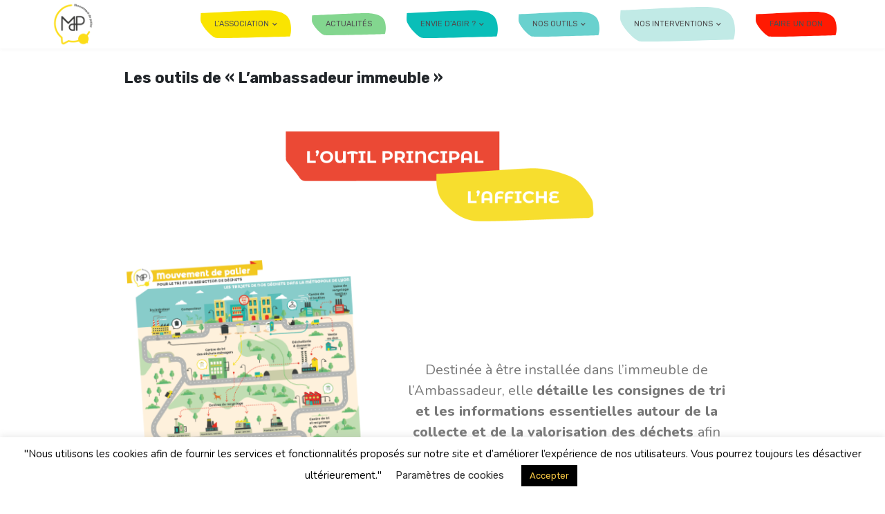

--- FILE ---
content_type: text/html; charset=UTF-8
request_url: https://www.mouvementdepalier.fr/espace-ambassadeurs/outils-ambassadeur/
body_size: 26115
content:
<!DOCTYPE html>
<html lang="fr-FR">
<head>
	<meta charset="UTF-8">
	<meta name="viewport" content="width=device-width, initial-scale=1.0, viewport-fit=cover" />		<title>Les outils de « L&rsquo;ambassadeur immeuble » &#8211; Mouvement de palier</title>
<meta name='robots' content='max-image-preview:large' />
<link rel='dns-prefetch' href='//stats.wp.com' />
<link rel='dns-prefetch' href='//fonts.googleapis.com' />
<link rel='dns-prefetch' href='//i0.wp.com' />
<link rel='dns-prefetch' href='//c0.wp.com' />
<link rel="alternate" type="application/rss+xml" title="Mouvement de palier &raquo; Flux" href="https://www.mouvementdepalier.fr/feed/" />
<link rel="alternate" type="application/rss+xml" title="Mouvement de palier &raquo; Flux des commentaires" href="https://www.mouvementdepalier.fr/comments/feed/" />
<script type="text/javascript">
/* <![CDATA[ */
window._wpemojiSettings = {"baseUrl":"https:\/\/s.w.org\/images\/core\/emoji\/15.0.3\/72x72\/","ext":".png","svgUrl":"https:\/\/s.w.org\/images\/core\/emoji\/15.0.3\/svg\/","svgExt":".svg","source":{"concatemoji":"https:\/\/www.mouvementdepalier.fr\/wp-includes\/js\/wp-emoji-release.min.js?ver=6.6.4"}};
/*! This file is auto-generated */
!function(i,n){var o,s,e;function c(e){try{var t={supportTests:e,timestamp:(new Date).valueOf()};sessionStorage.setItem(o,JSON.stringify(t))}catch(e){}}function p(e,t,n){e.clearRect(0,0,e.canvas.width,e.canvas.height),e.fillText(t,0,0);var t=new Uint32Array(e.getImageData(0,0,e.canvas.width,e.canvas.height).data),r=(e.clearRect(0,0,e.canvas.width,e.canvas.height),e.fillText(n,0,0),new Uint32Array(e.getImageData(0,0,e.canvas.width,e.canvas.height).data));return t.every(function(e,t){return e===r[t]})}function u(e,t,n){switch(t){case"flag":return n(e,"\ud83c\udff3\ufe0f\u200d\u26a7\ufe0f","\ud83c\udff3\ufe0f\u200b\u26a7\ufe0f")?!1:!n(e,"\ud83c\uddfa\ud83c\uddf3","\ud83c\uddfa\u200b\ud83c\uddf3")&&!n(e,"\ud83c\udff4\udb40\udc67\udb40\udc62\udb40\udc65\udb40\udc6e\udb40\udc67\udb40\udc7f","\ud83c\udff4\u200b\udb40\udc67\u200b\udb40\udc62\u200b\udb40\udc65\u200b\udb40\udc6e\u200b\udb40\udc67\u200b\udb40\udc7f");case"emoji":return!n(e,"\ud83d\udc26\u200d\u2b1b","\ud83d\udc26\u200b\u2b1b")}return!1}function f(e,t,n){var r="undefined"!=typeof WorkerGlobalScope&&self instanceof WorkerGlobalScope?new OffscreenCanvas(300,150):i.createElement("canvas"),a=r.getContext("2d",{willReadFrequently:!0}),o=(a.textBaseline="top",a.font="600 32px Arial",{});return e.forEach(function(e){o[e]=t(a,e,n)}),o}function t(e){var t=i.createElement("script");t.src=e,t.defer=!0,i.head.appendChild(t)}"undefined"!=typeof Promise&&(o="wpEmojiSettingsSupports",s=["flag","emoji"],n.supports={everything:!0,everythingExceptFlag:!0},e=new Promise(function(e){i.addEventListener("DOMContentLoaded",e,{once:!0})}),new Promise(function(t){var n=function(){try{var e=JSON.parse(sessionStorage.getItem(o));if("object"==typeof e&&"number"==typeof e.timestamp&&(new Date).valueOf()<e.timestamp+604800&&"object"==typeof e.supportTests)return e.supportTests}catch(e){}return null}();if(!n){if("undefined"!=typeof Worker&&"undefined"!=typeof OffscreenCanvas&&"undefined"!=typeof URL&&URL.createObjectURL&&"undefined"!=typeof Blob)try{var e="postMessage("+f.toString()+"("+[JSON.stringify(s),u.toString(),p.toString()].join(",")+"));",r=new Blob([e],{type:"text/javascript"}),a=new Worker(URL.createObjectURL(r),{name:"wpTestEmojiSupports"});return void(a.onmessage=function(e){c(n=e.data),a.terminate(),t(n)})}catch(e){}c(n=f(s,u,p))}t(n)}).then(function(e){for(var t in e)n.supports[t]=e[t],n.supports.everything=n.supports.everything&&n.supports[t],"flag"!==t&&(n.supports.everythingExceptFlag=n.supports.everythingExceptFlag&&n.supports[t]);n.supports.everythingExceptFlag=n.supports.everythingExceptFlag&&!n.supports.flag,n.DOMReady=!1,n.readyCallback=function(){n.DOMReady=!0}}).then(function(){return e}).then(function(){var e;n.supports.everything||(n.readyCallback(),(e=n.source||{}).concatemoji?t(e.concatemoji):e.wpemoji&&e.twemoji&&(t(e.twemoji),t(e.wpemoji)))}))}((window,document),window._wpemojiSettings);
/* ]]> */
</script>
<link rel='stylesheet' id='eo-leaflet.js-css' href='https://www.mouvementdepalier.fr/wp-content/plugins/event-organiser/lib/leaflet/leaflet.min.css?ver=1.4.0' type='text/css' media='all' />
<style id='eo-leaflet.js-inline-css' type='text/css'>
.leaflet-popup-close-button{box-shadow:none!important;}
</style>
<link rel='stylesheet' id='mec-select2-style-css' href='https://www.mouvementdepalier.fr/wp-content/plugins/modern-events-calendar-lite/assets/packages/select2/select2.min.css?ver=6.1.6' type='text/css' media='all' />
<link rel='stylesheet' id='mec-font-icons-css' href='https://www.mouvementdepalier.fr/wp-content/plugins/modern-events-calendar-lite/assets/css/iconfonts.css?ver=6.6.4' type='text/css' media='all' />
<link rel='stylesheet' id='mec-frontend-style-css' href='https://www.mouvementdepalier.fr/wp-content/plugins/modern-events-calendar-lite/assets/css/frontend.min.css?ver=6.1.6' type='text/css' media='all' />
<link rel='stylesheet' id='mec-tooltip-style-css' href='https://www.mouvementdepalier.fr/wp-content/plugins/modern-events-calendar-lite/assets/packages/tooltip/tooltip.css?ver=6.6.4' type='text/css' media='all' />
<link rel='stylesheet' id='mec-tooltip-shadow-style-css' href='https://www.mouvementdepalier.fr/wp-content/plugins/modern-events-calendar-lite/assets/packages/tooltip/tooltipster-sideTip-shadow.min.css?ver=6.6.4' type='text/css' media='all' />
<link rel='stylesheet' id='featherlight-css' href='https://www.mouvementdepalier.fr/wp-content/plugins/modern-events-calendar-lite/assets/packages/featherlight/featherlight.css?ver=6.6.4' type='text/css' media='all' />
<link rel='stylesheet' id='mec-google-fonts-css' href='//fonts.googleapis.com/css?family=Montserrat%3A400%2C700%7CRoboto%3A100%2C300%2C400%2C700&#038;ver=6.6.4' type='text/css' media='all' />
<link rel='stylesheet' id='mec-lity-style-css' href='https://www.mouvementdepalier.fr/wp-content/plugins/modern-events-calendar-lite/assets/packages/lity/lity.min.css?ver=6.6.4' type='text/css' media='all' />
<link rel='stylesheet' id='mec-general-calendar-style-css' href='https://www.mouvementdepalier.fr/wp-content/plugins/modern-events-calendar-lite/assets/css/mec-general-calendar.css?ver=6.6.4' type='text/css' media='all' />
<style id='wp-emoji-styles-inline-css' type='text/css'>

	img.wp-smiley, img.emoji {
		display: inline !important;
		border: none !important;
		box-shadow: none !important;
		height: 1em !important;
		width: 1em !important;
		margin: 0 0.07em !important;
		vertical-align: -0.1em !important;
		background: none !important;
		padding: 0 !important;
	}
</style>
<link rel='stylesheet' id='wp-block-library-css' href='https://c0.wp.com/c/6.6.4/wp-includes/css/dist/block-library/style.min.css' type='text/css' media='all' />
<link rel='stylesheet' id='mediaelement-css' href='https://c0.wp.com/c/6.6.4/wp-includes/js/mediaelement/mediaelementplayer-legacy.min.css' type='text/css' media='all' />
<link rel='stylesheet' id='wp-mediaelement-css' href='https://c0.wp.com/c/6.6.4/wp-includes/js/mediaelement/wp-mediaelement.min.css' type='text/css' media='all' />
<style id='jetpack-sharing-buttons-style-inline-css' type='text/css'>
.jetpack-sharing-buttons__services-list{display:flex;flex-direction:row;flex-wrap:wrap;gap:0;list-style-type:none;margin:5px;padding:0}.jetpack-sharing-buttons__services-list.has-small-icon-size{font-size:12px}.jetpack-sharing-buttons__services-list.has-normal-icon-size{font-size:16px}.jetpack-sharing-buttons__services-list.has-large-icon-size{font-size:24px}.jetpack-sharing-buttons__services-list.has-huge-icon-size{font-size:36px}@media print{.jetpack-sharing-buttons__services-list{display:none!important}}.editor-styles-wrapper .wp-block-jetpack-sharing-buttons{gap:0;padding-inline-start:0}ul.jetpack-sharing-buttons__services-list.has-background{padding:1.25em 2.375em}
</style>
<style id='classic-theme-styles-inline-css' type='text/css'>
/*! This file is auto-generated */
.wp-block-button__link{color:#fff;background-color:#32373c;border-radius:9999px;box-shadow:none;text-decoration:none;padding:calc(.667em + 2px) calc(1.333em + 2px);font-size:1.125em}.wp-block-file__button{background:#32373c;color:#fff;text-decoration:none}
</style>
<style id='global-styles-inline-css' type='text/css'>
:root{--wp--preset--aspect-ratio--square: 1;--wp--preset--aspect-ratio--4-3: 4/3;--wp--preset--aspect-ratio--3-4: 3/4;--wp--preset--aspect-ratio--3-2: 3/2;--wp--preset--aspect-ratio--2-3: 2/3;--wp--preset--aspect-ratio--16-9: 16/9;--wp--preset--aspect-ratio--9-16: 9/16;--wp--preset--color--black: #000000;--wp--preset--color--cyan-bluish-gray: #abb8c3;--wp--preset--color--white: #ffffff;--wp--preset--color--pale-pink: #f78da7;--wp--preset--color--vivid-red: #cf2e2e;--wp--preset--color--luminous-vivid-orange: #ff6900;--wp--preset--color--luminous-vivid-amber: #fcb900;--wp--preset--color--light-green-cyan: #7bdcb5;--wp--preset--color--vivid-green-cyan: #00d084;--wp--preset--color--pale-cyan-blue: #8ed1fc;--wp--preset--color--vivid-cyan-blue: #0693e3;--wp--preset--color--vivid-purple: #9b51e0;--wp--preset--gradient--vivid-cyan-blue-to-vivid-purple: linear-gradient(135deg,rgba(6,147,227,1) 0%,rgb(155,81,224) 100%);--wp--preset--gradient--light-green-cyan-to-vivid-green-cyan: linear-gradient(135deg,rgb(122,220,180) 0%,rgb(0,208,130) 100%);--wp--preset--gradient--luminous-vivid-amber-to-luminous-vivid-orange: linear-gradient(135deg,rgba(252,185,0,1) 0%,rgba(255,105,0,1) 100%);--wp--preset--gradient--luminous-vivid-orange-to-vivid-red: linear-gradient(135deg,rgba(255,105,0,1) 0%,rgb(207,46,46) 100%);--wp--preset--gradient--very-light-gray-to-cyan-bluish-gray: linear-gradient(135deg,rgb(238,238,238) 0%,rgb(169,184,195) 100%);--wp--preset--gradient--cool-to-warm-spectrum: linear-gradient(135deg,rgb(74,234,220) 0%,rgb(151,120,209) 20%,rgb(207,42,186) 40%,rgb(238,44,130) 60%,rgb(251,105,98) 80%,rgb(254,248,76) 100%);--wp--preset--gradient--blush-light-purple: linear-gradient(135deg,rgb(255,206,236) 0%,rgb(152,150,240) 100%);--wp--preset--gradient--blush-bordeaux: linear-gradient(135deg,rgb(254,205,165) 0%,rgb(254,45,45) 50%,rgb(107,0,62) 100%);--wp--preset--gradient--luminous-dusk: linear-gradient(135deg,rgb(255,203,112) 0%,rgb(199,81,192) 50%,rgb(65,88,208) 100%);--wp--preset--gradient--pale-ocean: linear-gradient(135deg,rgb(255,245,203) 0%,rgb(182,227,212) 50%,rgb(51,167,181) 100%);--wp--preset--gradient--electric-grass: linear-gradient(135deg,rgb(202,248,128) 0%,rgb(113,206,126) 100%);--wp--preset--gradient--midnight: linear-gradient(135deg,rgb(2,3,129) 0%,rgb(40,116,252) 100%);--wp--preset--font-size--small: 13px;--wp--preset--font-size--medium: 20px;--wp--preset--font-size--large: 36px;--wp--preset--font-size--x-large: 42px;--wp--preset--spacing--20: 0.44rem;--wp--preset--spacing--30: 0.67rem;--wp--preset--spacing--40: 1rem;--wp--preset--spacing--50: 1.5rem;--wp--preset--spacing--60: 2.25rem;--wp--preset--spacing--70: 3.38rem;--wp--preset--spacing--80: 5.06rem;--wp--preset--shadow--natural: 6px 6px 9px rgba(0, 0, 0, 0.2);--wp--preset--shadow--deep: 12px 12px 50px rgba(0, 0, 0, 0.4);--wp--preset--shadow--sharp: 6px 6px 0px rgba(0, 0, 0, 0.2);--wp--preset--shadow--outlined: 6px 6px 0px -3px rgba(255, 255, 255, 1), 6px 6px rgba(0, 0, 0, 1);--wp--preset--shadow--crisp: 6px 6px 0px rgba(0, 0, 0, 1);}:where(.is-layout-flex){gap: 0.5em;}:where(.is-layout-grid){gap: 0.5em;}body .is-layout-flex{display: flex;}.is-layout-flex{flex-wrap: wrap;align-items: center;}.is-layout-flex > :is(*, div){margin: 0;}body .is-layout-grid{display: grid;}.is-layout-grid > :is(*, div){margin: 0;}:where(.wp-block-columns.is-layout-flex){gap: 2em;}:where(.wp-block-columns.is-layout-grid){gap: 2em;}:where(.wp-block-post-template.is-layout-flex){gap: 1.25em;}:where(.wp-block-post-template.is-layout-grid){gap: 1.25em;}.has-black-color{color: var(--wp--preset--color--black) !important;}.has-cyan-bluish-gray-color{color: var(--wp--preset--color--cyan-bluish-gray) !important;}.has-white-color{color: var(--wp--preset--color--white) !important;}.has-pale-pink-color{color: var(--wp--preset--color--pale-pink) !important;}.has-vivid-red-color{color: var(--wp--preset--color--vivid-red) !important;}.has-luminous-vivid-orange-color{color: var(--wp--preset--color--luminous-vivid-orange) !important;}.has-luminous-vivid-amber-color{color: var(--wp--preset--color--luminous-vivid-amber) !important;}.has-light-green-cyan-color{color: var(--wp--preset--color--light-green-cyan) !important;}.has-vivid-green-cyan-color{color: var(--wp--preset--color--vivid-green-cyan) !important;}.has-pale-cyan-blue-color{color: var(--wp--preset--color--pale-cyan-blue) !important;}.has-vivid-cyan-blue-color{color: var(--wp--preset--color--vivid-cyan-blue) !important;}.has-vivid-purple-color{color: var(--wp--preset--color--vivid-purple) !important;}.has-black-background-color{background-color: var(--wp--preset--color--black) !important;}.has-cyan-bluish-gray-background-color{background-color: var(--wp--preset--color--cyan-bluish-gray) !important;}.has-white-background-color{background-color: var(--wp--preset--color--white) !important;}.has-pale-pink-background-color{background-color: var(--wp--preset--color--pale-pink) !important;}.has-vivid-red-background-color{background-color: var(--wp--preset--color--vivid-red) !important;}.has-luminous-vivid-orange-background-color{background-color: var(--wp--preset--color--luminous-vivid-orange) !important;}.has-luminous-vivid-amber-background-color{background-color: var(--wp--preset--color--luminous-vivid-amber) !important;}.has-light-green-cyan-background-color{background-color: var(--wp--preset--color--light-green-cyan) !important;}.has-vivid-green-cyan-background-color{background-color: var(--wp--preset--color--vivid-green-cyan) !important;}.has-pale-cyan-blue-background-color{background-color: var(--wp--preset--color--pale-cyan-blue) !important;}.has-vivid-cyan-blue-background-color{background-color: var(--wp--preset--color--vivid-cyan-blue) !important;}.has-vivid-purple-background-color{background-color: var(--wp--preset--color--vivid-purple) !important;}.has-black-border-color{border-color: var(--wp--preset--color--black) !important;}.has-cyan-bluish-gray-border-color{border-color: var(--wp--preset--color--cyan-bluish-gray) !important;}.has-white-border-color{border-color: var(--wp--preset--color--white) !important;}.has-pale-pink-border-color{border-color: var(--wp--preset--color--pale-pink) !important;}.has-vivid-red-border-color{border-color: var(--wp--preset--color--vivid-red) !important;}.has-luminous-vivid-orange-border-color{border-color: var(--wp--preset--color--luminous-vivid-orange) !important;}.has-luminous-vivid-amber-border-color{border-color: var(--wp--preset--color--luminous-vivid-amber) !important;}.has-light-green-cyan-border-color{border-color: var(--wp--preset--color--light-green-cyan) !important;}.has-vivid-green-cyan-border-color{border-color: var(--wp--preset--color--vivid-green-cyan) !important;}.has-pale-cyan-blue-border-color{border-color: var(--wp--preset--color--pale-cyan-blue) !important;}.has-vivid-cyan-blue-border-color{border-color: var(--wp--preset--color--vivid-cyan-blue) !important;}.has-vivid-purple-border-color{border-color: var(--wp--preset--color--vivid-purple) !important;}.has-vivid-cyan-blue-to-vivid-purple-gradient-background{background: var(--wp--preset--gradient--vivid-cyan-blue-to-vivid-purple) !important;}.has-light-green-cyan-to-vivid-green-cyan-gradient-background{background: var(--wp--preset--gradient--light-green-cyan-to-vivid-green-cyan) !important;}.has-luminous-vivid-amber-to-luminous-vivid-orange-gradient-background{background: var(--wp--preset--gradient--luminous-vivid-amber-to-luminous-vivid-orange) !important;}.has-luminous-vivid-orange-to-vivid-red-gradient-background{background: var(--wp--preset--gradient--luminous-vivid-orange-to-vivid-red) !important;}.has-very-light-gray-to-cyan-bluish-gray-gradient-background{background: var(--wp--preset--gradient--very-light-gray-to-cyan-bluish-gray) !important;}.has-cool-to-warm-spectrum-gradient-background{background: var(--wp--preset--gradient--cool-to-warm-spectrum) !important;}.has-blush-light-purple-gradient-background{background: var(--wp--preset--gradient--blush-light-purple) !important;}.has-blush-bordeaux-gradient-background{background: var(--wp--preset--gradient--blush-bordeaux) !important;}.has-luminous-dusk-gradient-background{background: var(--wp--preset--gradient--luminous-dusk) !important;}.has-pale-ocean-gradient-background{background: var(--wp--preset--gradient--pale-ocean) !important;}.has-electric-grass-gradient-background{background: var(--wp--preset--gradient--electric-grass) !important;}.has-midnight-gradient-background{background: var(--wp--preset--gradient--midnight) !important;}.has-small-font-size{font-size: var(--wp--preset--font-size--small) !important;}.has-medium-font-size{font-size: var(--wp--preset--font-size--medium) !important;}.has-large-font-size{font-size: var(--wp--preset--font-size--large) !important;}.has-x-large-font-size{font-size: var(--wp--preset--font-size--x-large) !important;}
:where(.wp-block-post-template.is-layout-flex){gap: 1.25em;}:where(.wp-block-post-template.is-layout-grid){gap: 1.25em;}
:where(.wp-block-columns.is-layout-flex){gap: 2em;}:where(.wp-block-columns.is-layout-grid){gap: 2em;}
:root :where(.wp-block-pullquote){font-size: 1.5em;line-height: 1.6;}
</style>
<link rel='stylesheet' id='contact-form-7-css' href='https://www.mouvementdepalier.fr/wp-content/plugins/contact-form-7/includes/css/styles.css?ver=5.5.3' type='text/css' media='all' />
<link rel='stylesheet' id='cookie-law-info-css' href='https://www.mouvementdepalier.fr/wp-content/plugins/cookie-law-info/legacy/public/css/cookie-law-info-public.css?ver=3.2.6' type='text/css' media='all' />
<link rel='stylesheet' id='cookie-law-info-gdpr-css' href='https://www.mouvementdepalier.fr/wp-content/plugins/cookie-law-info/legacy/public/css/cookie-law-info-gdpr.css?ver=3.2.6' type='text/css' media='all' />
<link rel='stylesheet' id='juiz_sps_styles-css' href='https://www.mouvementdepalier.fr/wp-content/plugins/juiz-social-post-sharer/skins/6/style.min.css?ver=2.1.2' type='text/css' media='all' />
<link rel='stylesheet' id='juiz_sps_modal_styles-css' href='https://www.mouvementdepalier.fr/wp-content/plugins/juiz-social-post-sharer/assets/css/juiz-social-post-sharer-modal.min.css?ver=2.1.2' type='text/css' media="print" onload="this.onload=null;this.media='all'" /><noscript><link rel="stylesheet" media="all" href="https://www.mouvementdepalier.fr/wp-content/plugins/juiz-social-post-sharer/assets/css/juiz-social-post-sharer-modal.min.css?ver=2.1.2"></noscript>
<link rel='stylesheet' id='uaf_client_css-css' href='https://www.mouvementdepalier.fr/wp-content/uploads/useanyfont/uaf.css?ver=1727300575' type='text/css' media='all' />
<link rel='stylesheet' id='UserAccessManagerLoginForm-css' href='https://www.mouvementdepalier.fr/wp-content/plugins/user-access-manager/assets/css/uamLoginForm.css?ver=2.2.23' type='text/css' media='screen' />
<link rel='stylesheet' id='newstore-google-font-css' href='https://fonts.googleapis.com/css?family=Open+Sans&#038;ver=6.6.4' type='text/css' media='all' />
<link rel='stylesheet' id='animate-css' href='https://www.mouvementdepalier.fr/wp-content/themes/newstore/css/animate.min.css?ver=6.6.4' type='text/css' media='all' />
<link rel='stylesheet' id='bootstrap-css' href='https://www.mouvementdepalier.fr/wp-content/themes/newstore/css/bootstrap.min.css?ver=6.6.4' type='text/css' media='all' />
<link rel='stylesheet' id='owl-carousel-css' href='https://www.mouvementdepalier.fr/wp-content/themes/newstore/css/owl.carousel.min.css?ver=6.6.4' type='text/css' media='all' />
<link rel='stylesheet' id='owl-theme-css' href='https://www.mouvementdepalier.fr/wp-content/themes/newstore/css/owl.theme.default.min.css?ver=6.6.4' type='text/css' media='all' />
<link rel='stylesheet' id='simplelightbox-css' href='https://www.mouvementdepalier.fr/wp-content/themes/newstore/css/simplelightbox.min.css?ver=6.6.4' type='text/css' media='all' />
<link rel='stylesheet' id='font-awesome-css' href='https://www.mouvementdepalier.fr/wp-content/plugins/elementor/assets/lib/font-awesome/css/font-awesome.min.css?ver=4.7.0' type='text/css' media='all' />
<link rel='stylesheet' id='newstore-main-nav-css' href='https://www.mouvementdepalier.fr/wp-content/themes/newstore/css/main-nav.css?ver=6.6.4' type='text/css' media='all' />
<link rel='stylesheet' id='elementor-icons-css' href='https://www.mouvementdepalier.fr/wp-content/plugins/elementor/assets/lib/eicons/css/elementor-icons.min.css?ver=5.13.0' type='text/css' media='all' />
<link rel='stylesheet' id='elementor-frontend-legacy-css' href='https://www.mouvementdepalier.fr/wp-content/plugins/elementor/assets/css/frontend-legacy.min.css?ver=3.4.8' type='text/css' media='all' />
<link rel='stylesheet' id='elementor-frontend-css' href='https://www.mouvementdepalier.fr/wp-content/plugins/elementor/assets/css/frontend.min.css?ver=3.4.8' type='text/css' media='all' />
<style id='elementor-frontend-inline-css' type='text/css'>
@font-face{font-family:eicons;src:url(https://www.mouvementdepalier.fr/wp-content/plugins/elementor/assets/lib/eicons/fonts/eicons.eot?5.10.0);src:url(https://www.mouvementdepalier.fr/wp-content/plugins/elementor/assets/lib/eicons/fonts/eicons.eot?5.10.0#iefix) format("embedded-opentype"),url(https://www.mouvementdepalier.fr/wp-content/plugins/elementor/assets/lib/eicons/fonts/eicons.woff2?5.10.0) format("woff2"),url(https://www.mouvementdepalier.fr/wp-content/plugins/elementor/assets/lib/eicons/fonts/eicons.woff?5.10.0) format("woff"),url(https://www.mouvementdepalier.fr/wp-content/plugins/elementor/assets/lib/eicons/fonts/eicons.ttf?5.10.0) format("truetype"),url(https://www.mouvementdepalier.fr/wp-content/plugins/elementor/assets/lib/eicons/fonts/eicons.svg?5.10.0#eicon) format("svg");font-weight:400;font-style:normal}
</style>
<link rel='stylesheet' id='elementor-post-6412-css' href='https://www.mouvementdepalier.fr/wp-content/uploads/elementor/css/post-6412.css?ver=1638961392' type='text/css' media='all' />
<link rel='stylesheet' id='elementor-pro-css' href='https://www.mouvementdepalier.fr/wp-content/plugins/elementor-pro/assets/css/frontend.min.css?ver=3.4.1' type='text/css' media='all' />
<link rel='stylesheet' id='elementor-post-6425-css' href='https://www.mouvementdepalier.fr/wp-content/uploads/elementor/css/post-6425.css?ver=1674488641' type='text/css' media='all' />
<link rel='stylesheet' id='elementor-post-6358-css' href='https://www.mouvementdepalier.fr/wp-content/uploads/elementor/css/post-6358.css?ver=1727277660' type='text/css' media='all' />
<link rel='stylesheet' id='newsletter-css' href='https://www.mouvementdepalier.fr/wp-content/plugins/newsletter/style.css?ver=8.5.2' type='text/css' media='all' />
<link rel='stylesheet' id='newstore-google-fonts-css' href='https://fonts.googleapis.com/css?family=Nunito%3A400%2C800%2C900%7CRubik%3A400%2C700&#038;display=swap&#038;ver=6.6.4' type='text/css' media='all' />
<link rel='stylesheet' id='newstore-style-css' href='https://www.mouvementdepalier.fr/wp-content/themes/newstore/style.css?ver=6.6.4' type='text/css' media='all' />
<style id='newstore-style-inline-css' type='text/css'>

			main#main.site-main:not(.wc-site-main){
				-ms-flex: 0 0 100%;
			    flex: 0 0 100%;
			    max-width: 100%;
			}
			aside#secondary.sidebar-widget-area.widget-area:not(.woocommerce-widget-area){
				-ms-flex: 0 0 0%;
			    flex: 0 0 0%;
			    max-width: 0%;	
			}
		
		@media (min-width:1200px){
			.container{
				max-width:953px !important;
			}
		}
		@media (min-width:1400px){
			.container{
				max-width:1153px !important;
			}
		}
			a{ color: #85754c; }
		
			a:hover, a:focus { color: #85754c; }
		
			.entry-title.post-title a { color: #fbdd1b !important; }
		
			.entry-title.post-title a:hover { color: #85754c !important; }
		
			.post-meta-item i, .post-meta-item a { color: #48bbb5 !important; }
		
			.post-meta-item:hover i, .post-meta-item:hover a { color: #85754c !important; }
		
</style>
<link rel='stylesheet' id='newshop-ecommerce-style-css' href='https://www.mouvementdepalier.fr/wp-content/themes/newshop-ecommerce/style.css?ver=6.6.4' type='text/css' media='all' />
<link rel='stylesheet' id='newstore-media-style-css' href='https://www.mouvementdepalier.fr/wp-content/themes/newstore/css/media-style.css?ver=6.6.4' type='text/css' media='all' />
<link rel='stylesheet' id='sib-front-css-css' href='https://www.mouvementdepalier.fr/wp-content/plugins/mailin/css/mailin-front.css?ver=6.6.4' type='text/css' media='all' />
<link rel='stylesheet' id='google-fonts-1-css' href='https://fonts.googleapis.com/css?family=Roboto%3A100%2C100italic%2C200%2C200italic%2C300%2C300italic%2C400%2C400italic%2C500%2C500italic%2C600%2C600italic%2C700%2C700italic%2C800%2C800italic%2C900%2C900italic%7CRoboto+Slab%3A100%2C100italic%2C200%2C200italic%2C300%2C300italic%2C400%2C400italic%2C500%2C500italic%2C600%2C600italic%2C700%2C700italic%2C800%2C800italic%2C900%2C900italic%7CMontserrat+Alternates%3A100%2C100italic%2C200%2C200italic%2C300%2C300italic%2C400%2C400italic%2C500%2C500italic%2C600%2C600italic%2C700%2C700italic%2C800%2C800italic%2C900%2C900italic%7COpen+Sans%3A100%2C100italic%2C200%2C200italic%2C300%2C300italic%2C400%2C400italic%2C500%2C500italic%2C600%2C600italic%2C700%2C700italic%2C800%2C800italic%2C900%2C900italic&#038;display=auto&#038;ver=6.6.4' type='text/css' media='all' />
<link rel='stylesheet' id='elementor-icons-shared-0-css' href='https://www.mouvementdepalier.fr/wp-content/plugins/elementor/assets/lib/font-awesome/css/fontawesome.min.css?ver=5.15.3' type='text/css' media='all' />
<link rel='stylesheet' id='elementor-icons-fa-solid-css' href='https://www.mouvementdepalier.fr/wp-content/plugins/elementor/assets/lib/font-awesome/css/solid.min.css?ver=5.15.3' type='text/css' media='all' />
<link rel='stylesheet' id='elementor-icons-fa-regular-css' href='https://www.mouvementdepalier.fr/wp-content/plugins/elementor/assets/lib/font-awesome/css/regular.min.css?ver=5.15.3' type='text/css' media='all' />
<link rel='stylesheet' id='elementor-icons-fa-brands-css' href='https://www.mouvementdepalier.fr/wp-content/plugins/elementor/assets/lib/font-awesome/css/brands.min.css?ver=5.15.3' type='text/css' media='all' />
<link rel='stylesheet' id='jetpack_css-css' href='https://c0.wp.com/p/jetpack/13.8.2/css/jetpack.css' type='text/css' media='all' />
<script type="text/javascript" src="https://c0.wp.com/c/6.6.4/wp-includes/js/jquery/jquery.min.js" id="jquery-core-js"></script>
<script type="text/javascript" src="https://c0.wp.com/c/6.6.4/wp-includes/js/jquery/jquery-migrate.min.js" id="jquery-migrate-js"></script>
<script type="text/javascript" src="https://www.mouvementdepalier.fr/wp-content/plugins/modern-events-calendar-lite/assets/js/mec-general-calendar.js?ver=6.1.6" id="mec-general-calendar-script-js"></script>
<script type="text/javascript" id="mec-frontend-script-js-extra">
/* <![CDATA[ */
var mecdata = {"day":"jour","days":"jours","hour":"heure","hours":"heures","minute":"minute","minutes":"minutes","second":"seconde","seconds":"secondes","elementor_edit_mode":"no","recapcha_key":"","ajax_url":"https:\/\/www.mouvementdepalier.fr\/wp-admin\/admin-ajax.php","fes_nonce":"e512af220c","current_year":"2026","current_month":"01","datepicker_format":"dd-mm-yy&d-m-Y"};
/* ]]> */
</script>
<script type="text/javascript" src="https://www.mouvementdepalier.fr/wp-content/plugins/modern-events-calendar-lite/assets/js/frontend.js?ver=6.1.6" id="mec-frontend-script-js"></script>
<script type="text/javascript" src="https://www.mouvementdepalier.fr/wp-content/plugins/modern-events-calendar-lite/assets/js/events.js?ver=6.1.6" id="mec-events-script-js"></script>
<script type="text/javascript" id="cookie-law-info-js-extra">
/* <![CDATA[ */
var Cli_Data = {"nn_cookie_ids":[],"cookielist":[],"non_necessary_cookies":[],"ccpaEnabled":"","ccpaRegionBased":"","ccpaBarEnabled":"","strictlyEnabled":["necessary","obligatoire"],"ccpaType":"gdpr","js_blocking":"","custom_integration":"","triggerDomRefresh":"","secure_cookies":""};
var cli_cookiebar_settings = {"animate_speed_hide":"500","animate_speed_show":"500","background":"#FFF","border":"#b1a6a6c2","border_on":"","button_1_button_colour":"#000","button_1_button_hover":"#000000","button_1_link_colour":"#f9c844","button_1_as_button":"1","button_1_new_win":"","button_2_button_colour":"#333","button_2_button_hover":"#292929","button_2_link_colour":"#444","button_2_as_button":"","button_2_hidebar":"","button_3_button_colour":"#000","button_3_button_hover":"#000000","button_3_link_colour":"#f9c844","button_3_as_button":"1","button_3_new_win":"","button_4_button_colour":"#000","button_4_button_hover":"#000000","button_4_link_colour":"#333333","button_4_as_button":"","button_7_button_colour":"#61a229","button_7_button_hover":"#4e8221","button_7_link_colour":"#fff","button_7_as_button":"1","button_7_new_win":"","font_family":"inherit","header_fix":"","notify_animate_hide":"1","notify_animate_show":"","notify_div_id":"#cookie-law-info-bar","notify_position_horizontal":"right","notify_position_vertical":"bottom","scroll_close":"1","scroll_close_reload":"","accept_close_reload":"","reject_close_reload":"","showagain_tab":"1","showagain_background":"#fff","showagain_border":"#000","showagain_div_id":"#cookie-law-info-again","showagain_x_position":"100px","text":"#000","show_once_yn":"","show_once":"10000","logging_on":"","as_popup":"","popup_overlay":"1","bar_heading_text":"","cookie_bar_as":"banner","popup_showagain_position":"bottom-right","widget_position":"left"};
var log_object = {"ajax_url":"https:\/\/www.mouvementdepalier.fr\/wp-admin\/admin-ajax.php"};
/* ]]> */
</script>
<script type="text/javascript" src="https://www.mouvementdepalier.fr/wp-content/plugins/cookie-law-info/legacy/public/js/cookie-law-info-public.js?ver=3.2.6" id="cookie-law-info-js"></script>
<script type="text/javascript" src="https://www.mouvementdepalier.fr/wp-content/themes/newstore/js/owl.carousel.js?ver=6.6.4" id="owl-carousel-js"></script>
<script type="text/javascript" src="https://www.mouvementdepalier.fr/wp-content/themes/newstore/js/simple-lightbox.min.js?ver=6.6.4" id="simple-lightbox-js"></script>
<script type="text/javascript" src="https://www.mouvementdepalier.fr/wp-content/themes/newstore/js/popper.min.js?ver=6.6.4" id="popper-js"></script>
<script type="text/javascript" src="https://www.mouvementdepalier.fr/wp-content/themes/newstore/js/bootstrap.min.js?ver=6.6.4" id="bootstrap-js"></script>
<script type="text/javascript" src="https://www.mouvementdepalier.fr/wp-content/themes/newstore/js/jquery.ez-plus-custom.js?ver=6.6.4" id="jquery-ez-plus-js"></script>
<script type="text/javascript" src="https://www.mouvementdepalier.fr/wp-content/themes/newstore/js/jquery.sticky-sidebar.min.js?ver=6.6.4" id="jquery-sticky-sidebar-js"></script>
<script type="text/javascript" src="https://www.mouvementdepalier.fr/wp-content/themes/newstore/js/skip-link-focus-fix.js?ver=6.6.4" id="newstore-skip-link-focus-fix-js"></script>
<script type="text/javascript" id="newstore-custom-script-js-extra">
/* <![CDATA[ */
var newstore_script_obj = {"rtl":"","sticky_header":"1"};
/* ]]> */
</script>
<script type="text/javascript" src="https://www.mouvementdepalier.fr/wp-content/themes/newstore/js/custom-script.js?ver=6.6.4" id="newstore-custom-script-js"></script>
<!--[if lt IE 9]>
<script type="text/javascript" src="https://www.mouvementdepalier.fr/wp-content/themes/newstore/js/respond.min.js?ver=6.6.4" id="respond-js"></script>
<![endif]-->
<!--[if lt IE 9]>
<script type="text/javascript" src="https://www.mouvementdepalier.fr/wp-content/themes/newstore/js/html5shiv.js?ver=6.6.4" id="html5shiv-js"></script>
<![endif]-->
<script type="text/javascript" id="sib-front-js-js-extra">
/* <![CDATA[ */
var sibErrMsg = {"invalidMail":"Please fill out valid email address","requiredField":"Please fill out required fields","invalidDateFormat":"Please fill out valid date format","invalidSMSFormat":"Please fill out valid phone number"};
var ajax_sib_front_object = {"ajax_url":"https:\/\/www.mouvementdepalier.fr\/wp-admin\/admin-ajax.php","ajax_nonce":"0bc4b71abf","flag_url":"https:\/\/www.mouvementdepalier.fr\/wp-content\/plugins\/mailin\/img\/flags\/"};
/* ]]> */
</script>
<script type="text/javascript" src="https://www.mouvementdepalier.fr/wp-content/plugins/mailin/js/mailin-front.js?ver=1727273009" id="sib-front-js-js"></script>
<link rel="https://api.w.org/" href="https://www.mouvementdepalier.fr/wp-json/" /><link rel="alternate" title="JSON" type="application/json" href="https://www.mouvementdepalier.fr/wp-json/wp/v2/pages/465" /><link rel="EditURI" type="application/rsd+xml" title="RSD" href="https://www.mouvementdepalier.fr/xmlrpc.php?rsd" />
<meta name="generator" content="WordPress 6.6.4" />
<link rel="canonical" href="https://www.mouvementdepalier.fr/espace-ambassadeurs/outils-ambassadeur/" />
<link rel='shortlink' href='https://wp.me/PbZ0d1-7v' />
<link rel="alternate" title="oEmbed (JSON)" type="application/json+oembed" href="https://www.mouvementdepalier.fr/wp-json/oembed/1.0/embed?url=https%3A%2F%2Fwww.mouvementdepalier.fr%2Fespace-ambassadeurs%2Foutils-ambassadeur%2F" />
<link rel="alternate" title="oEmbed (XML)" type="text/xml+oembed" href="https://www.mouvementdepalier.fr/wp-json/oembed/1.0/embed?url=https%3A%2F%2Fwww.mouvementdepalier.fr%2Fespace-ambassadeurs%2Foutils-ambassadeur%2F&#038;format=xml" />

		<!-- GA Google Analytics @ https://m0n.co/ga -->
		<script>
			(function(i,s,o,g,r,a,m){i['GoogleAnalyticsObject']=r;i[r]=i[r]||function(){
			(i[r].q=i[r].q||[]).push(arguments)},i[r].l=1*new Date();a=s.createElement(o),
			m=s.getElementsByTagName(o)[0];a.async=1;a.src=g;m.parentNode.insertBefore(a,m)
			})(window,document,'script','https://www.google-analytics.com/analytics.js','ga');
			ga('create', 'UA-156547176-1', 'auto');
			ga('send', 'pageview');
		</script>

		<style>img#wpstats{display:none}</style>
				<style type="text/css">
					.site-title,
			.site-description {
				position: absolute;
				clip: rect(1px, 1px, 1px, 1px);
			}
				</style>
		<link rel="icon" href="https://i0.wp.com/www.mouvementdepalier.fr/wp-content/uploads/2020/05/cropped-page-toutes-icône-2-1.png?fit=32%2C32&#038;ssl=1" sizes="32x32" />
<link rel="icon" href="https://i0.wp.com/www.mouvementdepalier.fr/wp-content/uploads/2020/05/cropped-page-toutes-icône-2-1.png?fit=192%2C192&#038;ssl=1" sizes="192x192" />
<link rel="apple-touch-icon" href="https://i0.wp.com/www.mouvementdepalier.fr/wp-content/uploads/2020/05/cropped-page-toutes-icône-2-1.png?fit=180%2C180&#038;ssl=1" />
<meta name="msapplication-TileImage" content="https://i0.wp.com/www.mouvementdepalier.fr/wp-content/uploads/2020/05/cropped-page-toutes-icône-2-1.png?fit=270%2C270&#038;ssl=1" />
		<style type="text/css" id="wp-custom-css">
			.navbar.navbar-default .navbar-collapse {
    text-align: center !important;
    display: block !important;
}

#header {
background-color: #0000 !important;
}		</style>
		<style type="text/css">.mec-wrap, .mec-wrap div:not([class^="elementor-"]), .lity-container, .mec-wrap h1, .mec-wrap h2, .mec-wrap h3, .mec-wrap h4, .mec-wrap h5, .mec-wrap h6, .entry-content .mec-wrap h1, .entry-content .mec-wrap h2, .entry-content .mec-wrap h3, .entry-content .mec-wrap h4, .entry-content .mec-wrap h5, .entry-content .mec-wrap h6, .mec-wrap .mec-totalcal-box input[type="submit"], .mec-wrap .mec-totalcal-box .mec-totalcal-view span, .mec-agenda-event-title a, .lity-content .mec-events-meta-group-booking select, .lity-content .mec-book-ticket-variation h5, .lity-content .mec-events-meta-group-booking input[type="number"], .lity-content .mec-events-meta-group-booking input[type="text"], .lity-content .mec-events-meta-group-booking input[type="email"],.mec-organizer-item a, .mec-single-event .mec-events-meta-group-booking ul.mec-book-tickets-container li.mec-book-ticket-container label { font-family: "Montserrat", -apple-system, BlinkMacSystemFont, "Segoe UI", Roboto, sans-serif;}.mec-event-content p, .mec-search-bar-result .mec-event-detail{ font-family: Roboto, sans-serif;} .mec-wrap .mec-totalcal-box input, .mec-wrap .mec-totalcal-box select, .mec-checkboxes-search .mec-searchbar-category-wrap, .mec-wrap .mec-totalcal-box .mec-totalcal-view span { font-family: "Roboto", Helvetica, Arial, sans-serif; }.mec-event-grid-modern .event-grid-modern-head .mec-event-day, .mec-event-list-minimal .mec-time-details, .mec-event-list-minimal .mec-event-detail, .mec-event-list-modern .mec-event-detail, .mec-event-grid-minimal .mec-time-details, .mec-event-grid-minimal .mec-event-detail, .mec-event-grid-simple .mec-event-detail, .mec-event-cover-modern .mec-event-place, .mec-event-cover-clean .mec-event-place, .mec-calendar .mec-event-article .mec-localtime-details div, .mec-calendar .mec-event-article .mec-event-detail, .mec-calendar.mec-calendar-daily .mec-calendar-d-top h2, .mec-calendar.mec-calendar-daily .mec-calendar-d-top h3, .mec-toggle-item-col .mec-event-day, .mec-weather-summary-temp { font-family: "Roboto", sans-serif; } .mec-fes-form, .mec-fes-list, .mec-fes-form input, .mec-event-date .mec-tooltip .box, .mec-event-status .mec-tooltip .box, .ui-datepicker.ui-widget, .mec-fes-form button[type="submit"].mec-fes-sub-button, .mec-wrap .mec-timeline-events-container p, .mec-wrap .mec-timeline-events-container h4, .mec-wrap .mec-timeline-events-container div, .mec-wrap .mec-timeline-events-container a, .mec-wrap .mec-timeline-events-container span { font-family: -apple-system, BlinkMacSystemFont, "Segoe UI", Roboto, sans-serif !important; }.mec-event-grid-minimal .mec-modal-booking-button:hover, .mec-events-timeline-wrap .mec-organizer-item a, .mec-events-timeline-wrap .mec-organizer-item:after, .mec-events-timeline-wrap .mec-shortcode-organizers i, .mec-timeline-event .mec-modal-booking-button, .mec-wrap .mec-map-lightbox-wp.mec-event-list-classic .mec-event-date, .mec-timetable-t2-col .mec-modal-booking-button:hover, .mec-event-container-classic .mec-modal-booking-button:hover, .mec-calendar-events-side .mec-modal-booking-button:hover, .mec-event-grid-yearly  .mec-modal-booking-button, .mec-events-agenda .mec-modal-booking-button, .mec-event-grid-simple .mec-modal-booking-button, .mec-event-list-minimal  .mec-modal-booking-button:hover, .mec-timeline-month-divider,  .mec-wrap.colorskin-custom .mec-totalcal-box .mec-totalcal-view span:hover,.mec-wrap.colorskin-custom .mec-calendar.mec-event-calendar-classic .mec-selected-day,.mec-wrap.colorskin-custom .mec-color, .mec-wrap.colorskin-custom .mec-event-sharing-wrap .mec-event-sharing > li:hover a, .mec-wrap.colorskin-custom .mec-color-hover:hover, .mec-wrap.colorskin-custom .mec-color-before *:before ,.mec-wrap.colorskin-custom .mec-widget .mec-event-grid-classic.owl-carousel .owl-nav i,.mec-wrap.colorskin-custom .mec-event-list-classic a.magicmore:hover,.mec-wrap.colorskin-custom .mec-event-grid-simple:hover .mec-event-title,.mec-wrap.colorskin-custom .mec-single-event .mec-event-meta dd.mec-events-event-categories:before,.mec-wrap.colorskin-custom .mec-single-event-date:before,.mec-wrap.colorskin-custom .mec-single-event-time:before,.mec-wrap.colorskin-custom .mec-events-meta-group.mec-events-meta-group-venue:before,.mec-wrap.colorskin-custom .mec-calendar .mec-calendar-side .mec-previous-month i,.mec-wrap.colorskin-custom .mec-calendar .mec-calendar-side .mec-next-month:hover,.mec-wrap.colorskin-custom .mec-calendar .mec-calendar-side .mec-previous-month:hover,.mec-wrap.colorskin-custom .mec-calendar .mec-calendar-side .mec-next-month:hover,.mec-wrap.colorskin-custom .mec-calendar.mec-event-calendar-classic dt.mec-selected-day:hover,.mec-wrap.colorskin-custom .mec-infowindow-wp h5 a:hover, .colorskin-custom .mec-events-meta-group-countdown .mec-end-counts h3,.mec-calendar .mec-calendar-side .mec-next-month i,.mec-wrap .mec-totalcal-box i,.mec-calendar .mec-event-article .mec-event-title a:hover,.mec-attendees-list-details .mec-attendee-profile-link a:hover,.mec-wrap.colorskin-custom .mec-next-event-details li i, .mec-next-event-details i:before, .mec-marker-infowindow-wp .mec-marker-infowindow-count, .mec-next-event-details a,.mec-wrap.colorskin-custom .mec-events-masonry-cats a.mec-masonry-cat-selected,.lity .mec-color,.lity .mec-color-before :before,.lity .mec-color-hover:hover,.lity .mec-wrap .mec-color,.lity .mec-wrap .mec-color-before :before,.lity .mec-wrap .mec-color-hover:hover,.leaflet-popup-content .mec-color,.leaflet-popup-content .mec-color-before :before,.leaflet-popup-content .mec-color-hover:hover,.leaflet-popup-content .mec-wrap .mec-color,.leaflet-popup-content .mec-wrap .mec-color-before :before,.leaflet-popup-content .mec-wrap .mec-color-hover:hover, .mec-calendar.mec-calendar-daily .mec-calendar-d-table .mec-daily-view-day.mec-daily-view-day-active.mec-color, .mec-map-boxshow div .mec-map-view-event-detail.mec-event-detail i,.mec-map-boxshow div .mec-map-view-event-detail.mec-event-detail:hover,.mec-map-boxshow .mec-color,.mec-map-boxshow .mec-color-before :before,.mec-map-boxshow .mec-color-hover:hover,.mec-map-boxshow .mec-wrap .mec-color,.mec-map-boxshow .mec-wrap .mec-color-before :before,.mec-map-boxshow .mec-wrap .mec-color-hover:hover, .mec-choosen-time-message, .mec-booking-calendar-month-navigation .mec-next-month:hover, .mec-booking-calendar-month-navigation .mec-previous-month:hover, .mec-yearly-view-wrap .mec-agenda-event-title a:hover, .mec-yearly-view-wrap .mec-yearly-title-sec .mec-next-year i, .mec-yearly-view-wrap .mec-yearly-title-sec .mec-previous-year i, .mec-yearly-view-wrap .mec-yearly-title-sec .mec-next-year:hover, .mec-yearly-view-wrap .mec-yearly-title-sec .mec-previous-year:hover, .mec-av-spot .mec-av-spot-head .mec-av-spot-box span, .mec-wrap.colorskin-custom .mec-calendar .mec-calendar-side .mec-previous-month:hover .mec-load-month-link, .mec-wrap.colorskin-custom .mec-calendar .mec-calendar-side .mec-next-month:hover .mec-load-month-link, .mec-yearly-view-wrap .mec-yearly-title-sec .mec-previous-year:hover .mec-load-month-link, .mec-yearly-view-wrap .mec-yearly-title-sec .mec-next-year:hover .mec-load-month-link, .mec-skin-list-events-container .mec-data-fields-tooltip .mec-data-fields-tooltip-box ul .mec-event-data-field-item a, .mec-booking-shortcode .mec-event-ticket-name, .mec-booking-shortcode .mec-event-ticket-price, .mec-booking-shortcode .mec-ticket-variation-name, .mec-booking-shortcode .mec-ticket-variation-price, .mec-booking-shortcode label, .mec-booking-shortcode .nice-select, .mec-booking-shortcode input, .mec-booking-shortcode span.mec-book-price-detail-description, .mec-booking-shortcode .mec-ticket-name, .mec-booking-shortcode label.wn-checkbox-label{color: #fbdd1b}.mec-skin-carousel-container .mec-event-footer-carousel-type3 .mec-modal-booking-button:hover, .mec-wrap.colorskin-custom .mec-event-sharing .mec-event-share:hover .event-sharing-icon,.mec-wrap.colorskin-custom .mec-event-grid-clean .mec-event-date,.mec-wrap.colorskin-custom .mec-event-list-modern .mec-event-sharing > li:hover a i,.mec-wrap.colorskin-custom .mec-event-list-modern .mec-event-sharing .mec-event-share:hover .mec-event-sharing-icon,.mec-wrap.colorskin-custom .mec-event-list-modern .mec-event-sharing li:hover a i,.mec-wrap.colorskin-custom .mec-calendar:not(.mec-event-calendar-classic) .mec-selected-day,.mec-wrap.colorskin-custom .mec-calendar .mec-selected-day:hover,.mec-wrap.colorskin-custom .mec-calendar .mec-calendar-row  dt.mec-has-event:hover,.mec-wrap.colorskin-custom .mec-calendar .mec-has-event:after, .mec-wrap.colorskin-custom .mec-bg-color, .mec-wrap.colorskin-custom .mec-bg-color-hover:hover, .colorskin-custom .mec-event-sharing-wrap:hover > li, .mec-wrap.colorskin-custom .mec-totalcal-box .mec-totalcal-view span.mec-totalcalview-selected,.mec-wrap .flip-clock-wrapper ul li a div div.inn,.mec-wrap .mec-totalcal-box .mec-totalcal-view span.mec-totalcalview-selected,.event-carousel-type1-head .mec-event-date-carousel,.mec-event-countdown-style3 .mec-event-date,#wrap .mec-wrap article.mec-event-countdown-style1,.mec-event-countdown-style1 .mec-event-countdown-part3 a.mec-event-button,.mec-wrap .mec-event-countdown-style2,.mec-map-get-direction-btn-cnt input[type="submit"],.mec-booking button,span.mec-marker-wrap,.mec-wrap.colorskin-custom .mec-timeline-events-container .mec-timeline-event-date:before, .mec-has-event-for-booking.mec-active .mec-calendar-novel-selected-day, .mec-booking-tooltip.multiple-time .mec-booking-calendar-date.mec-active, .mec-booking-tooltip.multiple-time .mec-booking-calendar-date:hover, .mec-ongoing-normal-label, .mec-calendar .mec-has-event:after, .mec-event-list-modern .mec-event-sharing li:hover .telegram{background-color: #fbdd1b;}.mec-booking-tooltip.multiple-time .mec-booking-calendar-date:hover, .mec-calendar-day.mec-active .mec-booking-tooltip.multiple-time .mec-booking-calendar-date.mec-active{ background-color: #fbdd1b;}.mec-skin-carousel-container .mec-event-footer-carousel-type3 .mec-modal-booking-button:hover, .mec-timeline-month-divider, .mec-wrap.colorskin-custom .mec-single-event .mec-speakers-details ul li .mec-speaker-avatar a:hover img,.mec-wrap.colorskin-custom .mec-event-list-modern .mec-event-sharing > li:hover a i,.mec-wrap.colorskin-custom .mec-event-list-modern .mec-event-sharing .mec-event-share:hover .mec-event-sharing-icon,.mec-wrap.colorskin-custom .mec-event-list-standard .mec-month-divider span:before,.mec-wrap.colorskin-custom .mec-single-event .mec-social-single:before,.mec-wrap.colorskin-custom .mec-single-event .mec-frontbox-title:before,.mec-wrap.colorskin-custom .mec-calendar .mec-calendar-events-side .mec-table-side-day, .mec-wrap.colorskin-custom .mec-border-color, .mec-wrap.colorskin-custom .mec-border-color-hover:hover, .colorskin-custom .mec-single-event .mec-frontbox-title:before, .colorskin-custom .mec-single-event .mec-wrap-checkout h4:before, .colorskin-custom .mec-single-event .mec-events-meta-group-booking form > h4:before, .mec-wrap.colorskin-custom .mec-totalcal-box .mec-totalcal-view span.mec-totalcalview-selected,.mec-wrap .mec-totalcal-box .mec-totalcal-view span.mec-totalcalview-selected,.event-carousel-type1-head .mec-event-date-carousel:after,.mec-wrap.colorskin-custom .mec-events-masonry-cats a.mec-masonry-cat-selected, .mec-marker-infowindow-wp .mec-marker-infowindow-count, .mec-wrap.colorskin-custom .mec-events-masonry-cats a:hover, .mec-has-event-for-booking .mec-calendar-novel-selected-day, .mec-booking-tooltip.multiple-time .mec-booking-calendar-date.mec-active, .mec-booking-tooltip.multiple-time .mec-booking-calendar-date:hover, .mec-virtual-event-history h3:before, .mec-booking-tooltip.multiple-time .mec-booking-calendar-date:hover, .mec-calendar-day.mec-active .mec-booking-tooltip.multiple-time .mec-booking-calendar-date.mec-active, .mec-rsvp-form-box form > h4:before, .mec-wrap .mec-box-title::before, .mec-box-title::before  {border-color: #fbdd1b;}.mec-wrap.colorskin-custom .mec-event-countdown-style3 .mec-event-date:after,.mec-wrap.colorskin-custom .mec-month-divider span:before, .mec-calendar.mec-event-container-simple dl dt.mec-selected-day, .mec-calendar.mec-event-container-simple dl dt.mec-selected-day:hover{border-bottom-color:#fbdd1b;}.mec-wrap.colorskin-custom  article.mec-event-countdown-style1 .mec-event-countdown-part2:after{border-color: transparent transparent transparent #fbdd1b;}.mec-wrap.colorskin-custom .mec-box-shadow-color { box-shadow: 0 4px 22px -7px #fbdd1b;}.mec-events-timeline-wrap .mec-shortcode-organizers, .mec-timeline-event .mec-modal-booking-button, .mec-events-timeline-wrap:before, .mec-wrap.colorskin-custom .mec-timeline-event-local-time, .mec-wrap.colorskin-custom .mec-timeline-event-time ,.mec-wrap.colorskin-custom .mec-timeline-event-location,.mec-choosen-time-message { background: rgba(251,221,27,.11);}.mec-wrap.colorskin-custom .mec-timeline-events-container .mec-timeline-event-date:after{ background: rgba(251,221,27,.3);}.mec-booking-shortcode button { box-shadow: 0 2px 2px rgba(251 221 27 / 27%);}.mec-booking-shortcode button.mec-book-form-back-button{ background-color: rgba(251 221 27 / 40%);}.mec-events-meta-group-booking-shortcode{ background: rgba(251,221,27,.14);}.mec-booking-shortcode label.wn-checkbox-label, .mec-booking-shortcode .nice-select,.mec-booking-shortcode input, .mec-booking-shortcode .mec-book-form-gateway-label input[type=radio]:before, .mec-booking-shortcode input[type=radio]:checked:before, .mec-booking-shortcode ul.mec-book-price-details li, .mec-booking-shortcode ul.mec-book-price-details{ border-color: rgba(251 221 27 / 27%) !important;}.mec-booking-shortcode input::-webkit-input-placeholder,.mec-booking-shortcode textarea::-webkit-input-placeholder{color: #fbdd1b}.mec-booking-shortcode input::-moz-placeholder,.mec-booking-shortcode textarea::-moz-placeholder{color: #fbdd1b}.mec-booking-shortcode input:-ms-input-placeholder,.mec-booking-shortcode textarea:-ms-input-placeholder {color: #fbdd1b}.mec-booking-shortcode input:-moz-placeholder,.mec-booking-shortcode textarea:-moz-placeholder {color: #fbdd1b}.mec-booking-shortcode label.wn-checkbox-label:after, .mec-booking-shortcode label.wn-checkbox-label:before, .mec-booking-shortcode input[type=radio]:checked:after{background-color: #fbdd1b}.mec-wrap h1 a, .mec-wrap h2 a, .mec-wrap h3 a, .mec-wrap h4 a, .mec-wrap h5 a, .mec-wrap h6 a,.entry-content .mec-wrap h1 a, .entry-content .mec-wrap h2 a, .entry-content .mec-wrap h3 a,.entry-content  .mec-wrap h4 a, .entry-content .mec-wrap h5 a, .entry-content .mec-wrap h6 a {color: #000000 !important;}.mec-wrap.colorskin-custom h1 a:hover, .mec-wrap.colorskin-custom h2 a:hover, .mec-wrap.colorskin-custom h3 a:hover, .mec-wrap.colorskin-custom h4 a:hover, .mec-wrap.colorskin-custom h5 a:hover, .mec-wrap.colorskin-custom h6 a:hover,.entry-content .mec-wrap.colorskin-custom h1 a:hover, .entry-content .mec-wrap.colorskin-custom h2 a:hover, .entry-content .mec-wrap.colorskin-custom h3 a:hover,.entry-content  .mec-wrap.colorskin-custom h4 a:hover, .entry-content .mec-wrap.colorskin-custom h5 a:hover, .entry-content .mec-wrap.colorskin-custom h6 a:hover {color: #000000 !important;}.mec-wrap.colorskin-custom .mec-event-description {color: #000000;}</style><style id='custom-css-pro'>.newsletter_page label{
    color : #000 !important;
}

.header-main {
    border: none;
   margin-top: 30px;
}

.header-topbar {
    border-bottom: none;
}

#TF-Navbar > ul {
    width: auto;
    text-align: center;
    display: inline-block;
    margin: 0 auto;
}

#TF-Navbar > ul .mobile-nav {
    margin-left: -5px;
}

#mec_search_form_4922 {
    display: none;
}

.tnp-field-firstname label{
    color: white;
    font-family: 'Open Sans', sans-serif;
    font-weight:200;
}

.tnp-field-email label{
    color: white;
    font-family: 'Open Sans', sans-serif;
    font-weight:200;
}

.tnp-field-surname label {
    color: white;
    font-family: 'Open Sans', sans-serif;
    font-weight: 200;
}

.tnp-privacy-field label{
    color: white;
    font-family: 'Open Sans', sans-serif;
    font-weight:200;
}

.tnp-subscription input[type=text], .tnp-subscription input[type=email], .tnp-subscription input[type=submit], .tnp-subscription select {
    height: 30px;
    padding: 5px;
}

.tnp-subscription input.tnp-submit {
    background-color: #fbdd1b;
    color: #36393f;
    text-transform: uppercase;
    font-weight: 600;
}

.tnp-subscription input[type=checkbox], .tnp-widget input[type=radio] {
    max-width: 20px;
    max-height: 20px;
}

.tnp-subscription input[type=checkbox]:checked, .tnp-widget input[type=radio]:checked {
    color: black;
}

.tnp-field.tnp-field-checkbox.tnp-field-list {
    display: none;
}

input[type=checkbox], input[type=radio] {
    border: none;
}

.header-topbar {
    font-size: 15px;
}

@media screen and (min-width: 767px) {
.menu-item-5063{
    background-image: url("https://www.mouvementdepalier.fr/wp-content/uploads/2020/10/bg_menu_yellow.svg");
background-repeat: no-repeat;
background-position: center;
margin: 0 10px;
}

.menu-item-691{
    background-image: url("https://www.mouvementdepalier.fr/wp-content/uploads/2020/10/bg_menu_actu.svg");
background-repeat: no-repeat;
background-position: center;
margin: 0 10px;
}

.menu-item-3047{
    background-image: url("https://www.mouvementdepalier.fr/wp-content/uploads/2020/10/bg_menu_agir.svg");
background-repeat: no-repeat;
background-position: center;
margin: 0 10px;
}

.menu-item-6290{
    background-image: url("https://www.mouvementdepalier.fr/wp-content/uploads/2020/10/bg_menu_outil.svg");
background-repeat: no-repeat;
background-position: center;
margin: 0 10px;
}

.menu-item-7521{
    background-image: url("https://www.mouvementdepalier.fr/wp-content/uploads/2020/10/bg_menu_contact.svg");
background-repeat: no-repeat;
background-position: center;
margin: 0 10px;
}

.menu-item-8511{
    background-image: url("https://www.mouvementdepalier.fr/wp-content/uploads/2020/10/bg_menu_don.svg");
background-repeat: no-repeat;
background-position: center;
margin: 0 10px;
}
}

.space {
        padding-top: 0;
        padding-right: 0px;
        padding-bottom: 35px;
        padding-left: 0px;
}


.elementor-nav-menu--main .elementor-nav-menu a, .elementor-nav-menu--main .elementor-nav-menu a.highlighted, .elementor-nav-menu--main .elementor-nav-menu a:focus, .elementor-nav-menu--main .elementor-nav-menu a:hover {
    padding: 13px 20px;
    height: 66px;
}

.elementor-nav-menu .sub-arrow {
    padding: 10px 0 10px 5px;
}

.elementor-nav-menu a {
    display: -webkit-box;
}

.elementor-location-footer .elementor-widget-container a{
    color: #FBDD1B;
}


i.tf-menu-icon.fa {
    margin-right: 7px;
}

.don{
    color:white;
}

.elementor-sticky--active {
    box-shadow: 0 2px 5px rgba(0,0,0,0.03);
}

.elementor-button-link.elementor-button.elementor-size-sm {
    border-style: solid;
    border-width: 2px 2px 2px 2px;
    border-radius: 3px 3px 3px 3px;
    padding: 10px 10px 10px 10px;
    margin-top: 10px;
}

a {
    color: #222;
}


a:hover {
    color: #48bdb5;
}

.cat {
    float: right;
    text-transform: lowercase;
}

.articleOfMonth{
    background-color: #ff1a02;
    border-radius: 10px 10px 10px 0;
    padding: 0px 8px;
    color: white;
}


.actuality{
    background-color: #48bdb5;
    border-radius: 10px 10px 10px 0;
    padding: 0px 8px;
    color: white;
}

.testimony{
    background-color: #fbdd1b;
    border-radius: 10px 10px 10px 0;
    padding: 0px 8px;
    color: white;
}




}</style></head>
<body data-rsssl=1 class="page-template-default page page-id-465 page-child parent-pageid-2188 wp-custom-logo full elementor-default elementor-kit-6412">

		<div data-elementor-type="header" data-elementor-id="6425" class="elementor elementor-6425 elementor-location-header" data-elementor-settings="[]">
		<div class="elementor-section-wrap">
					<section class="elementor-section elementor-top-section elementor-element elementor-element-11302d69 elementor-section-content-middle scrollHeader elementor-section-boxed elementor-section-height-default elementor-section-height-default" data-id="11302d69" data-element_type="section" data-settings="{&quot;background_background&quot;:&quot;classic&quot;,&quot;sticky&quot;:&quot;top&quot;,&quot;sticky_on&quot;:[&quot;desktop&quot;,&quot;tablet&quot;,&quot;mobile&quot;],&quot;sticky_offset&quot;:0,&quot;sticky_effects_offset&quot;:0}">
						<div class="elementor-container elementor-column-gap-no">
							<div class="elementor-row">
					<div class="elementor-column elementor-col-50 elementor-top-column elementor-element elementor-element-24b949cb" data-id="24b949cb" data-element_type="column">
			<div class="elementor-column-wrap elementor-element-populated">
							<div class="elementor-widget-wrap">
						<div class="elementor-element elementor-element-39c731d elementor-widget elementor-widget-image" data-id="39c731d" data-element_type="widget" data-widget_type="image.default">
				<div class="elementor-widget-container">
								<div class="elementor-image">
													<a href="https://www.mouvementdepalier.fr/">
							<img width="150" height="150" src="https://i0.wp.com/www.mouvementdepalier.fr/wp-content/uploads/2020/05/LOGO_MDP_2019_couleurs.png?resize=150%2C150&amp;ssl=1" class="attachment-thumbnail size-thumbnail" alt="" srcset="https://i0.wp.com/www.mouvementdepalier.fr/wp-content/uploads/2020/05/LOGO_MDP_2019_couleurs.png?w=710&amp;ssl=1 710w, https://i0.wp.com/www.mouvementdepalier.fr/wp-content/uploads/2020/05/LOGO_MDP_2019_couleurs.png?resize=300%2C300&amp;ssl=1 300w, https://i0.wp.com/www.mouvementdepalier.fr/wp-content/uploads/2020/05/LOGO_MDP_2019_couleurs.png?resize=150%2C150&amp;ssl=1 150w, https://i0.wp.com/www.mouvementdepalier.fr/wp-content/uploads/2020/05/LOGO_MDP_2019_couleurs.png?resize=600%2C600&amp;ssl=1 600w" sizes="(max-width: 150px) 100vw, 150px" data-attachment-id="5262" data-permalink="https://www.mouvementdepalier.fr/logo_mdp_2019_couleurs/" data-orig-file="https://i0.wp.com/www.mouvementdepalier.fr/wp-content/uploads/2020/05/LOGO_MDP_2019_couleurs.png?fit=710%2C710&amp;ssl=1" data-orig-size="710,710" data-comments-opened="0" data-image-meta="{&quot;aperture&quot;:&quot;0&quot;,&quot;credit&quot;:&quot;&quot;,&quot;camera&quot;:&quot;&quot;,&quot;caption&quot;:&quot;&quot;,&quot;created_timestamp&quot;:&quot;0&quot;,&quot;copyright&quot;:&quot;&quot;,&quot;focal_length&quot;:&quot;0&quot;,&quot;iso&quot;:&quot;0&quot;,&quot;shutter_speed&quot;:&quot;0&quot;,&quot;title&quot;:&quot;&quot;,&quot;orientation&quot;:&quot;0&quot;}" data-image-title="LOGO_MDP_2019_couleurs" data-image-description="" data-image-caption="" data-medium-file="https://i0.wp.com/www.mouvementdepalier.fr/wp-content/uploads/2020/05/LOGO_MDP_2019_couleurs.png?fit=300%2C300&amp;ssl=1" data-large-file="https://i0.wp.com/www.mouvementdepalier.fr/wp-content/uploads/2020/05/LOGO_MDP_2019_couleurs.png?fit=710%2C710&amp;ssl=1" role="button" />								</a>
														</div>
						</div>
				</div>
						</div>
					</div>
		</div>
				<div class="elementor-column elementor-col-50 elementor-top-column elementor-element elementor-element-9143dfb" data-id="9143dfb" data-element_type="column">
			<div class="elementor-column-wrap elementor-element-populated">
							<div class="elementor-widget-wrap">
						<div class="elementor-element elementor-element-59fd257 elementor-nav-menu__align-right elementor-nav-menu--dropdown-mobile elementor-nav-menu__text-align-aside elementor-nav-menu--toggle elementor-nav-menu--burger elementor-widget elementor-widget-nav-menu" data-id="59fd257" data-element_type="widget" data-settings="{&quot;submenu_icon&quot;:{&quot;value&quot;:&quot;&lt;i class=\&quot;fas fa-chevron-down\&quot;&gt;&lt;\/i&gt;&quot;,&quot;library&quot;:&quot;fa-solid&quot;},&quot;layout&quot;:&quot;horizontal&quot;,&quot;toggle&quot;:&quot;burger&quot;}" data-widget_type="nav-menu.default">
				<div class="elementor-widget-container">
						<nav migration_allowed="1" migrated="0" role="navigation" class="elementor-nav-menu--main elementor-nav-menu__container elementor-nav-menu--layout-horizontal e--pointer-none"><ul id="menu-1-59fd257" class="elementor-nav-menu"><li class="menu-item menu-item-type-custom menu-item-object-custom menu-item-has-children menu-item-5063"><a href="#" class="elementor-item elementor-item-anchor">L&rsquo;association</a>
<ul class="sub-menu elementor-nav-menu--dropdown">
	<li class="menu-item menu-item-type-post_type menu-item-object-page menu-item-3265"><a href="https://www.mouvementdepalier.fr/lassociation/" class="elementor-sub-item"><i class="tf-menu-icon fa fa-star"></i> Présentation de l&rsquo;association</a></li>
	<li class="menu-item menu-item-type-post_type menu-item-object-page menu-item-3040"><a href="https://www.mouvementdepalier.fr/consignes-de-tri/" class="elementor-sub-item"><i class="tf-menu-icon fa fa-trash"></i> Les déchets : notre point de vue</a></li>
	<li class="menu-item menu-item-type-post_type menu-item-object-page menu-item-6318"><a href="https://www.mouvementdepalier.fr/contact/" class="elementor-sub-item"><i class="tf-menu-icon fa fa-envelope"></i> Contact</a></li>
</ul>
</li>
<li class="menu-item menu-item-type-taxonomy menu-item-object-category menu-item-691"><a href="https://www.mouvementdepalier.fr/category/actualites/" class="elementor-item">Actualités</a></li>
<li class="menu-item menu-item-type-custom menu-item-object-custom menu-item-has-children menu-item-3047"><a href="#" class="elementor-item elementor-item-anchor">Envie d&rsquo;agir ?</a>
<ul class="sub-menu elementor-nav-menu--dropdown">
	<li class="menu-item menu-item-type-post_type menu-item-object-page menu-item-6271"><a href="https://www.mouvementdepalier.fr/habitants/" class="elementor-sub-item"><i class="tf-menu-icon fa fa-smile-o"></i> Devenez Ambassadeur⸱rice !</a></li>
	<li class="menu-item menu-item-type-post_type menu-item-object-page menu-item-3531"><a href="https://www.mouvementdepalier.fr/composteur/" class="elementor-sub-item"><i class="tf-menu-icon fa fa-tree"></i> Initiez un composteur collectif</a></li>
	<li class="menu-item menu-item-type-post_type menu-item-object-page menu-item-9674"><a href="https://www.mouvementdepalier.fr/decouvrez-le-quartier-zero-dechet/" class="elementor-sub-item"><i class="tf-menu-icon fa fa-map-signs"></i> Découvrez le Quartier Zéro Déchet</a></li>
	<li class="menu-item menu-item-type-post_type menu-item-object-page menu-item-8926"><a href="https://www.mouvementdepalier.fr/le-defi/" class="elementor-sub-item"><i class="tf-menu-icon fa fa-comments"></i> Participez au Défi Mets ta poubelle au Régime</a></li>
	<li class="menu-item menu-item-type-post_type menu-item-object-page menu-item-6282"><a href="https://www.mouvementdepalier.fr/visite-de-centre-de-tri/" class="elementor-sub-item"><i class="tf-menu-icon fa fa-eye"></i> Participez à un temps inspirant</a></li>
	<li class="menu-item menu-item-type-post_type menu-item-object-page menu-item-6272"><a href="https://www.mouvementdepalier.fr/devenir-benevole/" class="elementor-sub-item"><i class="tf-menu-icon fa fa-heart"></i> Devenez bénévole</a></li>
</ul>
</li>
<li class="menu-item menu-item-type-custom menu-item-object-custom current-menu-ancestor current-menu-parent menu-item-has-children menu-item-6290"><a href="#" class="elementor-item elementor-item-anchor">Nos outils</a>
<ul class="sub-menu elementor-nav-menu--dropdown">
	<li class="menu-item menu-item-type-post_type menu-item-object-page current-menu-item page_item page-item-465 current_page_item menu-item-3539"><a href="https://www.mouvementdepalier.fr/espace-ambassadeurs/outils-ambassadeur/" aria-current="page" class="elementor-sub-item elementor-item-active"><i class="tf-menu-icon fa fa-wrench"></i> <span class="menuCursorPointer">Notre affiche</span></a></li>
	<li class="menu-item menu-item-type-post_type menu-item-object-page menu-item-2458"><a href="https://www.mouvementdepalier.fr/defidumois/" class="elementor-sub-item"><i class="tf-menu-icon fa fa-lightbulb-o"></i> Les défis du mois</a></li>
	<li class="menu-item menu-item-type-post_type menu-item-object-page menu-item-6281"><a href="https://www.mouvementdepalier.fr/?page_id=6279" class="elementor-sub-item"><i class="tf-menu-icon fa fa-glass"></i> Les rencontres Ambassadeur⸱rices</a></li>
</ul>
</li>
<li class="menu-item menu-item-type-post_type menu-item-object-page menu-item-has-children menu-item-7521"><a href="https://www.mouvementdepalier.fr/?page_id=7426" class="elementor-item">Nos interventions</a>
<ul class="sub-menu elementor-nav-menu--dropdown">
	<li class="menu-item menu-item-type-post_type menu-item-object-page menu-item-10275"><a href="https://www.mouvementdepalier.fr/formations-et-accompagnements-pour-les-professionnels/" class="elementor-sub-item"><i class="tf-menu-icon fa fa-briefcase"></i> Les formations et l&rsquo;accompagnement des professionnel·les</a></li>
	<li class="menu-item menu-item-type-post_type menu-item-object-page menu-item-10277"><a href="https://www.mouvementdepalier.fr/accompagnement-de-citoyen-nes/" class="elementor-sub-item"><i class="tf-menu-icon fa fa-group"></i> L’Accompagnement de citoyen·nes</a></li>
</ul>
</li>
<li class="menu-item menu-item-type-post_type menu-item-object-page menu-item-8511"><a href="https://www.mouvementdepalier.fr/dons-et-adhesions/" class="elementor-item">Faire un don</a></li>
</ul></nav>
					<div class="elementor-menu-toggle" role="button" tabindex="0" aria-label="Menu Toggle" aria-expanded="false">
			<i aria-hidden="true" role="presentation" class="eicon-menu-bar"></i>			<span class="elementor-screen-only">Menu</span>
		</div>
			<nav class="elementor-nav-menu--dropdown elementor-nav-menu__container" role="navigation" aria-hidden="true"><ul id="menu-2-59fd257" class="elementor-nav-menu"><li class="menu-item menu-item-type-custom menu-item-object-custom menu-item-has-children menu-item-5063"><a href="#" class="elementor-item elementor-item-anchor" tabindex="-1">L&rsquo;association</a>
<ul class="sub-menu elementor-nav-menu--dropdown">
	<li class="menu-item menu-item-type-post_type menu-item-object-page menu-item-3265"><a href="https://www.mouvementdepalier.fr/lassociation/" class="elementor-sub-item" tabindex="-1"><i class="tf-menu-icon fa fa-star"></i> Présentation de l&rsquo;association</a></li>
	<li class="menu-item menu-item-type-post_type menu-item-object-page menu-item-3040"><a href="https://www.mouvementdepalier.fr/consignes-de-tri/" class="elementor-sub-item" tabindex="-1"><i class="tf-menu-icon fa fa-trash"></i> Les déchets : notre point de vue</a></li>
	<li class="menu-item menu-item-type-post_type menu-item-object-page menu-item-6318"><a href="https://www.mouvementdepalier.fr/contact/" class="elementor-sub-item" tabindex="-1"><i class="tf-menu-icon fa fa-envelope"></i> Contact</a></li>
</ul>
</li>
<li class="menu-item menu-item-type-taxonomy menu-item-object-category menu-item-691"><a href="https://www.mouvementdepalier.fr/category/actualites/" class="elementor-item" tabindex="-1">Actualités</a></li>
<li class="menu-item menu-item-type-custom menu-item-object-custom menu-item-has-children menu-item-3047"><a href="#" class="elementor-item elementor-item-anchor" tabindex="-1">Envie d&rsquo;agir ?</a>
<ul class="sub-menu elementor-nav-menu--dropdown">
	<li class="menu-item menu-item-type-post_type menu-item-object-page menu-item-6271"><a href="https://www.mouvementdepalier.fr/habitants/" class="elementor-sub-item" tabindex="-1"><i class="tf-menu-icon fa fa-smile-o"></i> Devenez Ambassadeur⸱rice !</a></li>
	<li class="menu-item menu-item-type-post_type menu-item-object-page menu-item-3531"><a href="https://www.mouvementdepalier.fr/composteur/" class="elementor-sub-item" tabindex="-1"><i class="tf-menu-icon fa fa-tree"></i> Initiez un composteur collectif</a></li>
	<li class="menu-item menu-item-type-post_type menu-item-object-page menu-item-9674"><a href="https://www.mouvementdepalier.fr/decouvrez-le-quartier-zero-dechet/" class="elementor-sub-item" tabindex="-1"><i class="tf-menu-icon fa fa-map-signs"></i> Découvrez le Quartier Zéro Déchet</a></li>
	<li class="menu-item menu-item-type-post_type menu-item-object-page menu-item-8926"><a href="https://www.mouvementdepalier.fr/le-defi/" class="elementor-sub-item" tabindex="-1"><i class="tf-menu-icon fa fa-comments"></i> Participez au Défi Mets ta poubelle au Régime</a></li>
	<li class="menu-item menu-item-type-post_type menu-item-object-page menu-item-6282"><a href="https://www.mouvementdepalier.fr/visite-de-centre-de-tri/" class="elementor-sub-item" tabindex="-1"><i class="tf-menu-icon fa fa-eye"></i> Participez à un temps inspirant</a></li>
	<li class="menu-item menu-item-type-post_type menu-item-object-page menu-item-6272"><a href="https://www.mouvementdepalier.fr/devenir-benevole/" class="elementor-sub-item" tabindex="-1"><i class="tf-menu-icon fa fa-heart"></i> Devenez bénévole</a></li>
</ul>
</li>
<li class="menu-item menu-item-type-custom menu-item-object-custom current-menu-ancestor current-menu-parent menu-item-has-children menu-item-6290"><a href="#" class="elementor-item elementor-item-anchor" tabindex="-1">Nos outils</a>
<ul class="sub-menu elementor-nav-menu--dropdown">
	<li class="menu-item menu-item-type-post_type menu-item-object-page current-menu-item page_item page-item-465 current_page_item menu-item-3539"><a href="https://www.mouvementdepalier.fr/espace-ambassadeurs/outils-ambassadeur/" aria-current="page" class="elementor-sub-item elementor-item-active" tabindex="-1"><i class="tf-menu-icon fa fa-wrench"></i> <span class="menuCursorPointer">Notre affiche</span></a></li>
	<li class="menu-item menu-item-type-post_type menu-item-object-page menu-item-2458"><a href="https://www.mouvementdepalier.fr/defidumois/" class="elementor-sub-item" tabindex="-1"><i class="tf-menu-icon fa fa-lightbulb-o"></i> Les défis du mois</a></li>
	<li class="menu-item menu-item-type-post_type menu-item-object-page menu-item-6281"><a href="https://www.mouvementdepalier.fr/?page_id=6279" class="elementor-sub-item" tabindex="-1"><i class="tf-menu-icon fa fa-glass"></i> Les rencontres Ambassadeur⸱rices</a></li>
</ul>
</li>
<li class="menu-item menu-item-type-post_type menu-item-object-page menu-item-has-children menu-item-7521"><a href="https://www.mouvementdepalier.fr/?page_id=7426" class="elementor-item" tabindex="-1">Nos interventions</a>
<ul class="sub-menu elementor-nav-menu--dropdown">
	<li class="menu-item menu-item-type-post_type menu-item-object-page menu-item-10275"><a href="https://www.mouvementdepalier.fr/formations-et-accompagnements-pour-les-professionnels/" class="elementor-sub-item" tabindex="-1"><i class="tf-menu-icon fa fa-briefcase"></i> Les formations et l&rsquo;accompagnement des professionnel·les</a></li>
	<li class="menu-item menu-item-type-post_type menu-item-object-page menu-item-10277"><a href="https://www.mouvementdepalier.fr/accompagnement-de-citoyen-nes/" class="elementor-sub-item" tabindex="-1"><i class="tf-menu-icon fa fa-group"></i> L’Accompagnement de citoyen·nes</a></li>
</ul>
</li>
<li class="menu-item menu-item-type-post_type menu-item-object-page menu-item-8511"><a href="https://www.mouvementdepalier.fr/dons-et-adhesions/" class="elementor-item" tabindex="-1">Faire un don</a></li>
</ul></nav>
				</div>
				</div>
						</div>
					</div>
		</div>
								</div>
					</div>
		</section>
				</div>
		</div>
		<div class="container-full space blog-post-page">
	<div class="container">
		<div id="primary" class="content-area row justify-content-center">
			<main id="main" class="site-main post-single full-width">
			
<article id="post-465" class="post-465 page type-page status-publish hentry">
	<header class="entry-header">
		<h1 class="entry-title">Les outils de « L&rsquo;ambassadeur immeuble »</h1>	</header><!-- .entry-header -->

	
	<div class="entry-content">
		
<div style="height:20px" aria-hidden="true" class="wp-block-spacer"></div>



<div class="wp-block-image"><figure class="aligncenter is-resized"><img data-recalc-dims="1" decoding="async" data-attachment-id="3700" data-permalink="https://www.mouvementdepalier.fr/espace-ambassadeurs/outils-ambassadeur/page-ambassadeur-immeuble-outils-titre-affiche/" data-orig-file="https://i0.wp.com/www.mouvementdepalier.fr/wp-content/uploads/2020/04/page-ambassadeur-immeuble-outils-titre-affiche.png?fit=1414%2C356&amp;ssl=1" data-orig-size="1414,356" data-comments-opened="0" data-image-meta="{&quot;aperture&quot;:&quot;0&quot;,&quot;credit&quot;:&quot;&quot;,&quot;camera&quot;:&quot;&quot;,&quot;caption&quot;:&quot;&quot;,&quot;created_timestamp&quot;:&quot;0&quot;,&quot;copyright&quot;:&quot;&quot;,&quot;focal_length&quot;:&quot;0&quot;,&quot;iso&quot;:&quot;0&quot;,&quot;shutter_speed&quot;:&quot;0&quot;,&quot;title&quot;:&quot;&quot;,&quot;orientation&quot;:&quot;0&quot;}" data-image-title="page-ambassadeur-immeuble-outils-titre-affiche" data-image-description="" data-image-caption="" data-medium-file="https://i0.wp.com/www.mouvementdepalier.fr/wp-content/uploads/2020/04/page-ambassadeur-immeuble-outils-titre-affiche.png?fit=300%2C76&amp;ssl=1" data-large-file="https://i0.wp.com/www.mouvementdepalier.fr/wp-content/uploads/2020/04/page-ambassadeur-immeuble-outils-titre-affiche.png?fit=1024%2C258&amp;ssl=1" tabindex="0" role="button" src="https://i0.wp.com/www.mouvementdepalier.fr/wp-content/uploads/2020/04/page-ambassadeur-immeuble-outils-titre-affiche-1024x258.png?resize=768%2C194" alt="" class="wp-image-3700" width="768" height="194" srcset="https://i0.wp.com/www.mouvementdepalier.fr/wp-content/uploads/2020/04/page-ambassadeur-immeuble-outils-titre-affiche.png?resize=1024%2C258&amp;ssl=1 1024w, https://i0.wp.com/www.mouvementdepalier.fr/wp-content/uploads/2020/04/page-ambassadeur-immeuble-outils-titre-affiche.png?resize=300%2C76&amp;ssl=1 300w, https://i0.wp.com/www.mouvementdepalier.fr/wp-content/uploads/2020/04/page-ambassadeur-immeuble-outils-titre-affiche.png?resize=768%2C193&amp;ssl=1 768w, https://i0.wp.com/www.mouvementdepalier.fr/wp-content/uploads/2020/04/page-ambassadeur-immeuble-outils-titre-affiche.png?w=1414&amp;ssl=1 1414w" sizes="(max-width: 768px) 100vw, 768px" /></figure></div>



<div style="height:20px" aria-hidden="true" class="wp-block-spacer"></div>



<div class="wp-block-group alignwide"><div class="wp-block-group__inner-container is-layout-flow wp-block-group-is-layout-flow">
<div class="wp-block-media-text alignwide is-stacked-on-mobile is-vertically-aligned-center" style="grid-template-columns:39% auto"><figure class="wp-block-media-text__media"><img data-recalc-dims="1" decoding="async" width="735" height="1024" data-attachment-id="7295" data-permalink="https://www.mouvementdepalier.fr/espace-ambassadeurs/outils-ambassadeur/page-ambassadeur-immeuble-visuel-affiche-2/" data-orig-file="https://i0.wp.com/www.mouvementdepalier.fr/wp-content/uploads/2021/01/page-ambassadeur-immeuble-visuel-affiche-2.png?fit=3075%2C4285&amp;ssl=1" data-orig-size="3075,4285" data-comments-opened="0" data-image-meta="{&quot;aperture&quot;:&quot;0&quot;,&quot;credit&quot;:&quot;&quot;,&quot;camera&quot;:&quot;&quot;,&quot;caption&quot;:&quot;&quot;,&quot;created_timestamp&quot;:&quot;0&quot;,&quot;copyright&quot;:&quot;&quot;,&quot;focal_length&quot;:&quot;0&quot;,&quot;iso&quot;:&quot;0&quot;,&quot;shutter_speed&quot;:&quot;0&quot;,&quot;title&quot;:&quot;&quot;,&quot;orientation&quot;:&quot;0&quot;}" data-image-title="page-ambassadeur-immeuble-visuel-affiche-2" data-image-description="" data-image-caption="" data-medium-file="https://i0.wp.com/www.mouvementdepalier.fr/wp-content/uploads/2021/01/page-ambassadeur-immeuble-visuel-affiche-2.png?fit=215%2C300&amp;ssl=1" data-large-file="https://i0.wp.com/www.mouvementdepalier.fr/wp-content/uploads/2021/01/page-ambassadeur-immeuble-visuel-affiche-2.png?fit=735%2C1024&amp;ssl=1" tabindex="0" role="button" src="https://i0.wp.com/www.mouvementdepalier.fr/wp-content/uploads/2021/01/page-ambassadeur-immeuble-visuel-affiche-2-735x1024.png?resize=735%2C1024" alt="" class="wp-image-7295" srcset="https://i0.wp.com/www.mouvementdepalier.fr/wp-content/uploads/2021/01/page-ambassadeur-immeuble-visuel-affiche-2.png?resize=735%2C1024&amp;ssl=1 735w, https://i0.wp.com/www.mouvementdepalier.fr/wp-content/uploads/2021/01/page-ambassadeur-immeuble-visuel-affiche-2.png?resize=215%2C300&amp;ssl=1 215w, https://i0.wp.com/www.mouvementdepalier.fr/wp-content/uploads/2021/01/page-ambassadeur-immeuble-visuel-affiche-2.png?resize=768%2C1070&amp;ssl=1 768w, https://i0.wp.com/www.mouvementdepalier.fr/wp-content/uploads/2021/01/page-ambassadeur-immeuble-visuel-affiche-2.png?resize=1102%2C1536&amp;ssl=1 1102w, https://i0.wp.com/www.mouvementdepalier.fr/wp-content/uploads/2021/01/page-ambassadeur-immeuble-visuel-affiche-2.png?resize=1470%2C2048&amp;ssl=1 1470w, https://i0.wp.com/www.mouvementdepalier.fr/wp-content/uploads/2021/01/page-ambassadeur-immeuble-visuel-affiche-2.png?w=2340&amp;ssl=1 2340w" sizes="(max-width: 735px) 100vw, 735px" /></figure><div class="wp-block-media-text__content">
<p class="has-text-align-center has-medium-font-size">Destinée à être installée dans l’immeuble de l’Ambassadeur, elle <strong>détaille les consignes de tri et les informations essentielles autour de la collecte et de la valorisation des déchets </strong>afin de permettre aux voisins de s’assurer des bons gestes de tri avant d’accéder aux bacs de collecte. </p>
</div></div>
</div></div>



<div style="height:44px" aria-hidden="true" class="wp-block-spacer"></div>



<div class="wp-block-image"><figure class="aligncenter is-resized"><img data-recalc-dims="1" decoding="async" data-attachment-id="3702" data-permalink="https://www.mouvementdepalier.fr/espace-ambassadeurs/outils-ambassadeur/page-ambassadeur-immeuble-outils-titre-affichettes/" data-orig-file="https://i0.wp.com/www.mouvementdepalier.fr/wp-content/uploads/2020/04/page-ambassadeur-immeuble-outils-titre-affichettes.png?fit=1414%2C356&amp;ssl=1" data-orig-size="1414,356" data-comments-opened="0" data-image-meta="{&quot;aperture&quot;:&quot;0&quot;,&quot;credit&quot;:&quot;&quot;,&quot;camera&quot;:&quot;&quot;,&quot;caption&quot;:&quot;&quot;,&quot;created_timestamp&quot;:&quot;0&quot;,&quot;copyright&quot;:&quot;&quot;,&quot;focal_length&quot;:&quot;0&quot;,&quot;iso&quot;:&quot;0&quot;,&quot;shutter_speed&quot;:&quot;0&quot;,&quot;title&quot;:&quot;&quot;,&quot;orientation&quot;:&quot;0&quot;}" data-image-title="page-ambassadeur-immeuble-outils-titre-affichettes" data-image-description="" data-image-caption="" data-medium-file="https://i0.wp.com/www.mouvementdepalier.fr/wp-content/uploads/2020/04/page-ambassadeur-immeuble-outils-titre-affichettes.png?fit=300%2C76&amp;ssl=1" data-large-file="https://i0.wp.com/www.mouvementdepalier.fr/wp-content/uploads/2020/04/page-ambassadeur-immeuble-outils-titre-affichettes.png?fit=1024%2C258&amp;ssl=1" tabindex="0" role="button" src="https://i0.wp.com/www.mouvementdepalier.fr/wp-content/uploads/2020/04/page-ambassadeur-immeuble-outils-titre-affichettes-1024x258.png?resize=768%2C194" alt="" class="wp-image-3702" width="768" height="194" srcset="https://i0.wp.com/www.mouvementdepalier.fr/wp-content/uploads/2020/04/page-ambassadeur-immeuble-outils-titre-affichettes.png?resize=1024%2C258&amp;ssl=1 1024w, https://i0.wp.com/www.mouvementdepalier.fr/wp-content/uploads/2020/04/page-ambassadeur-immeuble-outils-titre-affichettes.png?resize=300%2C76&amp;ssl=1 300w, https://i0.wp.com/www.mouvementdepalier.fr/wp-content/uploads/2020/04/page-ambassadeur-immeuble-outils-titre-affichettes.png?resize=768%2C193&amp;ssl=1 768w, https://i0.wp.com/www.mouvementdepalier.fr/wp-content/uploads/2020/04/page-ambassadeur-immeuble-outils-titre-affichettes.png?w=1414&amp;ssl=1 1414w" sizes="(max-width: 768px) 100vw, 768px" /></figure></div>



<div class="wp-block-media-text alignwide has-media-on-the-right" style="grid-template-columns:auto 32%"><figure class="wp-block-media-text__media"><img data-recalc-dims="1" loading="lazy" decoding="async" width="466" height="375" data-attachment-id="7280" data-permalink="https://www.mouvementdepalier.fr/espace-ambassadeurs/outils-ambassadeur/page-ambassadeur-immeuble-visuel-affichette-2/" data-orig-file="https://i0.wp.com/www.mouvementdepalier.fr/wp-content/uploads/2021/01/page-ambassadeur-immeuble-visuel-affichette.png?fit=466%2C375&amp;ssl=1" data-orig-size="466,375" data-comments-opened="0" data-image-meta="{&quot;aperture&quot;:&quot;0&quot;,&quot;credit&quot;:&quot;&quot;,&quot;camera&quot;:&quot;&quot;,&quot;caption&quot;:&quot;&quot;,&quot;created_timestamp&quot;:&quot;0&quot;,&quot;copyright&quot;:&quot;&quot;,&quot;focal_length&quot;:&quot;0&quot;,&quot;iso&quot;:&quot;0&quot;,&quot;shutter_speed&quot;:&quot;0&quot;,&quot;title&quot;:&quot;&quot;,&quot;orientation&quot;:&quot;0&quot;}" data-image-title="page-ambassadeur-immeuble-visuel-affichette" data-image-description="" data-image-caption="" data-medium-file="https://i0.wp.com/www.mouvementdepalier.fr/wp-content/uploads/2021/01/page-ambassadeur-immeuble-visuel-affichette.png?fit=300%2C241&amp;ssl=1" data-large-file="https://i0.wp.com/www.mouvementdepalier.fr/wp-content/uploads/2021/01/page-ambassadeur-immeuble-visuel-affichette.png?fit=466%2C375&amp;ssl=1" tabindex="0" role="button" src="https://i0.wp.com/www.mouvementdepalier.fr/wp-content/uploads/2021/01/page-ambassadeur-immeuble-visuel-affichette.png?resize=466%2C375" alt="" class="wp-image-7280" srcset="https://i0.wp.com/www.mouvementdepalier.fr/wp-content/uploads/2021/01/page-ambassadeur-immeuble-visuel-affichette.png?w=466&amp;ssl=1 466w, https://i0.wp.com/www.mouvementdepalier.fr/wp-content/uploads/2021/01/page-ambassadeur-immeuble-visuel-affichette.png?resize=300%2C241&amp;ssl=1 300w" sizes="(max-width: 466px) 100vw, 466px" /></figure><div class="wp-block-media-text__content">
<p class="has-text-align-center has-medium-font-size">Des affichettes sont régulièrement proposées par les Ambassadeurs : <strong>elles permettent d’informer de façon ponctuelle et plus légère </strong>sur des points de vigilance à avoir dans nos immeubles : astuces, infos « Le saviez-vous ? »&#8230; </p>
</div></div>



<div style="height:44px" aria-hidden="true" class="wp-block-spacer"></div>



<div class="wp-block-media-text alignwide" style="grid-template-columns:30% auto"><figure class="wp-block-media-text__media"><img data-recalc-dims="1" loading="lazy" decoding="async" width="327" height="443" data-attachment-id="7281" data-permalink="https://www.mouvementdepalier.fr/espace-ambassadeurs/outils-ambassadeur/page-ambassadeur-immeuble-visuel-livret-2/" data-orig-file="https://i0.wp.com/www.mouvementdepalier.fr/wp-content/uploads/2021/01/page-ambassadeur-immeuble-visuel-livret.png?fit=327%2C443&amp;ssl=1" data-orig-size="327,443" data-comments-opened="0" data-image-meta="{&quot;aperture&quot;:&quot;0&quot;,&quot;credit&quot;:&quot;&quot;,&quot;camera&quot;:&quot;&quot;,&quot;caption&quot;:&quot;&quot;,&quot;created_timestamp&quot;:&quot;0&quot;,&quot;copyright&quot;:&quot;&quot;,&quot;focal_length&quot;:&quot;0&quot;,&quot;iso&quot;:&quot;0&quot;,&quot;shutter_speed&quot;:&quot;0&quot;,&quot;title&quot;:&quot;&quot;,&quot;orientation&quot;:&quot;0&quot;}" data-image-title="page-ambassadeur-immeuble-visuel-livret" data-image-description="" data-image-caption="" data-medium-file="https://i0.wp.com/www.mouvementdepalier.fr/wp-content/uploads/2021/01/page-ambassadeur-immeuble-visuel-livret.png?fit=221%2C300&amp;ssl=1" data-large-file="https://i0.wp.com/www.mouvementdepalier.fr/wp-content/uploads/2021/01/page-ambassadeur-immeuble-visuel-livret.png?fit=327%2C443&amp;ssl=1" tabindex="0" role="button" src="https://i0.wp.com/www.mouvementdepalier.fr/wp-content/uploads/2021/01/page-ambassadeur-immeuble-visuel-livret.png?resize=327%2C443" alt="" class="wp-image-7281" srcset="https://i0.wp.com/www.mouvementdepalier.fr/wp-content/uploads/2021/01/page-ambassadeur-immeuble-visuel-livret.png?w=327&amp;ssl=1 327w, https://i0.wp.com/www.mouvementdepalier.fr/wp-content/uploads/2021/01/page-ambassadeur-immeuble-visuel-livret.png?resize=221%2C300&amp;ssl=1 221w" sizes="(max-width: 327px) 100vw, 327px" /></figure><div class="wp-block-media-text__content">
<p class="has-text-align-center has-medium-font-size"><strong>Le livret reprend les éléments clefs de la form’action </strong>et propose de nombreuses actions à mettre en place pour sensibiliser autour de soi. </p>
</div></div>



<div style="height:100px" aria-hidden="true" class="wp-block-spacer"></div>



<p class="has-text-align-center has-text-color" style="font-size:30px;color:#48bdb5"><strong>Vous souhaitez suivre une form’action </strong></p>



<p class="has-text-align-center has-text-color" style="font-size:30px;color:#48bdb5"><strong>« Faites bouger vos paliers » ?</strong></p>



<figure class="wp-block-image size-large"><img data-recalc-dims="1" loading="lazy" decoding="async" width="1024" height="49" data-attachment-id="5361" data-permalink="https://www.mouvementdepalier.fr/accueil-new/page-toutes-fleche/" data-orig-file="https://i0.wp.com/www.mouvementdepalier.fr/wp-content/uploads/2020/05/page-toutes-flêche.png?fit=1414%2C68&amp;ssl=1" data-orig-size="1414,68" data-comments-opened="0" data-image-meta="{&quot;aperture&quot;:&quot;0&quot;,&quot;credit&quot;:&quot;&quot;,&quot;camera&quot;:&quot;&quot;,&quot;caption&quot;:&quot;&quot;,&quot;created_timestamp&quot;:&quot;0&quot;,&quot;copyright&quot;:&quot;&quot;,&quot;focal_length&quot;:&quot;0&quot;,&quot;iso&quot;:&quot;0&quot;,&quot;shutter_speed&quot;:&quot;0&quot;,&quot;title&quot;:&quot;&quot;,&quot;orientation&quot;:&quot;0&quot;}" data-image-title="page-toutes-flêche" data-image-description="" data-image-caption="" data-medium-file="https://i0.wp.com/www.mouvementdepalier.fr/wp-content/uploads/2020/05/page-toutes-flêche.png?fit=300%2C14&amp;ssl=1" data-large-file="https://i0.wp.com/www.mouvementdepalier.fr/wp-content/uploads/2020/05/page-toutes-flêche.png?fit=1024%2C49&amp;ssl=1" tabindex="0" role="button" src="https://i0.wp.com/www.mouvementdepalier.fr/wp-content/uploads/2020/05/page-toutes-flêche-1024x49.png?resize=1024%2C49" alt="" class="wp-image-5361" srcset="https://i0.wp.com/www.mouvementdepalier.fr/wp-content/uploads/2020/05/page-toutes-flêche.png?resize=1024%2C49&amp;ssl=1 1024w, https://i0.wp.com/www.mouvementdepalier.fr/wp-content/uploads/2020/05/page-toutes-flêche.png?resize=300%2C14&amp;ssl=1 300w, https://i0.wp.com/www.mouvementdepalier.fr/wp-content/uploads/2020/05/page-toutes-flêche.png?resize=768%2C37&amp;ssl=1 768w, https://i0.wp.com/www.mouvementdepalier.fr/wp-content/uploads/2020/05/page-toutes-flêche.png?w=1414&amp;ssl=1 1414w" sizes="(max-width: 1024px) 100vw, 1024px" /></figure>



<div class="wp-block-image"><figure class="aligncenter"><a href="https://www.mouvementdepalier.fr/" target="_blank" rel="noopener noreferrer"><img data-recalc-dims="1" loading="lazy" decoding="async" width="426" height="136" data-attachment-id="3585" data-permalink="https://www.mouvementdepalier.fr/habitants/page-ambassadeurs-agenda/" data-orig-file="https://i0.wp.com/www.mouvementdepalier.fr/wp-content/uploads/2020/04/page-ambassadeurs-agenda.png?fit=426%2C136&amp;ssl=1" data-orig-size="426,136" data-comments-opened="0" data-image-meta="{&quot;aperture&quot;:&quot;0&quot;,&quot;credit&quot;:&quot;&quot;,&quot;camera&quot;:&quot;&quot;,&quot;caption&quot;:&quot;&quot;,&quot;created_timestamp&quot;:&quot;0&quot;,&quot;copyright&quot;:&quot;&quot;,&quot;focal_length&quot;:&quot;0&quot;,&quot;iso&quot;:&quot;0&quot;,&quot;shutter_speed&quot;:&quot;0&quot;,&quot;title&quot;:&quot;&quot;,&quot;orientation&quot;:&quot;0&quot;}" data-image-title="page-ambassadeurs-agenda" data-image-description="" data-image-caption="" data-medium-file="https://i0.wp.com/www.mouvementdepalier.fr/wp-content/uploads/2020/04/page-ambassadeurs-agenda.png?fit=300%2C96&amp;ssl=1" data-large-file="https://i0.wp.com/www.mouvementdepalier.fr/wp-content/uploads/2020/04/page-ambassadeurs-agenda.png?fit=426%2C136&amp;ssl=1" tabindex="0" role="button" src="https://i0.wp.com/www.mouvementdepalier.fr/wp-content/uploads/2020/04/page-ambassadeurs-agenda.png?resize=426%2C136" alt="" class="wp-image-3585" srcset="https://i0.wp.com/www.mouvementdepalier.fr/wp-content/uploads/2020/04/page-ambassadeurs-agenda.png?w=426&amp;ssl=1 426w, https://i0.wp.com/www.mouvementdepalier.fr/wp-content/uploads/2020/04/page-ambassadeurs-agenda.png?resize=300%2C96&amp;ssl=1 300w" sizes="(max-width: 426px) 100vw, 426px" /></a></figure></div>



<div style="height:100px" aria-hidden="true" class="wp-block-spacer"></div>



<p></p>
	</div><!-- .entry-content -->

	</article><!-- #post-465 -->
			</main><!-- #main -->
					</div><!-- #primary -->
	</div>
</div>
		<div data-elementor-type="footer" data-elementor-id="6358" class="elementor elementor-6358 elementor-location-footer" data-elementor-settings="[]">
		<div class="elementor-section-wrap">
					<section class="elementor-section elementor-top-section elementor-element elementor-element-7895a7a elementor-hidden-desktop elementor-hidden-tablet elementor-hidden-phone elementor-section-boxed elementor-section-height-default elementor-section-height-default" data-id="7895a7a" data-element_type="section" data-settings="{&quot;background_background&quot;:&quot;classic&quot;}">
						<div class="elementor-container elementor-column-gap-wide">
							<div class="elementor-row">
					<div class="elementor-column elementor-col-33 elementor-top-column elementor-element elementor-element-8c57394" data-id="8c57394" data-element_type="column">
			<div class="elementor-column-wrap elementor-element-populated">
							<div class="elementor-widget-wrap">
						<section class="elementor-section elementor-inner-section elementor-element elementor-element-eaaa87d elementor-section-full_width elementor-section-content-middle elementor-section-height-default elementor-section-height-default" data-id="eaaa87d" data-element_type="section">
						<div class="elementor-container elementor-column-gap-default">
							<div class="elementor-row">
					<div class="elementor-column elementor-col-50 elementor-inner-column elementor-element elementor-element-a1f9e8f" data-id="a1f9e8f" data-element_type="column" data-settings="{&quot;background_background&quot;:&quot;classic&quot;}">
			<div class="elementor-column-wrap elementor-element-populated">
							<div class="elementor-widget-wrap">
						<div class="elementor-element elementor-element-0ca1e9f elementor-widget elementor-widget-image" data-id="0ca1e9f" data-element_type="widget" data-widget_type="image.default">
				<div class="elementor-widget-container">
								<div class="elementor-image">
												<img width="300" height="300" src="https://i0.wp.com/www.mouvementdepalier.fr/wp-content/uploads/2020/05/LOGO_MDP_2019_couleurs.png?fit=300%2C300&amp;ssl=1" class="attachment-medium size-medium" alt="" loading="lazy" srcset="https://i0.wp.com/www.mouvementdepalier.fr/wp-content/uploads/2020/05/LOGO_MDP_2019_couleurs.png?w=710&amp;ssl=1 710w, https://i0.wp.com/www.mouvementdepalier.fr/wp-content/uploads/2020/05/LOGO_MDP_2019_couleurs.png?resize=300%2C300&amp;ssl=1 300w, https://i0.wp.com/www.mouvementdepalier.fr/wp-content/uploads/2020/05/LOGO_MDP_2019_couleurs.png?resize=150%2C150&amp;ssl=1 150w, https://i0.wp.com/www.mouvementdepalier.fr/wp-content/uploads/2020/05/LOGO_MDP_2019_couleurs.png?resize=600%2C600&amp;ssl=1 600w" sizes="(max-width: 300px) 100vw, 300px" data-attachment-id="5262" data-permalink="https://www.mouvementdepalier.fr/logo_mdp_2019_couleurs/" data-orig-file="https://i0.wp.com/www.mouvementdepalier.fr/wp-content/uploads/2020/05/LOGO_MDP_2019_couleurs.png?fit=710%2C710&amp;ssl=1" data-orig-size="710,710" data-comments-opened="0" data-image-meta="{&quot;aperture&quot;:&quot;0&quot;,&quot;credit&quot;:&quot;&quot;,&quot;camera&quot;:&quot;&quot;,&quot;caption&quot;:&quot;&quot;,&quot;created_timestamp&quot;:&quot;0&quot;,&quot;copyright&quot;:&quot;&quot;,&quot;focal_length&quot;:&quot;0&quot;,&quot;iso&quot;:&quot;0&quot;,&quot;shutter_speed&quot;:&quot;0&quot;,&quot;title&quot;:&quot;&quot;,&quot;orientation&quot;:&quot;0&quot;}" data-image-title="LOGO_MDP_2019_couleurs" data-image-description="" data-image-caption="" data-medium-file="https://i0.wp.com/www.mouvementdepalier.fr/wp-content/uploads/2020/05/LOGO_MDP_2019_couleurs.png?fit=300%2C300&amp;ssl=1" data-large-file="https://i0.wp.com/www.mouvementdepalier.fr/wp-content/uploads/2020/05/LOGO_MDP_2019_couleurs.png?fit=710%2C710&amp;ssl=1" role="button" />														</div>
						</div>
				</div>
						</div>
					</div>
		</div>
				<div class="elementor-column elementor-col-50 elementor-inner-column elementor-element elementor-element-4c867e0" data-id="4c867e0" data-element_type="column">
			<div class="elementor-column-wrap elementor-element-populated">
							<div class="elementor-widget-wrap">
						<div class="elementor-element elementor-element-c34e916 elementor-widget elementor-widget-text-editor" data-id="c34e916" data-element_type="widget" data-widget_type="text-editor.default">
				<div class="elementor-widget-container">
								<div class="elementor-text-editor elementor-clearfix">
				Mouvement de Palier
</br>
21, place Tolozan 69004 Lyon					</div>
						</div>
				</div>
						</div>
					</div>
		</div>
								</div>
					</div>
		</section>
				<section class="elementor-section elementor-inner-section elementor-element elementor-element-216f49b elementor-section-boxed elementor-section-height-default elementor-section-height-default" data-id="216f49b" data-element_type="section">
						<div class="elementor-container elementor-column-gap-default">
							<div class="elementor-row">
					<div class="elementor-column elementor-col-50 elementor-inner-column elementor-element elementor-element-8c97a53" data-id="8c97a53" data-element_type="column">
			<div class="elementor-column-wrap elementor-element-populated">
							<div class="elementor-widget-wrap">
						<div class="elementor-element elementor-element-7b5d195 elementor-widget elementor-widget-button" data-id="7b5d195" data-element_type="widget" data-widget_type="button.default">
				<div class="elementor-widget-container">
					<div class="elementor-button-wrapper">
			<a href="https://www.mouvementdepalier.fr/contact/" class="elementor-button-link elementor-button elementor-size-sm" role="button">
						<span class="elementor-button-content-wrapper">
						<span class="elementor-button-icon elementor-align-icon-left">
				<i aria-hidden="true" class="far fa-paper-plane"></i>			</span>
						<span class="elementor-button-text">Nous contacter</span>
		</span>
					</a>
		</div>
				</div>
				</div>
						</div>
					</div>
		</div>
				<div class="elementor-column elementor-col-50 elementor-inner-column elementor-element elementor-element-943e171" data-id="943e171" data-element_type="column">
			<div class="elementor-column-wrap elementor-element-populated">
							<div class="elementor-widget-wrap">
						<div class="elementor-element elementor-element-5d50765 elementor-shape-circle elementor-grid-2 e-grid-align-left elementor-widget elementor-widget-social-icons" data-id="5d50765" data-element_type="widget" data-widget_type="social-icons.default">
				<div class="elementor-widget-container">
					<div class="elementor-social-icons-wrapper elementor-grid">
							<span class="elementor-grid-item">
					<a class="elementor-icon elementor-social-icon elementor-social-icon-facebook elementor-animation-shrink elementor-repeater-item-191890b" href="https://www.facebook.com/mouvementdepalier/" target="_blank">
						<span class="elementor-screen-only">Facebook</span>
						<i class="fab fa-facebook"></i>					</a>
				</span>
							<span class="elementor-grid-item">
					<a class="elementor-icon elementor-social-icon elementor-social-icon-linkedin elementor-animation-shrink elementor-repeater-item-2b91148" href="https://www.linkedin.com/authwall?trk=gf&#038;trkInfo=AQGlNd0l3benxwAAAXV445xApoFlI_Hb5kWpMXJ_pdfXz6yE7diZlvsI1g1BIiU2R680CYDv8Yb_2hpt9ci5Lyjt1noJZvIMjOy7k1I2YxAL6T0viCv9XyPDutWFpWfWsMU6g38=&#038;originalReferer=https://www.mouvementdepalier.fr/&#038;sessionRedirect=https%3A%2F%2Fwww.linkedin.com%2Fcompany%2Fmouvement-de-palier-mdp%2F" target="_blank">
						<span class="elementor-screen-only">Linkedin</span>
						<i class="fab fa-linkedin"></i>					</a>
				</span>
					</div>
				</div>
				</div>
						</div>
					</div>
		</div>
								</div>
					</div>
		</section>
						</div>
					</div>
		</div>
				<div class="elementor-column elementor-col-33 elementor-top-column elementor-element elementor-element-bfdb646" data-id="bfdb646" data-element_type="column">
			<div class="elementor-column-wrap elementor-element-populated">
							<div class="elementor-widget-wrap">
						<div class="elementor-element elementor-element-273f53d elementor-widget elementor-widget-heading" data-id="273f53d" data-element_type="widget" data-widget_type="heading.default">
				<div class="elementor-widget-container">
			<h2 class="elementor-heading-title elementor-size-default">Suivez-nous !</h2>		</div>
				</div>
				<div class="elementor-element elementor-element-ec1a97c elementor-widget-divider--view-line elementor-widget elementor-widget-divider" data-id="ec1a97c" data-element_type="widget" data-widget_type="divider.default">
				<div class="elementor-widget-container">
					<div class="elementor-divider">
			<span class="elementor-divider-separator">
						</span>
		</div>
				</div>
				</div>
				<div class="elementor-element elementor-element-56028ed elementor-widget elementor-widget-shortcode" data-id="56028ed" data-element_type="widget" data-widget_type="shortcode.default">
				<div class="elementor-widget-container">
					<div class="elementor-shortcode"><div class="tnp tnp-subscription ">
<form method="post" action="https://www.mouvementdepalier.fr/wp-admin/admin-ajax.php?action=tnp&amp;na=s">
<input type="hidden" name="nlang" value="">
<div class="tnp-field tnp-field-firstname"><label for="tnp-1">Prénom</label>
<input class="tnp-name" type="text" name="nn" id="tnp-1" value="" placeholder="" required></div>
<div class="tnp-field tnp-field-surname"><label for="tnp-2">Nom de famille</label>
<input class="tnp-surname" type="text" name="ns" id="tnp-2" value="" placeholder="" required></div><div class="tnp-field tnp-field-email"><label for="tnp-3">Email</label>
<input class="tnp-email" type="email" name="ne" id="tnp-3" value="" placeholder="" required></div>
<div class="tnp-field tnp-lists"><div class="tnp-field tnp-field-checkbox tnp-field-list"><label for="nl5"><input type="checkbox" id="nl5" name="nl[]" value="5"> CONTACTS</label></div>
</div><div class="tnp-field tnp-privacy-field"><label><input type="checkbox" name="ny" required class="tnp-privacy"> En continuant, vous acceptez la politique de confidentialité</label></div><div class="tnp-field tnp-field-button" style="text-align: left"><input class="tnp-submit" type="submit" value="S&#039;abonner" style="">
</div>
</form>
</div>
</div>
				</div>
				</div>
						</div>
					</div>
		</div>
				<div class="elementor-column elementor-col-33 elementor-top-column elementor-element elementor-element-28f6577" data-id="28f6577" data-element_type="column">
			<div class="elementor-column-wrap elementor-element-populated">
							<div class="elementor-widget-wrap">
						<div class="elementor-element elementor-element-39a33c0 elementor-widget elementor-widget-heading" data-id="39a33c0" data-element_type="widget" data-widget_type="heading.default">
				<div class="elementor-widget-container">
			<h2 class="elementor-heading-title elementor-size-default">À propos</h2>		</div>
				</div>
				<div class="elementor-element elementor-element-d89c281 elementor-widget-divider--view-line elementor-widget elementor-widget-divider" data-id="d89c281" data-element_type="widget" data-widget_type="divider.default">
				<div class="elementor-widget-container">
					<div class="elementor-divider">
			<span class="elementor-divider-separator">
						</span>
		</div>
				</div>
				</div>
				<div class="elementor-element elementor-element-8cdc3aa elementor-widget elementor-widget-text-editor" data-id="8cdc3aa" data-element_type="widget" data-widget_type="text-editor.default">
				<div class="elementor-widget-container">
								<div class="elementor-text-editor elementor-clearfix">
				<p><a href="https://www.mouvementdepalier.fr/mentions-legales/">Mentions Légales</a></p>					</div>
						</div>
				</div>
				<div class="elementor-element elementor-element-30542e3 elementor-widget elementor-widget-text-editor" data-id="30542e3" data-element_type="widget" data-widget_type="text-editor.default">
				<div class="elementor-widget-container">
								<div class="elementor-text-editor elementor-clearfix">
				<p><a href="https://www.mouvementdepalier.fr/conditions-generales-dutilisation/">Conditions générales d’utilisation</a></p>					</div>
						</div>
				</div>
				<div class="elementor-element elementor-element-7122056 elementor-widget elementor-widget-button" data-id="7122056" data-element_type="widget" data-widget_type="button.default">
				<div class="elementor-widget-container">
					<div class="elementor-button-wrapper">
			<a href="https://www.mouvementdepalier.fr/espace-ambassadeurs-3/" class="elementor-button-link elementor-button elementor-size-sm" role="button">
						<span class="elementor-button-content-wrapper">
						<span class="elementor-button-icon elementor-align-icon-left">
				<i aria-hidden="true" class="fas fa-lock"></i>			</span>
						<span class="elementor-button-text">Espace Ambassadeur</span>
		</span>
					</a>
		</div>
				</div>
				</div>
						</div>
					</div>
		</div>
								</div>
					</div>
		</section>
				<section class="elementor-section elementor-top-section elementor-element elementor-element-7754a3f elementor-section-boxed elementor-section-height-default elementor-section-height-default" data-id="7754a3f" data-element_type="section" data-settings="{&quot;background_background&quot;:&quot;classic&quot;}">
						<div class="elementor-container elementor-column-gap-wide">
							<div class="elementor-row">
					<div class="elementor-column elementor-col-33 elementor-top-column elementor-element elementor-element-307869b" data-id="307869b" data-element_type="column">
			<div class="elementor-column-wrap elementor-element-populated">
							<div class="elementor-widget-wrap">
						<section class="elementor-section elementor-inner-section elementor-element elementor-element-c226d32 elementor-section-full_width elementor-section-content-middle elementor-section-height-default elementor-section-height-default" data-id="c226d32" data-element_type="section">
						<div class="elementor-container elementor-column-gap-default">
							<div class="elementor-row">
					<div class="elementor-column elementor-col-100 elementor-inner-column elementor-element elementor-element-357ac44" data-id="357ac44" data-element_type="column" data-settings="{&quot;background_background&quot;:&quot;classic&quot;}">
			<div class="elementor-column-wrap elementor-element-populated">
							<div class="elementor-widget-wrap">
						<div class="elementor-element elementor-element-fa19970 elementor-widget elementor-widget-image" data-id="fa19970" data-element_type="widget" data-widget_type="image.default">
				<div class="elementor-widget-container">
								<div class="elementor-image">
												<img width="300" height="300" src="https://i0.wp.com/www.mouvementdepalier.fr/wp-content/uploads/2020/05/LOGO_MDP_2019_couleurs.png?fit=300%2C300&amp;ssl=1" class="attachment-medium size-medium" alt="" loading="lazy" srcset="https://i0.wp.com/www.mouvementdepalier.fr/wp-content/uploads/2020/05/LOGO_MDP_2019_couleurs.png?w=710&amp;ssl=1 710w, https://i0.wp.com/www.mouvementdepalier.fr/wp-content/uploads/2020/05/LOGO_MDP_2019_couleurs.png?resize=300%2C300&amp;ssl=1 300w, https://i0.wp.com/www.mouvementdepalier.fr/wp-content/uploads/2020/05/LOGO_MDP_2019_couleurs.png?resize=150%2C150&amp;ssl=1 150w, https://i0.wp.com/www.mouvementdepalier.fr/wp-content/uploads/2020/05/LOGO_MDP_2019_couleurs.png?resize=600%2C600&amp;ssl=1 600w" sizes="(max-width: 300px) 100vw, 300px" data-attachment-id="5262" data-permalink="https://www.mouvementdepalier.fr/logo_mdp_2019_couleurs/" data-orig-file="https://i0.wp.com/www.mouvementdepalier.fr/wp-content/uploads/2020/05/LOGO_MDP_2019_couleurs.png?fit=710%2C710&amp;ssl=1" data-orig-size="710,710" data-comments-opened="0" data-image-meta="{&quot;aperture&quot;:&quot;0&quot;,&quot;credit&quot;:&quot;&quot;,&quot;camera&quot;:&quot;&quot;,&quot;caption&quot;:&quot;&quot;,&quot;created_timestamp&quot;:&quot;0&quot;,&quot;copyright&quot;:&quot;&quot;,&quot;focal_length&quot;:&quot;0&quot;,&quot;iso&quot;:&quot;0&quot;,&quot;shutter_speed&quot;:&quot;0&quot;,&quot;title&quot;:&quot;&quot;,&quot;orientation&quot;:&quot;0&quot;}" data-image-title="LOGO_MDP_2019_couleurs" data-image-description="" data-image-caption="" data-medium-file="https://i0.wp.com/www.mouvementdepalier.fr/wp-content/uploads/2020/05/LOGO_MDP_2019_couleurs.png?fit=300%2C300&amp;ssl=1" data-large-file="https://i0.wp.com/www.mouvementdepalier.fr/wp-content/uploads/2020/05/LOGO_MDP_2019_couleurs.png?fit=710%2C710&amp;ssl=1" role="button" />														</div>
						</div>
				</div>
						</div>
					</div>
		</div>
								</div>
					</div>
		</section>
				<div class="elementor-element elementor-element-33a5128 elementor-widget elementor-widget-text-editor" data-id="33a5128" data-element_type="widget" data-widget_type="text-editor.default">
				<div class="elementor-widget-container">
								<div class="elementor-text-editor elementor-clearfix">
				<p>Mouvement de palier<br />21, place Tolozan 69004 Lyon</p>					</div>
						</div>
				</div>
				<section class="elementor-section elementor-inner-section elementor-element elementor-element-9f12d03 elementor-section-boxed elementor-section-height-default elementor-section-height-default" data-id="9f12d03" data-element_type="section">
						<div class="elementor-container elementor-column-gap-default">
							<div class="elementor-row">
					<div class="elementor-column elementor-col-50 elementor-inner-column elementor-element elementor-element-29c13a3" data-id="29c13a3" data-element_type="column">
			<div class="elementor-column-wrap elementor-element-populated">
							<div class="elementor-widget-wrap">
						<div class="elementor-element elementor-element-92cad39 elementor-tablet-align-center elementor-widget elementor-widget-button" data-id="92cad39" data-element_type="widget" data-widget_type="button.default">
				<div class="elementor-widget-container">
					<div class="elementor-button-wrapper">
			<a href="https://www.mouvementdepalier.fr/contact/" class="elementor-button-link elementor-button elementor-size-sm" role="button">
						<span class="elementor-button-content-wrapper">
						<span class="elementor-button-icon elementor-align-icon-left">
				<i aria-hidden="true" class="far fa-paper-plane"></i>			</span>
						<span class="elementor-button-text">Nous contacter</span>
		</span>
					</a>
		</div>
				</div>
				</div>
						</div>
					</div>
		</div>
				<div class="elementor-column elementor-col-50 elementor-inner-column elementor-element elementor-element-a0603eb" data-id="a0603eb" data-element_type="column">
			<div class="elementor-column-wrap elementor-element-populated">
							<div class="elementor-widget-wrap">
						<div class="elementor-element elementor-element-7d764b8 elementor-shape-circle elementor-grid-3 e-grid-align-left e-grid-align-tablet-center elementor-widget elementor-widget-social-icons" data-id="7d764b8" data-element_type="widget" data-widget_type="social-icons.default">
				<div class="elementor-widget-container">
					<div class="elementor-social-icons-wrapper elementor-grid">
							<span class="elementor-grid-item">
					<a class="elementor-icon elementor-social-icon elementor-social-icon-facebook elementor-animation-shrink elementor-repeater-item-191890b" href="https://www.facebook.com/mouvementdepalier/" target="_blank">
						<span class="elementor-screen-only">Facebook</span>
						<i class="fab fa-facebook"></i>					</a>
				</span>
							<span class="elementor-grid-item">
					<a class="elementor-icon elementor-social-icon elementor-social-icon-instagram elementor-animation-shrink elementor-repeater-item-6f783f9" href="https://www.instagram.com/mouvementdepalier/" target="_blank">
						<span class="elementor-screen-only">Instagram</span>
						<i class="fab fa-instagram"></i>					</a>
				</span>
							<span class="elementor-grid-item">
					<a class="elementor-icon elementor-social-icon elementor-social-icon-linkedin elementor-animation-shrink elementor-repeater-item-2b91148" href="https://www.linkedin.com/authwall?trk=gf&#038;trkInfo=AQGlNd0l3benxwAAAXV445xApoFlI_Hb5kWpMXJ_pdfXz6yE7diZlvsI1g1BIiU2R680CYDv8Yb_2hpt9ci5Lyjt1noJZvIMjOy7k1I2YxAL6T0viCv9XyPDutWFpWfWsMU6g38=&#038;originalReferer=https://www.mouvementdepalier.fr/&#038;sessionRedirect=https%3A%2F%2Fwww.linkedin.com%2Fcompany%2Fmouvement-de-palier-mdp%2F" target="_blank">
						<span class="elementor-screen-only">Linkedin</span>
						<i class="fab fa-linkedin"></i>					</a>
				</span>
					</div>
				</div>
				</div>
						</div>
					</div>
		</div>
								</div>
					</div>
		</section>
						</div>
					</div>
		</div>
				<div class="elementor-column elementor-col-33 elementor-top-column elementor-element elementor-element-3e5b66f" data-id="3e5b66f" data-element_type="column">
			<div class="elementor-column-wrap elementor-element-populated">
							<div class="elementor-widget-wrap">
						<div class="elementor-element elementor-element-0a745e4 elementor-widget elementor-widget-heading" data-id="0a745e4" data-element_type="widget" data-widget_type="heading.default">
				<div class="elementor-widget-container">
			<h2 class="elementor-heading-title elementor-size-default">Inscrivez-vous à notre newsletter !</h2>		</div>
				</div>
				<div class="elementor-element elementor-element-5393621 elementor-widget-divider--view-line elementor-widget elementor-widget-divider" data-id="5393621" data-element_type="widget" data-widget_type="divider.default">
				<div class="elementor-widget-container">
					<div class="elementor-divider">
			<span class="elementor-divider-separator">
						</span>
		</div>
				</div>
				</div>
				<div class="elementor-element elementor-element-8779e25 elementor-widget elementor-widget-shortcode" data-id="8779e25" data-element_type="widget" data-widget_type="shortcode.default">
				<div class="elementor-widget-container">
					<div class="elementor-shortcode">					<script type="text/javascript">
						var gCaptchaSibWidget;
                        var onloadSibCallbackInvisible = function () {

                            var element = document.getElementsByClassName('sib-default-btn');
                            var countInvisible = 0;
                            var indexArray = [];
                            jQuery('.sib-default-btn').each(function (index, el) {
                                if ((jQuery(el).attr('id') == "invisible")) {
                                    indexArray[countInvisible] = index;
                                    countInvisible++
                                }
                            });

                            jQuery('.invi-recaptcha').each(function (index, el) {
                                grecaptcha.render(element[indexArray[index]], {
                                    'sitekey': jQuery(el).attr('data-sitekey'),
                                    'callback': sibVerifyCallback,
                                });
                            });
                        };
					</script>
					                <script src="https://www.google.com/recaptcha/api.js?onload=onloadSibCallbackInvisible&render=explicit" async defer></script>
				
			<form id="sib_signup_form_1" method="post" class="sib_signup_form">
				<div class="sib_loader" style="display:none;"><img
							src="https://www.mouvementdepalier.fr/wp-includes/images/spinner.gif" alt="loader"></div>
				<input type="hidden" name="sib_form_action" value="subscribe_form_submit">
				<input type="hidden" name="sib_form_id" value="1">
                <input type="hidden" name="sib_form_alert_notice" value="Please fill out this field">
                <input type="hidden" name="sib_form_invalid_email_notice" value="Your email address is invalid">
                <input type="hidden" name="sib_security" value="0bc4b71abf">
				<div class="sib_signup_box_inside_1">
					<div style="/*display:none*/" class="sib_msg_disp">
					</div>
                                            <div id="sib_captcha_invisible" class="invi-recaptcha" data-sitekey="6Leot80qAAAAAHY4l_hqCgWyNe6fgHcctEiGSOEU"></div>
                    					
<p class="sib-PRENOM-area"> 
    <input type="text" class="sib-PRENOM-area" name="PRENOM" placeholder="Prenom" required="required"> 
</p>

<p class="sib-NOM-area"> 
    <input type="text" class="sib-NOM-area" name="NOM" placeholder="Nom" required="required"> 
</p>

<p class="sib-email-area">   
<input type="email" class="sib-email-area" name="email" placeholder="@ adresse email" value="" required="required"> 
</p>

<p>
<input type="checkbox" name="terms" required="required"> 
<label class="sib-terms-area" style="color: #FFF !important"> En continuant, vous acceptez la politique de confidentialité</label>
</p>

<p>
    <input type="submit" id="invisible" class="sib-default-btn" value="S'Inscrire">
</p>
				</div>
			</form>
			<style>
				form#sib_signup_form_1 p.sib-alert-message {
    padding: 6px 12px;
    margin-bottom: 20px;
    border: 1px solid transparent;
    border-radius: 4px;
    -webkit-box-sizing: border-box;
    -moz-box-sizing: border-box;
    box-sizing: border-box;
}
form#sib_signup_form_1 p.sib-alert-message-error {
    background-color: #f2dede;
    border-color: #ebccd1;
    color: #a94442;
}
form#sib_signup_form_1 p.sib-alert-message-success {
    background-color: #dff0d8;
    border-color: #d6e9c6;
    color: #3c763d;
}
form#sib_signup_form_1 p.sib-alert-message-warning {
    background-color: #fcf8e3;
    border-color: #faebcc;
    color: #8a6d3b;
}
			</style>
			</div>
				</div>
				</div>
						</div>
					</div>
		</div>
				<div class="elementor-column elementor-col-33 elementor-top-column elementor-element elementor-element-2eeaa2d" data-id="2eeaa2d" data-element_type="column">
			<div class="elementor-column-wrap elementor-element-populated">
							<div class="elementor-widget-wrap">
						<div class="elementor-element elementor-element-3524010 elementor-widget elementor-widget-heading" data-id="3524010" data-element_type="widget" data-widget_type="heading.default">
				<div class="elementor-widget-container">
			<h2 class="elementor-heading-title elementor-size-default">À propos</h2>		</div>
				</div>
				<div class="elementor-element elementor-element-b70f8c1 elementor-widget-divider--view-line elementor-widget elementor-widget-divider" data-id="b70f8c1" data-element_type="widget" data-widget_type="divider.default">
				<div class="elementor-widget-container">
					<div class="elementor-divider">
			<span class="elementor-divider-separator">
						</span>
		</div>
				</div>
				</div>
				<div class="elementor-element elementor-element-0a51864 elementor-widget elementor-widget-text-editor" data-id="0a51864" data-element_type="widget" data-widget_type="text-editor.default">
				<div class="elementor-widget-container">
								<div class="elementor-text-editor elementor-clearfix">
				<p><a href="https://www.mouvementdepalier.fr/mentions-legales/">Mentions Légales</a></p>					</div>
						</div>
				</div>
				<div class="elementor-element elementor-element-49a940f elementor-widget elementor-widget-text-editor" data-id="49a940f" data-element_type="widget" data-widget_type="text-editor.default">
				<div class="elementor-widget-container">
								<div class="elementor-text-editor elementor-clearfix">
				<p><a href="https://www.mouvementdepalier.fr/conditions-generales-dutilisation/">Conditions générales d’utilisation</a></p>					</div>
						</div>
				</div>
				<div class="elementor-element elementor-element-9dd125d elementor-widget elementor-widget-button" data-id="9dd125d" data-element_type="widget" data-widget_type="button.default">
				<div class="elementor-widget-container">
					<div class="elementor-button-wrapper">
			<a href="https://www.mouvementdepalier.fr/espace-ambassadeurs-4/" class="elementor-button-link elementor-button elementor-size-sm" role="button">
						<span class="elementor-button-content-wrapper">
						<span class="elementor-button-icon elementor-align-icon-left">
				<i aria-hidden="true" class="fas fa-lock"></i>			</span>
						<span class="elementor-button-text">Espace Ambassadeur</span>
		</span>
					</a>
		</div>
				</div>
				</div>
						</div>
					</div>
		</div>
								</div>
					</div>
		</section>
				<section class="elementor-section elementor-top-section elementor-element elementor-element-471cc29 elementor-section-boxed elementor-section-height-default elementor-section-height-default" data-id="471cc29" data-element_type="section" data-settings="{&quot;background_background&quot;:&quot;classic&quot;}">
						<div class="elementor-container elementor-column-gap-default">
							<div class="elementor-row">
					<div class="elementor-column elementor-col-100 elementor-top-column elementor-element elementor-element-f6c16bd" data-id="f6c16bd" data-element_type="column">
			<div class="elementor-column-wrap elementor-element-populated">
							<div class="elementor-widget-wrap">
						<div class="elementor-element elementor-element-60be52c elementor-widget elementor-widget-text-editor" data-id="60be52c" data-element_type="widget" data-widget_type="text-editor.default">
				<div class="elementor-widget-container">
								<div class="elementor-text-editor elementor-clearfix">
				© 2020 Mouvement de palier					</div>
						</div>
				</div>
						</div>
					</div>
		</div>
								</div>
					</div>
		</section>
				</div>
		</div>
		
<!--googleoff: all--><div id="cookie-law-info-bar" data-nosnippet="true"><span>"Nous utilisons les cookies afin de fournir les services et fonctionnalités proposés sur notre site et d’améliorer l’expérience de nos utilisateurs. Vous pourrez toujours les désactiver ultérieurement."<a role='button' class="cli_settings_button" style="margin:5px 20px 5px 20px">Paramètres de cookies</a><a role='button' data-cli_action="accept" id="cookie_action_close_header" class="medium cli-plugin-button cli-plugin-main-button cookie_action_close_header cli_action_button wt-cli-accept-btn" style="display:inline-block;margin:5px">Accepter</a></span></div><div id="cookie-law-info-again" style="display:none" data-nosnippet="true"><span id="cookie_hdr_showagain">Politique de confidentialité des Cookies</span></div><div class="cli-modal" data-nosnippet="true" id="cliSettingsPopup" tabindex="-1" role="dialog" aria-labelledby="cliSettingsPopup" aria-hidden="true">
  <div class="cli-modal-dialog" role="document">
	<div class="cli-modal-content cli-bar-popup">
		  <button type="button" class="cli-modal-close" id="cliModalClose">
			<svg class="" viewBox="0 0 24 24"><path d="M19 6.41l-1.41-1.41-5.59 5.59-5.59-5.59-1.41 1.41 5.59 5.59-5.59 5.59 1.41 1.41 5.59-5.59 5.59 5.59 1.41-1.41-5.59-5.59z"></path><path d="M0 0h24v24h-24z" fill="none"></path></svg>
			<span class="wt-cli-sr-only">Fermer</span>
		  </button>
		  <div class="cli-modal-body">
			<div class="cli-container-fluid cli-tab-container">
	<div class="cli-row">
		<div class="cli-col-12 cli-align-items-stretch cli-px-0">
			<div class="cli-privacy-overview">
				<h4>Privacy Overview</h4>				<div class="cli-privacy-content">
					<div class="cli-privacy-content-text">This website uses cookies to improve your experience while you navigate through the website. Out of these cookies, the cookies that are categorized as necessary are stored on your browser as they are essential for the working of basic functionalities of the website. We also use third-party cookies that help us analyze and understand how you use this website. These cookies will be stored in your browser only with your consent. You also have the option to opt-out of these cookies. But opting out of some of these cookies may have an effect on your browsing experience.</div>
				</div>
				<a class="cli-privacy-readmore" aria-label="Voir plus" role="button" data-readmore-text="Voir plus" data-readless-text="Voir moins"></a>			</div>
		</div>
		<div class="cli-col-12 cli-align-items-stretch cli-px-0 cli-tab-section-container">
												<div class="cli-tab-section">
						<div class="cli-tab-header">
							<a role="button" tabindex="0" class="cli-nav-link cli-settings-mobile" data-target="necessary" data-toggle="cli-toggle-tab">
								Necessary							</a>
															<div class="wt-cli-necessary-checkbox">
									<input type="checkbox" class="cli-user-preference-checkbox"  id="wt-cli-checkbox-necessary" data-id="checkbox-necessary" checked="checked"  />
									<label class="form-check-label" for="wt-cli-checkbox-necessary">Necessary</label>
								</div>
								<span class="cli-necessary-caption">Toujours activé</span>
													</div>
						<div class="cli-tab-content">
							<div class="cli-tab-pane cli-fade" data-id="necessary">
								<div class="wt-cli-cookie-description">
									Necessary cookies are absolutely essential for the website to function properly. This category only includes cookies that ensures basic functionalities and security features of the website. These cookies do not store any personal information.								</div>
							</div>
						</div>
					</div>
																	<div class="cli-tab-section">
						<div class="cli-tab-header">
							<a role="button" tabindex="0" class="cli-nav-link cli-settings-mobile" data-target="non-necessary" data-toggle="cli-toggle-tab">
								Non-necessary							</a>
															<div class="cli-switch">
									<input type="checkbox" id="wt-cli-checkbox-non-necessary" class="cli-user-preference-checkbox"  data-id="checkbox-non-necessary" checked='checked' />
									<label for="wt-cli-checkbox-non-necessary" class="cli-slider" data-cli-enable="Activé" data-cli-disable="Désactivé"><span class="wt-cli-sr-only">Non-necessary</span></label>
								</div>
													</div>
						<div class="cli-tab-content">
							<div class="cli-tab-pane cli-fade" data-id="non-necessary">
								<div class="wt-cli-cookie-description">
									Any cookies that may not be particularly necessary for the website to function and is used specifically to collect user personal data via analytics, ads, other embedded contents are termed as non-necessary cookies. It is mandatory to procure user consent prior to running these cookies on your website.								</div>
							</div>
						</div>
					</div>
										</div>
	</div>
</div>
		  </div>
		  <div class="cli-modal-footer">
			<div class="wt-cli-element cli-container-fluid cli-tab-container">
				<div class="cli-row">
					<div class="cli-col-12 cli-align-items-stretch cli-px-0">
						<div class="cli-tab-footer wt-cli-privacy-overview-actions">
						
															<a id="wt-cli-privacy-save-btn" role="button" tabindex="0" data-cli-action="accept" class="wt-cli-privacy-btn cli_setting_save_button wt-cli-privacy-accept-btn cli-btn">Enregistrer &amp; appliquer</a>
													</div>
						
					</div>
				</div>
			</div>
		</div>
	</div>
  </div>
</div>
<div class="cli-modal-backdrop cli-fade cli-settings-overlay"></div>
<div class="cli-modal-backdrop cli-fade cli-popupbar-overlay"></div>
<!--googleon: all--><style>
			@media (min-width: 768px) {
			#menu-item-8511 > ul,
			.menu-item-8511 > ul{
				background-image: url(https://i0.wp.com/www.mouvementdepalier.fr/wp-content/uploads/2020/06/page-nous-soutenir-faire-don-rouge.png?fit=426%2C136&#038;ssl=1);
				background-size: contain;
			    background-repeat: no-repeat;
			    background-position: right bottom;
			}
		}
	</style>
		<div id="jp-carousel-loading-overlay">
			<div id="jp-carousel-loading-wrapper">
				<span id="jp-carousel-library-loading">&nbsp;</span>
			</div>
		</div>
		<div class="jp-carousel-overlay" style="display: none;">

		<div class="jp-carousel-container">
			<!-- The Carousel Swiper -->
			<div
				class="jp-carousel-wrap swiper-container jp-carousel-swiper-container jp-carousel-transitions"
				itemscope
				itemtype="https://schema.org/ImageGallery">
				<div class="jp-carousel swiper-wrapper"></div>
				<div class="jp-swiper-button-prev swiper-button-prev">
					<svg width="25" height="24" viewBox="0 0 25 24" fill="none" xmlns="http://www.w3.org/2000/svg">
						<mask id="maskPrev" mask-type="alpha" maskUnits="userSpaceOnUse" x="8" y="6" width="9" height="12">
							<path d="M16.2072 16.59L11.6496 12L16.2072 7.41L14.8041 6L8.8335 12L14.8041 18L16.2072 16.59Z" fill="white"/>
						</mask>
						<g mask="url(#maskPrev)">
							<rect x="0.579102" width="23.8823" height="24" fill="#FFFFFF"/>
						</g>
					</svg>
				</div>
				<div class="jp-swiper-button-next swiper-button-next">
					<svg width="25" height="24" viewBox="0 0 25 24" fill="none" xmlns="http://www.w3.org/2000/svg">
						<mask id="maskNext" mask-type="alpha" maskUnits="userSpaceOnUse" x="8" y="6" width="8" height="12">
							<path d="M8.59814 16.59L13.1557 12L8.59814 7.41L10.0012 6L15.9718 12L10.0012 18L8.59814 16.59Z" fill="white"/>
						</mask>
						<g mask="url(#maskNext)">
							<rect x="0.34375" width="23.8822" height="24" fill="#FFFFFF"/>
						</g>
					</svg>
				</div>
			</div>
			<!-- The main close buton -->
			<div class="jp-carousel-close-hint">
				<svg width="25" height="24" viewBox="0 0 25 24" fill="none" xmlns="http://www.w3.org/2000/svg">
					<mask id="maskClose" mask-type="alpha" maskUnits="userSpaceOnUse" x="5" y="5" width="15" height="14">
						<path d="M19.3166 6.41L17.9135 5L12.3509 10.59L6.78834 5L5.38525 6.41L10.9478 12L5.38525 17.59L6.78834 19L12.3509 13.41L17.9135 19L19.3166 17.59L13.754 12L19.3166 6.41Z" fill="white"/>
					</mask>
					<g mask="url(#maskClose)">
						<rect x="0.409668" width="23.8823" height="24" fill="#FFFFFF"/>
					</g>
				</svg>
			</div>
			<!-- Image info, comments and meta -->
			<div class="jp-carousel-info">
				<div class="jp-carousel-info-footer">
					<div class="jp-carousel-pagination-container">
						<div class="jp-swiper-pagination swiper-pagination"></div>
						<div class="jp-carousel-pagination"></div>
					</div>
					<div class="jp-carousel-photo-title-container">
						<h2 class="jp-carousel-photo-caption"></h2>
					</div>
					<div class="jp-carousel-photo-icons-container">
						<a href="#" class="jp-carousel-icon-btn jp-carousel-icon-info" aria-label="Activer la visibilité des métadonnées sur les photos">
							<span class="jp-carousel-icon">
								<svg width="25" height="24" viewBox="0 0 25 24" fill="none" xmlns="http://www.w3.org/2000/svg">
									<mask id="maskInfo" mask-type="alpha" maskUnits="userSpaceOnUse" x="2" y="2" width="21" height="20">
										<path fill-rule="evenodd" clip-rule="evenodd" d="M12.7537 2C7.26076 2 2.80273 6.48 2.80273 12C2.80273 17.52 7.26076 22 12.7537 22C18.2466 22 22.7046 17.52 22.7046 12C22.7046 6.48 18.2466 2 12.7537 2ZM11.7586 7V9H13.7488V7H11.7586ZM11.7586 11V17H13.7488V11H11.7586ZM4.79292 12C4.79292 16.41 8.36531 20 12.7537 20C17.142 20 20.7144 16.41 20.7144 12C20.7144 7.59 17.142 4 12.7537 4C8.36531 4 4.79292 7.59 4.79292 12Z" fill="white"/>
									</mask>
									<g mask="url(#maskInfo)">
										<rect x="0.8125" width="23.8823" height="24" fill="#FFFFFF"/>
									</g>
								</svg>
							</span>
						</a>
												<a href="#" class="jp-carousel-icon-btn jp-carousel-icon-comments" aria-label="Activer la visibilité des commentaires sur les photos">
							<span class="jp-carousel-icon">
								<svg width="25" height="24" viewBox="0 0 25 24" fill="none" xmlns="http://www.w3.org/2000/svg">
									<mask id="maskComments" mask-type="alpha" maskUnits="userSpaceOnUse" x="2" y="2" width="21" height="20">
										<path fill-rule="evenodd" clip-rule="evenodd" d="M4.3271 2H20.2486C21.3432 2 22.2388 2.9 22.2388 4V16C22.2388 17.1 21.3432 18 20.2486 18H6.31729L2.33691 22V4C2.33691 2.9 3.2325 2 4.3271 2ZM6.31729 16H20.2486V4H4.3271V18L6.31729 16Z" fill="white"/>
									</mask>
									<g mask="url(#maskComments)">
										<rect x="0.34668" width="23.8823" height="24" fill="#FFFFFF"/>
									</g>
								</svg>

								<span class="jp-carousel-has-comments-indicator" aria-label="Cette image comporte des commentaires."></span>
							</span>
						</a>
											</div>
				</div>
				<div class="jp-carousel-info-extra">
					<div class="jp-carousel-info-content-wrapper">
						<div class="jp-carousel-photo-title-container">
							<h2 class="jp-carousel-photo-title"></h2>
						</div>
						<div class="jp-carousel-comments-wrapper">
															<div id="jp-carousel-comments-loading">
									<span>Chargement des commentaires&hellip;</span>
								</div>
								<div class="jp-carousel-comments"></div>
								<div id="jp-carousel-comment-form-container">
									<span id="jp-carousel-comment-form-spinner">&nbsp;</span>
									<div id="jp-carousel-comment-post-results"></div>
																														<form id="jp-carousel-comment-form">
												<label for="jp-carousel-comment-form-comment-field" class="screen-reader-text">Écrire un commentaire...</label>
												<textarea
													name="comment"
													class="jp-carousel-comment-form-field jp-carousel-comment-form-textarea"
													id="jp-carousel-comment-form-comment-field"
													placeholder="Écrire un commentaire..."
												></textarea>
												<div id="jp-carousel-comment-form-submit-and-info-wrapper">
													<div id="jp-carousel-comment-form-commenting-as">
																													<fieldset>
																<label for="jp-carousel-comment-form-email-field">E-mail</label>
																<input type="text" name="email" class="jp-carousel-comment-form-field jp-carousel-comment-form-text-field" id="jp-carousel-comment-form-email-field" />
															</fieldset>
															<fieldset>
																<label for="jp-carousel-comment-form-author-field">Nom</label>
																<input type="text" name="author" class="jp-carousel-comment-form-field jp-carousel-comment-form-text-field" id="jp-carousel-comment-form-author-field" />
															</fieldset>
															<fieldset>
																<label for="jp-carousel-comment-form-url-field">Site web</label>
																<input type="text" name="url" class="jp-carousel-comment-form-field jp-carousel-comment-form-text-field" id="jp-carousel-comment-form-url-field" />
															</fieldset>
																											</div>
													<input
														type="submit"
														name="submit"
														class="jp-carousel-comment-form-button"
														id="jp-carousel-comment-form-button-submit"
														value="Laisser un commentaire" />
												</div>
											</form>
																											</div>
													</div>
						<div class="jp-carousel-image-meta">
							<div class="jp-carousel-title-and-caption">
								<div class="jp-carousel-photo-info">
									<h3 class="jp-carousel-caption" itemprop="caption description"></h3>
								</div>

								<div class="jp-carousel-photo-description"></div>
							</div>
							<ul class="jp-carousel-image-exif" style="display: none;"></ul>
							<a class="jp-carousel-image-download" href="#" target="_blank" style="display: none;">
								<svg width="25" height="24" viewBox="0 0 25 24" fill="none" xmlns="http://www.w3.org/2000/svg">
									<mask id="mask0" mask-type="alpha" maskUnits="userSpaceOnUse" x="3" y="3" width="19" height="18">
										<path fill-rule="evenodd" clip-rule="evenodd" d="M5.84615 5V19H19.7775V12H21.7677V19C21.7677 20.1 20.8721 21 19.7775 21H5.84615C4.74159 21 3.85596 20.1 3.85596 19V5C3.85596 3.9 4.74159 3 5.84615 3H12.8118V5H5.84615ZM14.802 5V3H21.7677V10H19.7775V6.41L9.99569 16.24L8.59261 14.83L18.3744 5H14.802Z" fill="white"/>
									</mask>
									<g mask="url(#mask0)">
										<rect x="0.870605" width="23.8823" height="24" fill="#FFFFFF"/>
									</g>
								</svg>
								<span class="jp-carousel-download-text"></span>
							</a>
							<div class="jp-carousel-image-map" style="display: none;"></div>
						</div>
					</div>
				</div>
			</div>
		</div>

		</div>
		<link rel='stylesheet' id='e-animations-css' href='https://www.mouvementdepalier.fr/wp-content/plugins/elementor/assets/lib/animations/animations.min.css?ver=3.4.8' type='text/css' media='all' />
<script type="text/javascript" src="https://c0.wp.com/c/6.6.4/wp-includes/js/jquery/ui/core.min.js" id="jquery-ui-core-js"></script>
<script type="text/javascript" src="https://c0.wp.com/c/6.6.4/wp-includes/js/jquery/ui/datepicker.min.js" id="jquery-ui-datepicker-js"></script>
<script type="text/javascript" id="jquery-ui-datepicker-js-after">
/* <![CDATA[ */
jQuery(function(jQuery){jQuery.datepicker.setDefaults({"closeText":"Fermer","currentText":"Aujourd\u2019hui","monthNames":["janvier","f\u00e9vrier","mars","avril","mai","juin","juillet","ao\u00fbt","septembre","octobre","novembre","d\u00e9cembre"],"monthNamesShort":["Jan","F\u00e9v","Mar","Avr","Mai","Juin","Juil","Ao\u00fbt","Sep","Oct","Nov","D\u00e9c"],"nextText":"Suivant","prevText":"Pr\u00e9c\u00e9dent","dayNames":["dimanche","lundi","mardi","mercredi","jeudi","vendredi","samedi"],"dayNamesShort":["dim","lun","mar","mer","jeu","ven","sam"],"dayNamesMin":["D","L","M","M","J","V","S"],"dateFormat":"d MM yy","firstDay":1,"isRTL":false});});
/* ]]> */
</script>
<script type="text/javascript" src="https://www.mouvementdepalier.fr/wp-content/plugins/modern-events-calendar-lite/assets/js/jquery.typewatch.js?ver=6.1.6" id="mec-typekit-script-js"></script>
<script type="text/javascript" src="https://www.mouvementdepalier.fr/wp-content/plugins/modern-events-calendar-lite/assets/packages/featherlight/featherlight.js?ver=6.1.6" id="featherlight-js"></script>
<script type="text/javascript" src="https://www.mouvementdepalier.fr/wp-content/plugins/modern-events-calendar-lite/assets/packages/select2/select2.full.min.js?ver=6.1.6" id="mec-select2-script-js"></script>
<script type="text/javascript" src="https://www.mouvementdepalier.fr/wp-content/plugins/modern-events-calendar-lite/assets/packages/tooltip/tooltip.js?ver=6.1.6" id="mec-tooltip-script-js"></script>
<script type="text/javascript" src="https://www.mouvementdepalier.fr/wp-content/plugins/modern-events-calendar-lite/assets/packages/lity/lity.min.js?ver=6.1.6" id="mec-lity-script-js"></script>
<script type="text/javascript" src="https://www.mouvementdepalier.fr/wp-content/plugins/modern-events-calendar-lite/assets/packages/colorbrightness/colorbrightness.min.js?ver=6.1.6" id="mec-colorbrightness-script-js"></script>
<script type="text/javascript" src="https://www.mouvementdepalier.fr/wp-content/plugins/modern-events-calendar-lite/assets/packages/owl-carousel/owl.carousel.min.js?ver=6.1.6" id="mec-owl-carousel-script-js"></script>
<script type="text/javascript" src="https://c0.wp.com/c/6.6.4/wp-includes/js/dist/vendor/wp-polyfill.min.js" id="wp-polyfill-js"></script>
<script type="text/javascript" id="contact-form-7-js-extra">
/* <![CDATA[ */
var wpcf7 = {"api":{"root":"https:\/\/www.mouvementdepalier.fr\/wp-json\/","namespace":"contact-form-7\/v1"}};
/* ]]> */
</script>
<script type="text/javascript" src="https://www.mouvementdepalier.fr/wp-content/plugins/contact-form-7/includes/js/index.js?ver=5.5.3" id="contact-form-7-js"></script>
<script type="text/javascript" id="juiz_sps_scripts-js-extra">
/* <![CDATA[ */
var jsps = {"modalLoader":"<img src=\"https:\/\/www.mouvementdepalier.fr\/wp-content\/plugins\/juiz-social-post-sharer\/assets\/img\/loader.svg\" height=\"22\" width=\"22\" alt=\"\">","modalEmailTitle":"Partager par e-mail","modalEmailInfo":"Promis, les e-mails ne sont pas stock\u00e9s\u00a0!","modalEmailNonce":"ba51cd4636","clickCountNonce":"9d86fca9ff","getCountersNonce":"714b9e0359","ajax_url":"https:\/\/www.mouvementdepalier.fr\/wp-admin\/admin-ajax.php","modalEmailName":"Votre nom","modalEmailYourEmail":"Votre e-mail","modalEmailFriendEmail":"E-mail de destinataire(s)","modalEmailMessage":"Message personnel","modalEmailOptional":"optionnel","modalEmailMsgInfo":"Un lien vers l\u2019article est ajout\u00e9 automatiquement au message.","modalEmailSubmit":"Envoyer ce post","modalRecipientNb":"1 destinataire","modalRecipientNbs":"{number} destinataires","modalEmailFooter":"Service gratuit par <a href=\"https:\/\/wordpress.org\/plugins\/juiz-social-post-sharer\/\" target=\"_blank\">Nobs \u2022 Share Plugin<\/a>","modalClose":"Fermer","modalErrorGeneric":"D\u00e9sol\u00e9 on dirait que nous avons une erreur de notre c\u00f4t\u00e9\u2026"};
/* ]]> */
</script>
<script defer type="text/javascript" src="https://www.mouvementdepalier.fr/wp-content/plugins/juiz-social-post-sharer/assets/js/juiz-social-post-sharer.min.js?ver=2.1.2" id="juiz_sps_scripts-js"></script>
<script type="text/javascript" id="themefarmer-companion-front-script-js-extra">
/* <![CDATA[ */
var themefarmer_companion_obj = {"ajax_url":"https:\/\/www.mouvementdepalier.fr\/wp-admin\/admin-ajax.php"};
/* ]]> */
</script>
<script type="text/javascript" src="https://www.mouvementdepalier.fr/wp-content/plugins/themefarmer-companion/assets/js/themefarmer-front.js?ver=1.3.2" id="themefarmer-companion-front-script-js"></script>
<script type="text/javascript" src="https://stats.wp.com/e-202604.js" id="jetpack-stats-js" data-wp-strategy="defer"></script>
<script type="text/javascript" id="jetpack-stats-js-after">
/* <![CDATA[ */
_stq = window._stq || [];
_stq.push([ "view", JSON.parse("{\"v\":\"ext\",\"blog\":\"177078511\",\"post\":\"465\",\"tz\":\"1\",\"srv\":\"www.mouvementdepalier.fr\",\"j\":\"1:13.8.2\"}") ]);
_stq.push([ "clickTrackerInit", "177078511", "465" ]);
/* ]]> */
</script>
<script type="text/javascript" src="https://www.mouvementdepalier.fr/wp-content/plugins/elementor-pro/assets/lib/smartmenus/jquery.smartmenus.min.js?ver=1.0.1" id="smartmenus-js"></script>
<script type="text/javascript" id="jetpack-carousel-js-extra">
/* <![CDATA[ */
var jetpackSwiperLibraryPath = {"url":"https:\/\/www.mouvementdepalier.fr\/wp-content\/plugins\/jetpack\/_inc\/build\/carousel\/swiper-bundle.min.js"};
var jetpackCarouselStrings = {"widths":[370,700,1000,1200,1400,2000],"is_logged_in":"","lang":"fr","ajaxurl":"https:\/\/www.mouvementdepalier.fr\/wp-admin\/admin-ajax.php","nonce":"30001ca222","display_exif":"1","display_comments":"1","single_image_gallery":"1","single_image_gallery_media_file":"","background_color":"black","comment":"Commentaire","post_comment":"Laisser un commentaire","write_comment":"\u00c9crire un commentaire...","loading_comments":"Chargement des commentaires\u2026","download_original":"Afficher dans sa taille r\u00e9elle <span class=\"photo-size\">{0}<span class=\"photo-size-times\">\u00d7<\/span>{1}<\/span>.","no_comment_text":"Veuillez ajouter du contenu \u00e0 votre commentaire.","no_comment_email":"Merci de renseigner une adresse e-mail.","no_comment_author":"Merci de renseigner votre nom.","comment_post_error":"Une erreur s\u2019est produite \u00e0 la publication de votre commentaire. Veuillez nous en excuser, et r\u00e9essayer dans quelques instants.","comment_approved":"Votre commentaire a \u00e9t\u00e9 approuv\u00e9.","comment_unapproved":"Votre commentaire est en attente de validation.","camera":"Appareil photo","aperture":"Ouverture","shutter_speed":"Vitesse d\u2019obturation","focal_length":"Focale","copyright":"Copyright","comment_registration":"0","require_name_email":"0","login_url":"https:\/\/www.mouvementdepalier.fr\/wp-login.php?redirect_to=https%3A%2F%2Fwww.mouvementdepalier.fr%2Fespace-ambassadeurs%2Foutils-ambassadeur%2F","blog_id":"1","meta_data":["camera","aperture","shutter_speed","focal_length","copyright"]};
/* ]]> */
</script>
<script type="text/javascript" src="https://c0.wp.com/p/jetpack/13.8.2/_inc/build/carousel/jetpack-carousel.min.js" id="jetpack-carousel-js"></script>
<script type="text/javascript" src="https://www.mouvementdepalier.fr/wp-content/plugins/elementor-pro/assets/js/webpack-pro.runtime.min.js?ver=3.4.1" id="elementor-pro-webpack-runtime-js"></script>
<script type="text/javascript" src="https://www.mouvementdepalier.fr/wp-content/plugins/elementor/assets/js/webpack.runtime.min.js?ver=3.4.8" id="elementor-webpack-runtime-js"></script>
<script type="text/javascript" src="https://www.mouvementdepalier.fr/wp-content/plugins/elementor/assets/js/frontend-modules.min.js?ver=3.4.8" id="elementor-frontend-modules-js"></script>
<script type="text/javascript" id="elementor-pro-frontend-js-before">
/* <![CDATA[ */
var ElementorProFrontendConfig = {"ajaxurl":"https:\/\/www.mouvementdepalier.fr\/wp-admin\/admin-ajax.php","nonce":"081fb653cb","urls":{"assets":"https:\/\/www.mouvementdepalier.fr\/wp-content\/plugins\/elementor-pro\/assets\/","rest":"https:\/\/www.mouvementdepalier.fr\/wp-json\/"},"i18n":{"toc_no_headings_found":"No headings were found on this page."},"shareButtonsNetworks":{"facebook":{"title":"Facebook","has_counter":true},"twitter":{"title":"Twitter"},"google":{"title":"Google+","has_counter":true},"linkedin":{"title":"LinkedIn","has_counter":true},"pinterest":{"title":"Pinterest","has_counter":true},"reddit":{"title":"Reddit","has_counter":true},"vk":{"title":"VK","has_counter":true},"odnoklassniki":{"title":"OK","has_counter":true},"tumblr":{"title":"Tumblr"},"digg":{"title":"Digg"},"skype":{"title":"Skype"},"stumbleupon":{"title":"StumbleUpon","has_counter":true},"mix":{"title":"Mix"},"telegram":{"title":"Telegram"},"pocket":{"title":"Pocket","has_counter":true},"xing":{"title":"XING","has_counter":true},"whatsapp":{"title":"WhatsApp"},"email":{"title":"Email"},"print":{"title":"Print"}},"facebook_sdk":{"lang":"fr_FR","app_id":""},"lottie":{"defaultAnimationUrl":"https:\/\/www.mouvementdepalier.fr\/wp-content\/plugins\/elementor-pro\/modules\/lottie\/assets\/animations\/default.json"}};
/* ]]> */
</script>
<script type="text/javascript" src="https://www.mouvementdepalier.fr/wp-content/plugins/elementor-pro/assets/js/frontend.min.js?ver=3.4.1" id="elementor-pro-frontend-js"></script>
<script type="text/javascript" src="https://www.mouvementdepalier.fr/wp-content/plugins/elementor/assets/lib/waypoints/waypoints.min.js?ver=4.0.2" id="elementor-waypoints-js"></script>
<script type="text/javascript" src="https://www.mouvementdepalier.fr/wp-content/plugins/elementor/assets/lib/swiper/swiper.min.js?ver=5.3.6" id="swiper-js"></script>
<script type="text/javascript" src="https://www.mouvementdepalier.fr/wp-content/plugins/elementor/assets/lib/share-link/share-link.min.js?ver=3.4.8" id="share-link-js"></script>
<script type="text/javascript" src="https://www.mouvementdepalier.fr/wp-content/plugins/elementor/assets/lib/dialog/dialog.min.js?ver=4.8.1" id="elementor-dialog-js"></script>
<script type="text/javascript" id="elementor-frontend-js-before">
/* <![CDATA[ */
var elementorFrontendConfig = {"environmentMode":{"edit":false,"wpPreview":false,"isScriptDebug":false},"i18n":{"shareOnFacebook":"Partager sur Facebook","shareOnTwitter":"Partager sur Twitter","pinIt":"L\u2019\u00e9pingler","download":"T\u00e9l\u00e9charger","downloadImage":"T\u00e9l\u00e9charger une image","fullscreen":"Plein \u00e9cran","zoom":"Zoom","share":"Partager","playVideo":"Lire la vid\u00e9o","previous":"Pr\u00e9c\u00e9dent","next":"Suivant","close":"Fermer"},"is_rtl":false,"breakpoints":{"xs":0,"sm":480,"md":768,"lg":1025,"xl":1440,"xxl":1600},"responsive":{"breakpoints":{"mobile":{"label":"Mobile","value":767,"default_value":767,"direction":"max","is_enabled":true},"mobile_extra":{"label":"Grand mobile","value":880,"default_value":880,"direction":"max","is_enabled":false},"tablet":{"label":"Tablette","value":1024,"default_value":1024,"direction":"max","is_enabled":true},"tablet_extra":{"label":"Grande tablette","value":1200,"default_value":1200,"direction":"max","is_enabled":false},"laptop":{"label":"Portable","value":1366,"default_value":1366,"direction":"max","is_enabled":false},"widescreen":{"label":"\u00c9cran large","value":2400,"default_value":2400,"direction":"min","is_enabled":false}}},"version":"3.4.8","is_static":false,"experimentalFeatures":{"e_import_export":true,"landing-pages":true,"elements-color-picker":true,"admin-top-bar":true,"form-submissions":true},"urls":{"assets":"https:\/\/www.mouvementdepalier.fr\/wp-content\/plugins\/elementor\/assets\/"},"settings":{"page":[],"editorPreferences":[]},"kit":{"active_breakpoints":["viewport_mobile","viewport_tablet"],"global_image_lightbox":"yes","lightbox_enable_counter":"yes","lightbox_enable_fullscreen":"yes","lightbox_enable_zoom":"yes","lightbox_enable_share":"yes","lightbox_title_src":"title","lightbox_description_src":"description"},"post":{"id":465,"title":"Les%20outils%20de%20%C2%AB%C2%A0L%E2%80%99ambassadeur%20immeuble%C2%A0%C2%BB%20%E2%80%93%20Mouvement%20de%20palier","excerpt":"","featuredImage":false}};
/* ]]> */
</script>
<script type="text/javascript" src="https://www.mouvementdepalier.fr/wp-content/plugins/elementor/assets/js/frontend.min.js?ver=3.4.8" id="elementor-frontend-js"></script>
<script type="text/javascript" src="https://www.mouvementdepalier.fr/wp-content/plugins/elementor-pro/assets/js/preloaded-elements-handlers.min.js?ver=3.4.1" id="pro-preloaded-elements-handlers-js"></script>
<script type="text/javascript" src="https://www.mouvementdepalier.fr/wp-content/plugins/elementor/assets/js/preloaded-modules.min.js?ver=3.4.8" id="preloaded-modules-js"></script>
<script type="text/javascript" src="https://www.mouvementdepalier.fr/wp-content/plugins/elementor-pro/assets/lib/sticky/jquery.sticky.min.js?ver=3.4.1" id="e-sticky-js"></script>

</body>
</html>


--- FILE ---
content_type: text/html; charset=utf-8
request_url: https://www.google.com/recaptcha/api2/anchor?ar=1&k=6Leot80qAAAAAHY4l_hqCgWyNe6fgHcctEiGSOEU&co=aHR0cHM6Ly93d3cubW91dmVtZW50ZGVwYWxpZXIuZnI6NDQz&hl=en&v=PoyoqOPhxBO7pBk68S4YbpHZ&size=invisible&anchor-ms=20000&execute-ms=30000&cb=u3klnrizm3e9
body_size: 48699
content:
<!DOCTYPE HTML><html dir="ltr" lang="en"><head><meta http-equiv="Content-Type" content="text/html; charset=UTF-8">
<meta http-equiv="X-UA-Compatible" content="IE=edge">
<title>reCAPTCHA</title>
<style type="text/css">
/* cyrillic-ext */
@font-face {
  font-family: 'Roboto';
  font-style: normal;
  font-weight: 400;
  font-stretch: 100%;
  src: url(//fonts.gstatic.com/s/roboto/v48/KFO7CnqEu92Fr1ME7kSn66aGLdTylUAMa3GUBHMdazTgWw.woff2) format('woff2');
  unicode-range: U+0460-052F, U+1C80-1C8A, U+20B4, U+2DE0-2DFF, U+A640-A69F, U+FE2E-FE2F;
}
/* cyrillic */
@font-face {
  font-family: 'Roboto';
  font-style: normal;
  font-weight: 400;
  font-stretch: 100%;
  src: url(//fonts.gstatic.com/s/roboto/v48/KFO7CnqEu92Fr1ME7kSn66aGLdTylUAMa3iUBHMdazTgWw.woff2) format('woff2');
  unicode-range: U+0301, U+0400-045F, U+0490-0491, U+04B0-04B1, U+2116;
}
/* greek-ext */
@font-face {
  font-family: 'Roboto';
  font-style: normal;
  font-weight: 400;
  font-stretch: 100%;
  src: url(//fonts.gstatic.com/s/roboto/v48/KFO7CnqEu92Fr1ME7kSn66aGLdTylUAMa3CUBHMdazTgWw.woff2) format('woff2');
  unicode-range: U+1F00-1FFF;
}
/* greek */
@font-face {
  font-family: 'Roboto';
  font-style: normal;
  font-weight: 400;
  font-stretch: 100%;
  src: url(//fonts.gstatic.com/s/roboto/v48/KFO7CnqEu92Fr1ME7kSn66aGLdTylUAMa3-UBHMdazTgWw.woff2) format('woff2');
  unicode-range: U+0370-0377, U+037A-037F, U+0384-038A, U+038C, U+038E-03A1, U+03A3-03FF;
}
/* math */
@font-face {
  font-family: 'Roboto';
  font-style: normal;
  font-weight: 400;
  font-stretch: 100%;
  src: url(//fonts.gstatic.com/s/roboto/v48/KFO7CnqEu92Fr1ME7kSn66aGLdTylUAMawCUBHMdazTgWw.woff2) format('woff2');
  unicode-range: U+0302-0303, U+0305, U+0307-0308, U+0310, U+0312, U+0315, U+031A, U+0326-0327, U+032C, U+032F-0330, U+0332-0333, U+0338, U+033A, U+0346, U+034D, U+0391-03A1, U+03A3-03A9, U+03B1-03C9, U+03D1, U+03D5-03D6, U+03F0-03F1, U+03F4-03F5, U+2016-2017, U+2034-2038, U+203C, U+2040, U+2043, U+2047, U+2050, U+2057, U+205F, U+2070-2071, U+2074-208E, U+2090-209C, U+20D0-20DC, U+20E1, U+20E5-20EF, U+2100-2112, U+2114-2115, U+2117-2121, U+2123-214F, U+2190, U+2192, U+2194-21AE, U+21B0-21E5, U+21F1-21F2, U+21F4-2211, U+2213-2214, U+2216-22FF, U+2308-230B, U+2310, U+2319, U+231C-2321, U+2336-237A, U+237C, U+2395, U+239B-23B7, U+23D0, U+23DC-23E1, U+2474-2475, U+25AF, U+25B3, U+25B7, U+25BD, U+25C1, U+25CA, U+25CC, U+25FB, U+266D-266F, U+27C0-27FF, U+2900-2AFF, U+2B0E-2B11, U+2B30-2B4C, U+2BFE, U+3030, U+FF5B, U+FF5D, U+1D400-1D7FF, U+1EE00-1EEFF;
}
/* symbols */
@font-face {
  font-family: 'Roboto';
  font-style: normal;
  font-weight: 400;
  font-stretch: 100%;
  src: url(//fonts.gstatic.com/s/roboto/v48/KFO7CnqEu92Fr1ME7kSn66aGLdTylUAMaxKUBHMdazTgWw.woff2) format('woff2');
  unicode-range: U+0001-000C, U+000E-001F, U+007F-009F, U+20DD-20E0, U+20E2-20E4, U+2150-218F, U+2190, U+2192, U+2194-2199, U+21AF, U+21E6-21F0, U+21F3, U+2218-2219, U+2299, U+22C4-22C6, U+2300-243F, U+2440-244A, U+2460-24FF, U+25A0-27BF, U+2800-28FF, U+2921-2922, U+2981, U+29BF, U+29EB, U+2B00-2BFF, U+4DC0-4DFF, U+FFF9-FFFB, U+10140-1018E, U+10190-1019C, U+101A0, U+101D0-101FD, U+102E0-102FB, U+10E60-10E7E, U+1D2C0-1D2D3, U+1D2E0-1D37F, U+1F000-1F0FF, U+1F100-1F1AD, U+1F1E6-1F1FF, U+1F30D-1F30F, U+1F315, U+1F31C, U+1F31E, U+1F320-1F32C, U+1F336, U+1F378, U+1F37D, U+1F382, U+1F393-1F39F, U+1F3A7-1F3A8, U+1F3AC-1F3AF, U+1F3C2, U+1F3C4-1F3C6, U+1F3CA-1F3CE, U+1F3D4-1F3E0, U+1F3ED, U+1F3F1-1F3F3, U+1F3F5-1F3F7, U+1F408, U+1F415, U+1F41F, U+1F426, U+1F43F, U+1F441-1F442, U+1F444, U+1F446-1F449, U+1F44C-1F44E, U+1F453, U+1F46A, U+1F47D, U+1F4A3, U+1F4B0, U+1F4B3, U+1F4B9, U+1F4BB, U+1F4BF, U+1F4C8-1F4CB, U+1F4D6, U+1F4DA, U+1F4DF, U+1F4E3-1F4E6, U+1F4EA-1F4ED, U+1F4F7, U+1F4F9-1F4FB, U+1F4FD-1F4FE, U+1F503, U+1F507-1F50B, U+1F50D, U+1F512-1F513, U+1F53E-1F54A, U+1F54F-1F5FA, U+1F610, U+1F650-1F67F, U+1F687, U+1F68D, U+1F691, U+1F694, U+1F698, U+1F6AD, U+1F6B2, U+1F6B9-1F6BA, U+1F6BC, U+1F6C6-1F6CF, U+1F6D3-1F6D7, U+1F6E0-1F6EA, U+1F6F0-1F6F3, U+1F6F7-1F6FC, U+1F700-1F7FF, U+1F800-1F80B, U+1F810-1F847, U+1F850-1F859, U+1F860-1F887, U+1F890-1F8AD, U+1F8B0-1F8BB, U+1F8C0-1F8C1, U+1F900-1F90B, U+1F93B, U+1F946, U+1F984, U+1F996, U+1F9E9, U+1FA00-1FA6F, U+1FA70-1FA7C, U+1FA80-1FA89, U+1FA8F-1FAC6, U+1FACE-1FADC, U+1FADF-1FAE9, U+1FAF0-1FAF8, U+1FB00-1FBFF;
}
/* vietnamese */
@font-face {
  font-family: 'Roboto';
  font-style: normal;
  font-weight: 400;
  font-stretch: 100%;
  src: url(//fonts.gstatic.com/s/roboto/v48/KFO7CnqEu92Fr1ME7kSn66aGLdTylUAMa3OUBHMdazTgWw.woff2) format('woff2');
  unicode-range: U+0102-0103, U+0110-0111, U+0128-0129, U+0168-0169, U+01A0-01A1, U+01AF-01B0, U+0300-0301, U+0303-0304, U+0308-0309, U+0323, U+0329, U+1EA0-1EF9, U+20AB;
}
/* latin-ext */
@font-face {
  font-family: 'Roboto';
  font-style: normal;
  font-weight: 400;
  font-stretch: 100%;
  src: url(//fonts.gstatic.com/s/roboto/v48/KFO7CnqEu92Fr1ME7kSn66aGLdTylUAMa3KUBHMdazTgWw.woff2) format('woff2');
  unicode-range: U+0100-02BA, U+02BD-02C5, U+02C7-02CC, U+02CE-02D7, U+02DD-02FF, U+0304, U+0308, U+0329, U+1D00-1DBF, U+1E00-1E9F, U+1EF2-1EFF, U+2020, U+20A0-20AB, U+20AD-20C0, U+2113, U+2C60-2C7F, U+A720-A7FF;
}
/* latin */
@font-face {
  font-family: 'Roboto';
  font-style: normal;
  font-weight: 400;
  font-stretch: 100%;
  src: url(//fonts.gstatic.com/s/roboto/v48/KFO7CnqEu92Fr1ME7kSn66aGLdTylUAMa3yUBHMdazQ.woff2) format('woff2');
  unicode-range: U+0000-00FF, U+0131, U+0152-0153, U+02BB-02BC, U+02C6, U+02DA, U+02DC, U+0304, U+0308, U+0329, U+2000-206F, U+20AC, U+2122, U+2191, U+2193, U+2212, U+2215, U+FEFF, U+FFFD;
}
/* cyrillic-ext */
@font-face {
  font-family: 'Roboto';
  font-style: normal;
  font-weight: 500;
  font-stretch: 100%;
  src: url(//fonts.gstatic.com/s/roboto/v48/KFO7CnqEu92Fr1ME7kSn66aGLdTylUAMa3GUBHMdazTgWw.woff2) format('woff2');
  unicode-range: U+0460-052F, U+1C80-1C8A, U+20B4, U+2DE0-2DFF, U+A640-A69F, U+FE2E-FE2F;
}
/* cyrillic */
@font-face {
  font-family: 'Roboto';
  font-style: normal;
  font-weight: 500;
  font-stretch: 100%;
  src: url(//fonts.gstatic.com/s/roboto/v48/KFO7CnqEu92Fr1ME7kSn66aGLdTylUAMa3iUBHMdazTgWw.woff2) format('woff2');
  unicode-range: U+0301, U+0400-045F, U+0490-0491, U+04B0-04B1, U+2116;
}
/* greek-ext */
@font-face {
  font-family: 'Roboto';
  font-style: normal;
  font-weight: 500;
  font-stretch: 100%;
  src: url(//fonts.gstatic.com/s/roboto/v48/KFO7CnqEu92Fr1ME7kSn66aGLdTylUAMa3CUBHMdazTgWw.woff2) format('woff2');
  unicode-range: U+1F00-1FFF;
}
/* greek */
@font-face {
  font-family: 'Roboto';
  font-style: normal;
  font-weight: 500;
  font-stretch: 100%;
  src: url(//fonts.gstatic.com/s/roboto/v48/KFO7CnqEu92Fr1ME7kSn66aGLdTylUAMa3-UBHMdazTgWw.woff2) format('woff2');
  unicode-range: U+0370-0377, U+037A-037F, U+0384-038A, U+038C, U+038E-03A1, U+03A3-03FF;
}
/* math */
@font-face {
  font-family: 'Roboto';
  font-style: normal;
  font-weight: 500;
  font-stretch: 100%;
  src: url(//fonts.gstatic.com/s/roboto/v48/KFO7CnqEu92Fr1ME7kSn66aGLdTylUAMawCUBHMdazTgWw.woff2) format('woff2');
  unicode-range: U+0302-0303, U+0305, U+0307-0308, U+0310, U+0312, U+0315, U+031A, U+0326-0327, U+032C, U+032F-0330, U+0332-0333, U+0338, U+033A, U+0346, U+034D, U+0391-03A1, U+03A3-03A9, U+03B1-03C9, U+03D1, U+03D5-03D6, U+03F0-03F1, U+03F4-03F5, U+2016-2017, U+2034-2038, U+203C, U+2040, U+2043, U+2047, U+2050, U+2057, U+205F, U+2070-2071, U+2074-208E, U+2090-209C, U+20D0-20DC, U+20E1, U+20E5-20EF, U+2100-2112, U+2114-2115, U+2117-2121, U+2123-214F, U+2190, U+2192, U+2194-21AE, U+21B0-21E5, U+21F1-21F2, U+21F4-2211, U+2213-2214, U+2216-22FF, U+2308-230B, U+2310, U+2319, U+231C-2321, U+2336-237A, U+237C, U+2395, U+239B-23B7, U+23D0, U+23DC-23E1, U+2474-2475, U+25AF, U+25B3, U+25B7, U+25BD, U+25C1, U+25CA, U+25CC, U+25FB, U+266D-266F, U+27C0-27FF, U+2900-2AFF, U+2B0E-2B11, U+2B30-2B4C, U+2BFE, U+3030, U+FF5B, U+FF5D, U+1D400-1D7FF, U+1EE00-1EEFF;
}
/* symbols */
@font-face {
  font-family: 'Roboto';
  font-style: normal;
  font-weight: 500;
  font-stretch: 100%;
  src: url(//fonts.gstatic.com/s/roboto/v48/KFO7CnqEu92Fr1ME7kSn66aGLdTylUAMaxKUBHMdazTgWw.woff2) format('woff2');
  unicode-range: U+0001-000C, U+000E-001F, U+007F-009F, U+20DD-20E0, U+20E2-20E4, U+2150-218F, U+2190, U+2192, U+2194-2199, U+21AF, U+21E6-21F0, U+21F3, U+2218-2219, U+2299, U+22C4-22C6, U+2300-243F, U+2440-244A, U+2460-24FF, U+25A0-27BF, U+2800-28FF, U+2921-2922, U+2981, U+29BF, U+29EB, U+2B00-2BFF, U+4DC0-4DFF, U+FFF9-FFFB, U+10140-1018E, U+10190-1019C, U+101A0, U+101D0-101FD, U+102E0-102FB, U+10E60-10E7E, U+1D2C0-1D2D3, U+1D2E0-1D37F, U+1F000-1F0FF, U+1F100-1F1AD, U+1F1E6-1F1FF, U+1F30D-1F30F, U+1F315, U+1F31C, U+1F31E, U+1F320-1F32C, U+1F336, U+1F378, U+1F37D, U+1F382, U+1F393-1F39F, U+1F3A7-1F3A8, U+1F3AC-1F3AF, U+1F3C2, U+1F3C4-1F3C6, U+1F3CA-1F3CE, U+1F3D4-1F3E0, U+1F3ED, U+1F3F1-1F3F3, U+1F3F5-1F3F7, U+1F408, U+1F415, U+1F41F, U+1F426, U+1F43F, U+1F441-1F442, U+1F444, U+1F446-1F449, U+1F44C-1F44E, U+1F453, U+1F46A, U+1F47D, U+1F4A3, U+1F4B0, U+1F4B3, U+1F4B9, U+1F4BB, U+1F4BF, U+1F4C8-1F4CB, U+1F4D6, U+1F4DA, U+1F4DF, U+1F4E3-1F4E6, U+1F4EA-1F4ED, U+1F4F7, U+1F4F9-1F4FB, U+1F4FD-1F4FE, U+1F503, U+1F507-1F50B, U+1F50D, U+1F512-1F513, U+1F53E-1F54A, U+1F54F-1F5FA, U+1F610, U+1F650-1F67F, U+1F687, U+1F68D, U+1F691, U+1F694, U+1F698, U+1F6AD, U+1F6B2, U+1F6B9-1F6BA, U+1F6BC, U+1F6C6-1F6CF, U+1F6D3-1F6D7, U+1F6E0-1F6EA, U+1F6F0-1F6F3, U+1F6F7-1F6FC, U+1F700-1F7FF, U+1F800-1F80B, U+1F810-1F847, U+1F850-1F859, U+1F860-1F887, U+1F890-1F8AD, U+1F8B0-1F8BB, U+1F8C0-1F8C1, U+1F900-1F90B, U+1F93B, U+1F946, U+1F984, U+1F996, U+1F9E9, U+1FA00-1FA6F, U+1FA70-1FA7C, U+1FA80-1FA89, U+1FA8F-1FAC6, U+1FACE-1FADC, U+1FADF-1FAE9, U+1FAF0-1FAF8, U+1FB00-1FBFF;
}
/* vietnamese */
@font-face {
  font-family: 'Roboto';
  font-style: normal;
  font-weight: 500;
  font-stretch: 100%;
  src: url(//fonts.gstatic.com/s/roboto/v48/KFO7CnqEu92Fr1ME7kSn66aGLdTylUAMa3OUBHMdazTgWw.woff2) format('woff2');
  unicode-range: U+0102-0103, U+0110-0111, U+0128-0129, U+0168-0169, U+01A0-01A1, U+01AF-01B0, U+0300-0301, U+0303-0304, U+0308-0309, U+0323, U+0329, U+1EA0-1EF9, U+20AB;
}
/* latin-ext */
@font-face {
  font-family: 'Roboto';
  font-style: normal;
  font-weight: 500;
  font-stretch: 100%;
  src: url(//fonts.gstatic.com/s/roboto/v48/KFO7CnqEu92Fr1ME7kSn66aGLdTylUAMa3KUBHMdazTgWw.woff2) format('woff2');
  unicode-range: U+0100-02BA, U+02BD-02C5, U+02C7-02CC, U+02CE-02D7, U+02DD-02FF, U+0304, U+0308, U+0329, U+1D00-1DBF, U+1E00-1E9F, U+1EF2-1EFF, U+2020, U+20A0-20AB, U+20AD-20C0, U+2113, U+2C60-2C7F, U+A720-A7FF;
}
/* latin */
@font-face {
  font-family: 'Roboto';
  font-style: normal;
  font-weight: 500;
  font-stretch: 100%;
  src: url(//fonts.gstatic.com/s/roboto/v48/KFO7CnqEu92Fr1ME7kSn66aGLdTylUAMa3yUBHMdazQ.woff2) format('woff2');
  unicode-range: U+0000-00FF, U+0131, U+0152-0153, U+02BB-02BC, U+02C6, U+02DA, U+02DC, U+0304, U+0308, U+0329, U+2000-206F, U+20AC, U+2122, U+2191, U+2193, U+2212, U+2215, U+FEFF, U+FFFD;
}
/* cyrillic-ext */
@font-face {
  font-family: 'Roboto';
  font-style: normal;
  font-weight: 900;
  font-stretch: 100%;
  src: url(//fonts.gstatic.com/s/roboto/v48/KFO7CnqEu92Fr1ME7kSn66aGLdTylUAMa3GUBHMdazTgWw.woff2) format('woff2');
  unicode-range: U+0460-052F, U+1C80-1C8A, U+20B4, U+2DE0-2DFF, U+A640-A69F, U+FE2E-FE2F;
}
/* cyrillic */
@font-face {
  font-family: 'Roboto';
  font-style: normal;
  font-weight: 900;
  font-stretch: 100%;
  src: url(//fonts.gstatic.com/s/roboto/v48/KFO7CnqEu92Fr1ME7kSn66aGLdTylUAMa3iUBHMdazTgWw.woff2) format('woff2');
  unicode-range: U+0301, U+0400-045F, U+0490-0491, U+04B0-04B1, U+2116;
}
/* greek-ext */
@font-face {
  font-family: 'Roboto';
  font-style: normal;
  font-weight: 900;
  font-stretch: 100%;
  src: url(//fonts.gstatic.com/s/roboto/v48/KFO7CnqEu92Fr1ME7kSn66aGLdTylUAMa3CUBHMdazTgWw.woff2) format('woff2');
  unicode-range: U+1F00-1FFF;
}
/* greek */
@font-face {
  font-family: 'Roboto';
  font-style: normal;
  font-weight: 900;
  font-stretch: 100%;
  src: url(//fonts.gstatic.com/s/roboto/v48/KFO7CnqEu92Fr1ME7kSn66aGLdTylUAMa3-UBHMdazTgWw.woff2) format('woff2');
  unicode-range: U+0370-0377, U+037A-037F, U+0384-038A, U+038C, U+038E-03A1, U+03A3-03FF;
}
/* math */
@font-face {
  font-family: 'Roboto';
  font-style: normal;
  font-weight: 900;
  font-stretch: 100%;
  src: url(//fonts.gstatic.com/s/roboto/v48/KFO7CnqEu92Fr1ME7kSn66aGLdTylUAMawCUBHMdazTgWw.woff2) format('woff2');
  unicode-range: U+0302-0303, U+0305, U+0307-0308, U+0310, U+0312, U+0315, U+031A, U+0326-0327, U+032C, U+032F-0330, U+0332-0333, U+0338, U+033A, U+0346, U+034D, U+0391-03A1, U+03A3-03A9, U+03B1-03C9, U+03D1, U+03D5-03D6, U+03F0-03F1, U+03F4-03F5, U+2016-2017, U+2034-2038, U+203C, U+2040, U+2043, U+2047, U+2050, U+2057, U+205F, U+2070-2071, U+2074-208E, U+2090-209C, U+20D0-20DC, U+20E1, U+20E5-20EF, U+2100-2112, U+2114-2115, U+2117-2121, U+2123-214F, U+2190, U+2192, U+2194-21AE, U+21B0-21E5, U+21F1-21F2, U+21F4-2211, U+2213-2214, U+2216-22FF, U+2308-230B, U+2310, U+2319, U+231C-2321, U+2336-237A, U+237C, U+2395, U+239B-23B7, U+23D0, U+23DC-23E1, U+2474-2475, U+25AF, U+25B3, U+25B7, U+25BD, U+25C1, U+25CA, U+25CC, U+25FB, U+266D-266F, U+27C0-27FF, U+2900-2AFF, U+2B0E-2B11, U+2B30-2B4C, U+2BFE, U+3030, U+FF5B, U+FF5D, U+1D400-1D7FF, U+1EE00-1EEFF;
}
/* symbols */
@font-face {
  font-family: 'Roboto';
  font-style: normal;
  font-weight: 900;
  font-stretch: 100%;
  src: url(//fonts.gstatic.com/s/roboto/v48/KFO7CnqEu92Fr1ME7kSn66aGLdTylUAMaxKUBHMdazTgWw.woff2) format('woff2');
  unicode-range: U+0001-000C, U+000E-001F, U+007F-009F, U+20DD-20E0, U+20E2-20E4, U+2150-218F, U+2190, U+2192, U+2194-2199, U+21AF, U+21E6-21F0, U+21F3, U+2218-2219, U+2299, U+22C4-22C6, U+2300-243F, U+2440-244A, U+2460-24FF, U+25A0-27BF, U+2800-28FF, U+2921-2922, U+2981, U+29BF, U+29EB, U+2B00-2BFF, U+4DC0-4DFF, U+FFF9-FFFB, U+10140-1018E, U+10190-1019C, U+101A0, U+101D0-101FD, U+102E0-102FB, U+10E60-10E7E, U+1D2C0-1D2D3, U+1D2E0-1D37F, U+1F000-1F0FF, U+1F100-1F1AD, U+1F1E6-1F1FF, U+1F30D-1F30F, U+1F315, U+1F31C, U+1F31E, U+1F320-1F32C, U+1F336, U+1F378, U+1F37D, U+1F382, U+1F393-1F39F, U+1F3A7-1F3A8, U+1F3AC-1F3AF, U+1F3C2, U+1F3C4-1F3C6, U+1F3CA-1F3CE, U+1F3D4-1F3E0, U+1F3ED, U+1F3F1-1F3F3, U+1F3F5-1F3F7, U+1F408, U+1F415, U+1F41F, U+1F426, U+1F43F, U+1F441-1F442, U+1F444, U+1F446-1F449, U+1F44C-1F44E, U+1F453, U+1F46A, U+1F47D, U+1F4A3, U+1F4B0, U+1F4B3, U+1F4B9, U+1F4BB, U+1F4BF, U+1F4C8-1F4CB, U+1F4D6, U+1F4DA, U+1F4DF, U+1F4E3-1F4E6, U+1F4EA-1F4ED, U+1F4F7, U+1F4F9-1F4FB, U+1F4FD-1F4FE, U+1F503, U+1F507-1F50B, U+1F50D, U+1F512-1F513, U+1F53E-1F54A, U+1F54F-1F5FA, U+1F610, U+1F650-1F67F, U+1F687, U+1F68D, U+1F691, U+1F694, U+1F698, U+1F6AD, U+1F6B2, U+1F6B9-1F6BA, U+1F6BC, U+1F6C6-1F6CF, U+1F6D3-1F6D7, U+1F6E0-1F6EA, U+1F6F0-1F6F3, U+1F6F7-1F6FC, U+1F700-1F7FF, U+1F800-1F80B, U+1F810-1F847, U+1F850-1F859, U+1F860-1F887, U+1F890-1F8AD, U+1F8B0-1F8BB, U+1F8C0-1F8C1, U+1F900-1F90B, U+1F93B, U+1F946, U+1F984, U+1F996, U+1F9E9, U+1FA00-1FA6F, U+1FA70-1FA7C, U+1FA80-1FA89, U+1FA8F-1FAC6, U+1FACE-1FADC, U+1FADF-1FAE9, U+1FAF0-1FAF8, U+1FB00-1FBFF;
}
/* vietnamese */
@font-face {
  font-family: 'Roboto';
  font-style: normal;
  font-weight: 900;
  font-stretch: 100%;
  src: url(//fonts.gstatic.com/s/roboto/v48/KFO7CnqEu92Fr1ME7kSn66aGLdTylUAMa3OUBHMdazTgWw.woff2) format('woff2');
  unicode-range: U+0102-0103, U+0110-0111, U+0128-0129, U+0168-0169, U+01A0-01A1, U+01AF-01B0, U+0300-0301, U+0303-0304, U+0308-0309, U+0323, U+0329, U+1EA0-1EF9, U+20AB;
}
/* latin-ext */
@font-face {
  font-family: 'Roboto';
  font-style: normal;
  font-weight: 900;
  font-stretch: 100%;
  src: url(//fonts.gstatic.com/s/roboto/v48/KFO7CnqEu92Fr1ME7kSn66aGLdTylUAMa3KUBHMdazTgWw.woff2) format('woff2');
  unicode-range: U+0100-02BA, U+02BD-02C5, U+02C7-02CC, U+02CE-02D7, U+02DD-02FF, U+0304, U+0308, U+0329, U+1D00-1DBF, U+1E00-1E9F, U+1EF2-1EFF, U+2020, U+20A0-20AB, U+20AD-20C0, U+2113, U+2C60-2C7F, U+A720-A7FF;
}
/* latin */
@font-face {
  font-family: 'Roboto';
  font-style: normal;
  font-weight: 900;
  font-stretch: 100%;
  src: url(//fonts.gstatic.com/s/roboto/v48/KFO7CnqEu92Fr1ME7kSn66aGLdTylUAMa3yUBHMdazQ.woff2) format('woff2');
  unicode-range: U+0000-00FF, U+0131, U+0152-0153, U+02BB-02BC, U+02C6, U+02DA, U+02DC, U+0304, U+0308, U+0329, U+2000-206F, U+20AC, U+2122, U+2191, U+2193, U+2212, U+2215, U+FEFF, U+FFFD;
}

</style>
<link rel="stylesheet" type="text/css" href="https://www.gstatic.com/recaptcha/releases/PoyoqOPhxBO7pBk68S4YbpHZ/styles__ltr.css">
<script nonce="MgMlqQnCKvDztTvYMR5UFg" type="text/javascript">window['__recaptcha_api'] = 'https://www.google.com/recaptcha/api2/';</script>
<script type="text/javascript" src="https://www.gstatic.com/recaptcha/releases/PoyoqOPhxBO7pBk68S4YbpHZ/recaptcha__en.js" nonce="MgMlqQnCKvDztTvYMR5UFg">
      
    </script></head>
<body><div id="rc-anchor-alert" class="rc-anchor-alert"></div>
<input type="hidden" id="recaptcha-token" value="[base64]">
<script type="text/javascript" nonce="MgMlqQnCKvDztTvYMR5UFg">
      recaptcha.anchor.Main.init("[\x22ainput\x22,[\x22bgdata\x22,\x22\x22,\[base64]/[base64]/[base64]/[base64]/[base64]/[base64]/KGcoTywyNTMsTy5PKSxVRyhPLEMpKTpnKE8sMjUzLEMpLE8pKSxsKSksTykpfSxieT1mdW5jdGlvbihDLE8sdSxsKXtmb3IobD0odT1SKEMpLDApO08+MDtPLS0pbD1sPDw4fFooQyk7ZyhDLHUsbCl9LFVHPWZ1bmN0aW9uKEMsTyl7Qy5pLmxlbmd0aD4xMDQ/[base64]/[base64]/[base64]/[base64]/[base64]/[base64]/[base64]\\u003d\x22,\[base64]\\u003d\\u003d\x22,\x22ScK6N8KQw65eM2UFw5DCol/CuMOteEPDqVTCq24Cw4TDtD1ACsKbwpzCimfCvR5Aw5EPwqPCuHHCpxLDqWLDssKeMsOJw5FBesOUJ1jDscOMw5vDvFEyIsOAwr/Dj2zCnnlQJ8KXV17DnsKZTTrCszzDvMKUD8Oqwox/AS3ChTrCujpJw6DDjFXDnMOawrIAGzBvSiBGNg4wGMO6w5sDf3bDh8O0w7/DlsODw6bDlnvDrMKlw4XDssOQw5QmfnnDg1MYw4XDtMOGEMOsw5nDhiDCiEEbw4MBwqNqc8OtwqrCjcOgRTh/[base64]/CnDHCh8OATE9EZsOzA8Ofwo0CwpLCp8KgX255w4zCunhuwo0mHMOFeBkEdgYeT8Kww4vDo8O5wprCmsOZw7NFwpRXSgXDtMKRUVXCnwNRwqFre8KTwqjCn8K/w4zDkMO8w7IswosPw5HDvMKFJ8KfwqLDq1xVcHDCjsO7w7Bsw5kAwpQAwr/[base64]/CgDXCplwoE3XCl8K0CntXcXF8w4HDpMOlDsOAw7MWw58FOGNncMKlVsKww6LDnMKXLcKFwpQUwrDDtyPDpcOqw5jDgmQLw7cjw4jDtMK8I1YTF8ONIMK+f8OUwrtmw78LAznDkE4gTsKlwrALwoDDpxDCtxLDuSTCrMOLwofCqMOEeR8HYcOTw6DDnsOpw4/Cq8OPBHzCnnXDpcOvdsKjw7VhwrHCv8ORwp5Qw5NpZz0xw6fCjMOePsOyw51IwrzDh2fChyvCuMO4w6HDqMOkZcKSwoUOwqjCu8OxwrRwwpHDgxLDvBjDiEYIwqTCsUDCrDZfVsKzTsOEw6RNw53DusOEUMKyMXVtesODw7TDqMOvw5/DjcKBw57CusOsJcKIRhXCkEDDq8Ocw6vCksOTw6/Cp8K2JcO/w4UDfkxHAHbDk8OTbMOmwqN0w5Uqw4DDpMK8w4EuwqrDv8KLWMO8w5ZFw7s+G8O8WCfChjXChEl/w5zClsOoOQ3Cs30vK2LCgcKcR8OuwpQew77DusObOQJoD8O/JUUxQMOJbnzDgTx2w5vCg0FUwrLCrArCiTwTwpIQwqjDpsOLwrXCuCYMVsO2eMK7ZRNrRSPDuT/CmcKFwr/DkRtQw7jDk8KZEsKHEsOme8KswrHDn0PDs8Kaw7dZw7dfwqHCrgnCixUNOMOtw5TClMKOwqU7XcOvw7nCscOmFzjDhyPDmRrCjk8FfmPDlMOGwqlREkrDrmN6AmgSwrs5w57CgS5ZVcO/w6wncsKWdzsxw6AGRMKPw5U2wodgCFIRZ8OawoFtQkvDj8K6L8K6w4csA8Ojwo0VIVzDu2vCpy/[base64]/[base64]/[base64]/ChsKSLF/Dn8KJbTfCscKyDh89LQ1wKVRsFlnDlwt7wolRwqFaGMOKT8K/wqHDlS5gGMO2ZH/[base64]/w7DDvMOjIcKfw5FTVig0fsOKw6JDwpxMITpCLjXDjVfCsHBYw5/DnR4wGzkRw5dcw4vDr8K5OMOPw4jCuMKwDsOkB8O9wrcowrTChmt0wp5ZwqpFO8Onw67Dh8OJTVXCn8OOwq8bEsOqwrjClsKzIsOxwoo4TxzDjWcmw7fCqRTCi8O6NMOiDgVfw4/CgCB5woNqVMK0MHvCtMK/[base64]/wprCvsOeI8O/F8K3bkN/w7YtwqfDkAZ2d8O6wp45woLCncK3Hi7Dk8KVwqlUA0HCsix5wqjDu1PDsMO2CsOjc8OdVMOmHTPDvVovU8KDbMOGwqjDoWpzPsOhwo1xXCTCnMOCw4zDu8OBCkNDw5/CsRXDmiE/wowAwo9FwqnCsDgYw6Ndwoxjw7jCisKKwqpPOyZsIl0VA1zCmzvCsMO+wqJ/wodNMcKbw4o9SgQFw71bw53CgsKYwoJzDSPDrsKzDsKaVMKiw7/Cn8OaG0DDrQ4qIMK4Z8OJwpTChCcvLS07HcODBsKoC8KawqdZwpzCj8KpAQjCn8KVwq9cwpdRw5rCtUdSw5s0eQkQw6/[base64]/Dg8KqOi9Gw6nCnQlzwo57JsObW8Kiwo3Du1/CtcOjL8Kvwp5ETF/Co8OHw6ZEw5Aaw6HCr8OSTMKrTSRQRcKBw4zCu8Olwq4tesOLw4fClsKpQkcdaMK1w4Qcwr84WcOUw5oEw6onX8ONw4snwqZJNsOtwqcfw5zDni7DnhzCnsKBw60FwpDCjz3DiHpRTsKSw5s/[base64]/DqnLDnQttwrxnw7PCq0fDo8Ozw6cyMQsTP8OgwpvDg1Nyw5rCtsKDFHTDhcOkQ8OWwqcSwrvDgk8odh81DmjCkWdaAsOUwoI7w6ZlwoxwwqzCi8OEw5ptcng8JMKKw51iWsKCWcOhAAvDtl4lw6LClUPDncOrVW7DmsOKwo7CswYlwr/Cr8KmecOvwo3DuH4GCS3CnMKpw7nCscKSFC5xRUowKcKHw6jCtsKAw57CuFLCuA3DrsKbw6HDlVRnXcKQScOlYntNV8K/woASwpJRYmfDvMKEZhlQJMKUwpXCszVrw79FCl8NH1fDqGLCj8Kjw4fDiMOvAivDisK2w6rDrsKoNW1mAEbCucOpRFnCoT8Nw6R4w6hyP0/DlMO4w51OIWVIPMKHw6MaU8KSw6Mqb05eXnHDh2l3aMO3wpNyw5PCulzCpcORwr1KTcK4TVNbAFIqworDssOxZ8OtwpLChhcIeHLDnjQiwpVlwqzCg0dCDSZLwo7DtyM6VCEID8KtNcOBw7sDw7fDiQDDu0ZLw4jDiS0iw4DCiBk4IMOXwqRUw7/DjcOVw5rCv8KBMMO4w6fDtWMNw7Fsw4l+IsKaMcK4wrxoScOBwqoUwosTZMOow5cAOxnDkcOewr0Pw7AYYsKUD8OYw63ClMOyAzF5fD3CkTHCvSLClsK6BcOTwrLCqcO3IiA5DA/CqQwiCRheb8KFw5kmw6kgQ0UNGMOSwqoQYsOWwrJZQMOUw54Ew5HCqwTCsAh+McKlwqrCn8Olw4DDq8OAw5bDrcK8w7zCj8KBwoxqw7JqEsOgXcKawoptw7HCsx99OUobAcOkDzBUYMKPdwrCsD1Len4Awq/[base64]/[base64]/DnsOpawwDbMOOw4PDrWFCRWR2w57DrsOBw5UaWRTCrcKtw4nDlsK1wrfCqh8Gw5NMw6/Dkw7DkMOkZG1pP3Y9w4thY8O1w7NZZ1TDj8OKwpzDnH4PBcKxLsKCwqYvw65RWsKaU2/CmzYBX8Omw6xywqshaXt9wr0SaFLCqCrDuMKSw51LDcKnbkHDusOiw4vCnSTCt8Orw4PCpMOxQ8KgKGjCscOlw5rCjRwhQUjDvWLDqAXDp8KeVABrU8K5E8OZclJ3HXUIwqhZXyPCrkZWN11tL8OKXQ/[base64]/Cr1/Cn1NKH8OCbl1VeEjCpz1Ow7/Cr1XCq8OWEgo8w6UwIU18w5LCj8O0DkLCkA8FUMO0JsK3A8KodMOSwp5pw7/ChD0JGEPDjXvDrH3CsjhQfcK4woJZIcKLLhgZwqLDvMO/[base64]/[base64]/NMO9wpHDo3HDuxp3wqLDhSbDisOEw6DDnElue2BwScKEwq0ATsOXwqjDvcO5woHCj0B/w45NLAFoNcOmwojChXE0IMKlwrrCrQNDP0fDjCk+HMKkFMO1bELDjMOgccOjwqIUw4vDghPDlA1dGyBCKFzDisOxF2zDgcKTKsKqBmdvHsKbw6BPQcKHw6hew6TCmS3ChcKTS0zCnjrDm0LDo8KiwoJTPMKRwovDgsKHLcOgw4/CiMO+w69Qw5LDicOQBWo8w6zDp1UgSjfDmMOtJcOxBxcqc8OXD8O4cHs8w6cLHzDCuQ/Dr3XCocK+HMKQLsOEw4B6WBBww5d3SMOqNy8sSi7CrcODw4APK0h5wqZtwr7DsXnDisOxw4XDtm4SNzEPdGgzw6RJwrFHw6sKHsOfdsOjXsKfV1gtGQHCmyRFSsOBaykDwozChCBuwpfDqkbCg2nDm8Kxwo/Cv8OJMcO/TMKyFljDr3HCiMOOw67DisKkaCzCi8OJZcKiwqjDoCXDqMKRQMKfFVJ/Si85TcKpwrLCsE3Ci8OzIMOYw4DCrDTDjcKJwpMewr8Pw4ISMMOQEn/DmsO2w5PDksKYw4gZw6Y/HCPCp2E5HsOHwqnCk0DDh8KWM8OWNMK8wowmwr7DvSfDlwteRsKJHMODGUIsF8K6QcKlwr4VLMKOBEbCncK1w7XDlsKoNHnDrkcjdcKhDkjCjcOow4cEw7B8IjYPasK0OMOpw4PCjsOnw5LCuMOkw7/CjHDDq8KTw7J2QSTCnm3Cg8K7NsOqwrjDhi1Kw7TDnhEpwrXCvl3DoQAuG8OJwokAw7R7w7bClcOUw6TCs0lWX3/CtMK/[base64]/DlcKCcmxrw7rDr8Ozw5FKw6jCryDCicOYw7cZwqICwoHCscOlw5EJEQTCgBZ4wrsxw7PCqsOcwrkfZXFSwqkyw5DDiRjDqcOkw6wIw79Ew4c/NsO1w6rCmXxUwqkFNmIVw4vDh1fCtAh5w6Ugw5XChVbCpRnDhsO3w7NaKcOuw6vCtgoJPcOfw7kKw6NqScKiVsKtw6MzXT0ew7kowrcqDwdKw74kw5VZwpYsw4kICjsNRDQZw4QBBgg+NsO7amjDh1l1GEBDwqxMYsKzTVLDsG/Cp1R2bTTDj8KdwqtoYXfClFTDhm7DkMK4BMOjTMO9wp14HsK6esKMw7IEwp/DjQ5Owqg+AMKewrTCj8OaAcOef8O2IDLCp8KXAcOGw4pkwpFwY2ADUcKWwovDoEjDkmHDt2rDrsO9wrVQwqZ1wqbCh0xqAnB/w6RpXBjCtiMwfwbCmzHClXNjKzUnJH3CkMOWKMOfdsOPw5/CmGHDhcK/MMOmw7sPVcOwX2zCgMKLE15LGcOtN0/Do8OYXQXCh8Knw5HDqsO+A8K6LcKFYgNHGyrDjsO1ORnCpcKiw6DCmMO9RirDvCINNcKTYhjCn8Ovw4oAKsKMw7JAHsKHBMKYw7PDusKgwoLCh8OTw6ZmRcKowq4UKws8wrTDtMOCMjRgbUlPwqcDw75OcMKOdsKaw5x/BcK4wpY3w7RRwo/CoCYkwqd8w6U7N3czwobCv1FSZsOUw5B0wp0+w5VTZ8OZw7XDhsKFw4coX8ONHlXDhAvDtcOewqDDgk/CuVXDq8KVw7HCpSvDknzDkV7Dl8OYwp7Cv8KZUcKUwqIiYMO7WsKdR8OBD8Kpwp0Ow7wDwpHClsKwwrtJLcKCw57DuxNSacKnw6lEwrJ0w61Pw7EzE8K3AsOmJcKpLBw/exh+Yz/DsQbDuMKvI8OrwpZ4UgAAOMKIwpTDuS/DmUN/C8Kcw7bCu8O7w7nDtcOUIsOBwo7Dnj/[base64]/DtMOvL3NTw7LDnMO8w7vDhCvClsK4csOiwoFfw7kscTVuVMK0w6nDs8Ofwq/CqcKPOsOyQB3CmRhywqLClsK+N8KOwrtuwoRWEMOmw7BfQ1fCkMOywrFBb8KFO2HCtsO3eR0sSEkYWkTCqWJ+AE3Dt8KeAXh7fMOiT8KKw6fCqE7DjcOKwq07w7nCnR7CgcK/F0jCq8OzRcOTIVzDmnrDu356w6JGw6lEwo3CuU3DvsKFXlHCmsOnQ03DjA/DtW84w4zDqAIhwqcJw5fCgE8CwpwnZMKHL8KgwqfDiBAsw7zCjMOFUcOkwrlKw78kwq/CpT8BF1DCvTzDtMKywrvChwfDsykGUwJ4IsKKw7V9wqbDo8Kcwp3DhH3CqCExwpM5WcKywrDDgcKtw4jCtRs6wpRTHMK4wpLCs8OmXkU5wpYMK8OveMK5w6t4ZT7DuksTw6rCjMOcfHA/QWvCiMONVcOQwojDnsKmOMKZw4ELO8OyWmvDnnLDicK/S8OFw6bChMK6wrJpZywPw6pyTjHDkcOpw4A4BhPDn0rCq8K7wo44aylaw5vCiyEPwqkFDSnDr8Oww57CokVPw4ZYwrfCvhXDohwxw57DjmzCmsKcw7tHQMKewqDCmUHDlTvClMO8wqZzDHVCw5tew7RITcK4H8OTw6DDtw/DlHbDgcKJZARwK8KKwqrCvsKmwoPDpsKveRMUW1zDmCrDrMK2ZnINZMKCecO6w6/DqcOyK8Oaw4oQecK0woVlEsOVw5PDmAFew7/DgcKSCcOZw5wqwpJcw6fCh8OoY8K1w5Fiw7XCo8KLD2/Dsw5rw53ClcOfYS7CkiLChcOaRMOsfw3DgcKLYsOMAQ0yw7A0D8O4Znk8w5swdDkkwqUYwoVtDsKOHcOPw6xHQ1DDjlTCpDw0wr3Dr8KzwoBJZsKXw47DigPDvAnCjSUGHMKGwqTChT/[base64]/DnMKCZRbDvWVLaWrCkcOcwo3DhMOWwqFwwrDCgMKFwr14w45Rwr8Pw5bDqSptw6Nvwpolw7NEPsKgeMKSS8Ktw5gnR8O4wr95YcOqw7UJwoV4wpsAw5rCj8OML8OWw4nChwwZwqd0w546Sw1/[base64]/ClW5casKefcKHwprDr1PDpMO4RcKDw4vDk8KjBGV3wqrCpkHDqCzDjGJDZ8ObeihrYMKxwoTCo8O9elfDuhHDmjDDt8Klw7hywqcZfMOew6zDucOSw7UWwodpBMOockdkwpkUW1zCh8O4d8O6w5fCvEskOSbDpSXDosOFw57Ck8ODwq/DlHQ5w6TDpRnDlcOMw6pJwr7CrABIdMKtOcKaw5zCiMK5BzbCtE93w4TCqMOLwrZ4w5HDjHTDv8K9UTMrCQEZbgkXccKDw7zDqHJvbsOAw6sxOcKUclHCpMOnwofCpMOPwpEbPlZ1UlF1D0tyCcOwwoE7VTrCo8OnJ8OMw7g/Ql/DtzPCtV7DhsKNwqzDpAR6YH1aw5FZCmvDoFpsw5o7P8KGwrTDkFrCqcKkw4xGwrnCt8KwYcKsYmjCk8O6w4/DjsODU8OLw57CosKtw4U6wqATwp1UwqvDi8O9w6wfwrTDl8KEw7HClSMYRsOrZcObeG7DkDcDw4fCpGYNw5nDsW1MwoMYw7jCnS3DiEMDLsK6wrUZNMOXJsKRRcKOwqoOw5/[base64]/wqbCo8KVMFHDpHDCu8KkOiTCuW/DmsKXw602OMKdJk8Bw4HCoD7DljTDicO2V8O1wpPDniwoHnjCmR3DvFfCkQogVynCh8OGwoQJwo7DiMOrZVXCmQZeZVTCmcOPwofDklTCocOQOTrCkMOpGlsSw4NUw7vCosKZf3/DscOMbktdV8KOOFDDljHDmcK3CGPDpyBoVcKfwr/[base64]/SA1VNhjDjzZcwrXDhsKNGDXDmMKtLxZaHcOZw6HDhsKJw53CoRbChMOuJ1fChsKIw6VNwr3Ck0/DhMONK8O6w4xiDVc0wrPDgS50ZT3DjiI9EUMuwrxcw6DDkMOcw60qPz06awoqwojDsF/Con1wG8KnCAzDpcOubk7Dih/DrMKEZDV6d8Kow4/Dglgbw6/ChMOfUMOBw7zDscOMw4Vdw7bDg8KHbhXDoW9ywrDDjMOFw6gAVV3Dk8OWW8Kzw649McO+w6PCpcOow53CqsOPMsOFwp/[base64]/[base64]/[base64]/CusOyw73CilrDhwNzw40Mwq43JX/DhVHCpE8fJsOtw7lzZX7CksKMacKZAMK0bsO0PcOCw4HDiU7CrlDDsndOIMKpY8OkCMOJwpZvAykow5ZhPmcQYMO/agAqL8KQXF4Nw6zCmiMvEixhdMORwqAadFzCocOOBsOGw6vDjxAJNMOQw5YmQMO0OAJ3woVPaWvDnsOWbMO8wp7Dp3zDmz4Vw49IeMK3wpLChUBcXcOjwqlpFcOowq9Yw7XCoMOaFjjDkMKZRkfDtTcXw7I1a8KYSsKmBsKvwpUUw6/CgiIRw6ckw4BEw7YDwppOdsKXF2YHwo5MwqR0DxDCqsOHw43CmgEpw6NWLsOcw5TCusK2VBEvw4XChBnDkxHDksO0OAc2wp/DsGgkwrnDtg5rZRHDlsKfwoNIwqXCr8O9w4chwqRBXcOMwoPCrxHCnMO4w7XDvcOEwqNowpBRATjDjUtewo5nwos3BgPCuyE/[base64]/[base64]/ChsKpw7I3w4ZHw5gdbS7CsMKrZsKLN8O1AU3Djx3Cu8KKwpDCqwEawrllwozDhMOrwql+wp/CscKDQ8KwfsKgPcKeQXLDhwB2wonDvWNEVivCi8OjW2BWB8OANcOxw5ZvRn7DpcKtJ8OCfTbDil3CksKSw4fCmVt/[base64]/DjcOjVMKmw5Yrw7twHsK2w6QjwoHCjC5dW0grw4RawrhULwkzYcOAwp3CgcKNw7LCgwjDpyQ9NsO2ScOGRMOow4PDm8OGDAjCoHVZH2/[base64]/[base64]/DsXfCrnIeMsOYwpsNVAhWGmfDpMOPMVrCvcO1wrpxCcKgwrDDscO/[base64]/w57CsiPDrxNFwrfDm8KKEsKtw5nDvcO9w7V4BcKvw6XDhMOJD8KGwoVedsKgYQDCicKKw7LCmR4cw4DCtcKoeUTDsWLDvsKnw4d0w6gNHMKtw55SVMOzURXCp8K9PCnCr07DqzVPKsOiUFLDq3zDtSzCl1/CpHjCgU4NT8OJYsOBwpjCgsKNwrPDnkHDpnPCrFLCssKNw5sdHjjDhx7ChD/ChsKNPMO2w4d1wqMXUsONUFMsw5t6WAdMw6nCucKnNMOIBlHDlWPCjMOlwpbCvxBbwrHDtXzDkU4JG1DDulgjcgDDucOpDMO7w5sVw5lDw6ABbhFADmjCrcKPw63CokJaw4LCrhnDuxrDvMK/[base64]/CjFsIw49tw5BYw6EGw5UEw4TCvMK+XErCnGdVwpJ5dB4bwr7CgMOVIsOocGjDkMKvJcK5woPDtsOva8KYw7zCjMOgwppNw7EwJsKCw6Yjw64BMW14b2o0K8KYfU/DmMKTasOuS8OHw7MXw4VaZicnQsO/[base64]/QsOeNsKHVsKHPyHDkAbDtA3DtV/CtsObMQ7DpnDDjMKEw6Uvw4/DnFJYw7LDnsO7OcOYaBtRD3YTw7s4EMKpwonCkUtBJ8OUwq0Twq9/FTbCgARYSGI+QhjCpGdQXT/DnjXDlmVew5/Dv0JTw7LCmcK6fXpzwr3CjsKqw7FDw6p/[base64]/CgMOxw7BQLsK0wpJ7w5fDiy5/[base64]/CoMO6XWjDu2Exwr9lwqp3wpouwowPwp8reVzComnCosOrISkuEjXClsKSwrkUG1zCj8OlRkfClRrDm8KMA8KNPsKMJMO7w6sawrXCpz7CqT/Dth99w4nCq8K7ShhHw7VLScOtYsONw7pWP8OiJkJJWzNCwpVxKATCjXTDoMOWekPDicOUwrLDosKCBxMNwrzCksOqw57DrGPDux4GQm1dOMK0WsOJL8OoIcKqwpokw7/CmsOvLsOjSTXDkzswwo03SMKEwpHDhsKWwqkAwrZcAl7Cr3nCpALDhGvCuS9cwoQFKTg7FlFjw40zesKiwpHCrmXCnMOtAkbDlyvCgSfCjVNaQmo9XR13w61wI8KPaMO5w6ZqbCHCj8OVwqbDlAvCs8KPSQUVVBLDn8K2w4cxw7Y6w5fDsGNoEsKUA8K9QU/CnkwgwpbDsMO4wrErwpl0J8KVw4x2wpZ4wpsREsKqwq7CvMO6W8OzAzrCkRRow6jCmB7DjMOOw4sLEcOcwrzCsTkfJHbDlylOM0bCmGtHw5nDi8OFw5NkVy4XDsOdwrDDmMOLa8KAw7ZUwqh0QMOzwrxWFMKRCAgRb21JwqPClcOfwrXCqMO2aUE0wqk/[base64]/CjMOZwoZYdE/[base64]/DosOYw6J8woZ3UXxzw6d4w4DCgx/Cr0cgGMOGBVQxwoFiS8KrF8ODw4vCmDQdwrNuw4vCq3fCj0rDjsOfLH/DsB/CsHtjwr8sRwHDqMKRw5cOMsOPwqXDhUXDq0nCmhwsRsO9LsK+LsONAggVKUMWwpV3wprDhjYNIsKPwqjDvsKSw4cWSMOkasKRw4A5wowlNMKYw7/DpgTDvhLCk8O2UlHCucKzG8KewobCiGxHEXPDvHPCp8O3w5chMMOZC8OpwqhVw4gMbUzCucKjHcKNchJ7w6HDoFN0w6l6UTrCnBNiw6xRwpZ1w78taj3CjATCgMOZw5/[base64]/CscOsE2PCuW5JwqwAwol5w4dALA48w4/Dg8KiQBPDnRE8wovCvhR/csK3w7vCocO0w648wpgrDsKcGG3CuGfDvHNnTcKHwo8mwpvDkzR5w4BVYcKTwqbCiMKIAAnDold8w4rCrRxLw61LREnCvXvCmcKEwoTClmjDmhjDsyFCLsKywrTCnMKyw43CoBx7wr3DmsO+KT/[base64]/Do2DCssOyd8OAwrzCiMKTwp3CpMOlwp55eUQSGjwGXz0tcsOFwpHCqyTDr3MGwpNLw4nDk8Kxw5EUw5PDrsKSaywCw5tLQcOXXQTDnsODGcOxRQtMw7rDuVXDrcOkb2MyJ8OkwoPDpT0EwrLDlMO+w4lWw4nCtigiDMK/asOCACjDpMO2XVZ9wpAcWMOZAEXDnFFywrt5wowOwpdWaCnCnBDCg1/DhSXDpmvDs8KJIwdwJwEZw7jDkn4swqPDg8ORw7NJw5zDksOgZUIYw61xwpkAVcKnH1fCk2jDtcKmO3FLHE3DgsKJQyLCr0Urw4Inw78UJxBsD2TCpcK8Q3jCt8KeaMK0csOwwqNTccKLfFgEw6rDqHDDiFwxw7wRQwlJw69Pwr/DqEzCkxMFCkdTw4TDpsOJw40dwoEyC8KBw6B8w5bCi8K1wqnDskbCgcOAw4bCpRE/MDrDrsOaw5tmL8Otw5hQwrDCpBBGwrZYRV08FMKewo4Iwr3CscKAwolrbcKif8OOeMKTOn5rw40Ww6fCsMOSw63Dq2LCu0I3dk5rw5/CqUJKw7pzPcOYwp40QsKLLF1qO0Y7TcOmwrzCgSEJFsKIwoxndMOOKsK2wrXDsGMEw5DCtsKlwq1gwo0bX8KUw4jCnQ/CoMKcwpPDkcKPZcKWVg/[base64]/CnRTDoE/CnzsywpfCrk/CgklXIcK6MMOowp3DgQnCnQjDvcKvw7w9wpVvWcOgw4Q0w50bSMKsw7gmLsOweWRDOMKlB8K+D1law74XwrvDvMOvwrp4wq3Cvh7DgzthdTnCijnDmsKYw6tBwoTDkWXDtjMywobDocKCw7bDqA8Two/Cu0nCksK+ccO2w7TDh8KCwr7DiFARwpFYwojCo8OPGsKZw6zCvD40DR19VMKEwqxMWRkKwq1zUsK4w7/Ck8O0HxXDs8OBBsKVU8K5EkUzwpfCiMKDbnvCqcKlLWXCvsOiPMKxwqwqOzPChMO8w5XDm8OgA8Osw7pDw6EkGzMdZAJlw7rDuMOGQ0ceH8O0w7/DhcOqwopfw5rDnlZtYsK9wodyByLCnsKLwqvDrVXDsA3DqcKlw6VCAyB2w4oAw7PCi8Olwop1wpHCkiYnwrjDncOLBlYqwpgyw59ew580wpFyGsKrw505ayogRmrCrVdHQnN4w43DkWNUVWXDrzzCuMK+AsOnEgvCiWssFsK5wpTDsihUw4nDiR/DtMO1DsK7Ol9+UsOXw6pIw49fXMKrf8O4I3XDqMK7RjMiwpHCmHkOPcOWw6zCg8Ouw47Dq8Ksw5lUw59Owo9Qw6Vaw7rCnkVIwoJkM0LCm8KGdcOSwqlJwojDriR/wqIew5HDsVjDkDHChMKNw4sAIcOmGsK5NSDCkcK5DMKbw75tw47ClRBvwrcBdGjDnhQkw5ELJ0RISV7CqsKHwq7DusKCUy9dwofCu049QcOFEApSw4NbwqPCqm3DoGjDrkTCucOXwpUzw7lMwrTCicOkW8OOJDrCp8KDwrsBw59Tw7Jfw6Npw6QrwoRIw7gQNxhzwrw/[base64]/DscOJw5/DmB44dcKGbmMvasOwd8O0wqnDt8KAw64Aw4jDrcOLCE7Dn30bwoLDi0BmfsKiwr5TwqXCr37CmXFzSRMSw5XDlsOGw6hIwrgVw5fDnsKWPynDr8Kfwqk6wpIiCcOeay/CrcO4wqTDtMOGwqHDpkApw7XDmjtjwpU/ZTbCjMOHOihkeC4rNcOeUsOzHWR4BMK+w6HDmTJxwrAGOmLDp1F2w4HCh2nDncK4DRlGw7bCnX9rwrvCpSBGYHzDtTXCgx3Dq8OowqXDjsO1blLDlh3DqMKeADthw77CrlEBwpgSScKUMMODADxkwoZPUsKrEUw/[base64]/CqcKvLsKcwovDv8KXwqvDgStvwo9iw4IBw4bDu8OHQnTCuW7CpMKvfjM5wqxSwqNAG8KvXUEYwpjCncOHw7cIPgYnRcO0RsKucMK+VycTw5Zcw6F/R8KWesO7C8OVZcOKw4Qqw4bDqMKXw6fCt3ocGMOWw4AgwqrClcO5wpspwq9XCkxmQsOTw5gSw5YADHfDl2LDv8OtFDvDisOLw6/CsRXDrBV+QhwRBG/CpGHCkMKveyxMwrLDrsO/AQomDMOoB3k1wqRdw79gPcO6w7jCnyMqwpI4dV3DrRjDtMOew5AuZ8OCSMOYwqgVegjDvcKOwp3DpcKSw6HCuMKpeRfCmcK+McKlw6ELfmJjKTzCjMKNw4jDucKFwp/DvzJ/HyNISxTChcKSS8OvT8KCw5XDvcOjwoFPW8ONbcKdw6rDhMOywo/CgjwAPMKGEigaJ8K5w4gYfcKFCMKAw4LClsKIRyF8E1LDucOJWcOIFEUdf3rDlsOWPGMTHGAKw4dCw44DG8O8wq9qw4fDiwZIZF7CtMKNwp8HwooBHCUxw6PDjsKvN8KTVBPCuMO6w4rCqcK0w7jDoMKUwo3Cog/[base64]/DqlZRN1Mjw4EQQEBew5AgAsO6LcK+w7LDmjTCr8KCwoLDjsOLwoF4cybCo0h1woslPsOYwqfCiVxiCUDCosK2McOACRAJw6LDrVDCr2d2wroGw5TCmcObRR1yPkx5dcOZQsKId8Kcw5nCmcOIw4lGwrlZDkzCvsKceQ1DwqPCtcK4UC12dsK2MS/[base64]/wrN7wrnClGLCvi/DmMKyEAjCvCHCr8O9M3zCtMO/w67ConNFIcOubQHDkcKUZ8O4UsKJw7sHwrVhwqHClsKfwoTCuMKVwoF/wp/ClsOowpHDmGnDo0JnLCRASzNZwo54PcOgwr1SwpvDh3YhMHfDiXJaw6QDwrFJwrfDvjLCqiwTw6TCjzhhwrrDoAzDqUd/[base64]/[base64]/Dr8K9w4XCiSTCt3XCjsOqOnbCkMKCRnjDosK1w4g6wpzCiyBWwrjDqG/DvzHChcOLw7zDlnQpw6XDq8OCwozDkmnCusK0w4zDhMOKXcK0YAY/JMKYTmZ7bX4pw4Aiw5nDtkLDgHfDmMOkSB3DqyzDjcOfLsO4w4/CmsOzw5VRw7DDrgvDt2Q5WzoEwqDDjkPDgcOzw53DrcKtKcObwqQyBF8RwpMoRxhDJBYKPcO0EknDnsKYaQ0awoETw5DDpsKIU8KgXyfChylEw5wINFXCu34eaMOHwqnDlkzCl395R8KqdVUswpXCkT8bw7dkEcK0wpjCucOCHMOxw7rCg0zDs2Z/w7dLwp/Cl8OGwrtGQcKJw6jDq8OUwpAud8O2XMO1BEHDowbCr8Kcw41MSMOUEcOpw6UwCMK7w5LCjwQXw6/Dj3zDpS4wLwsMwrg6f8Kkw5fDmHHDkMKOwoLDrBsRJsOWQsK5M1HDuyXDsx03BD7DkFB/E8OUABfDuMOkwq5JMHTCjH7CjQ7CocOxEsKkZMKOw6HDncOLw7stC082woHCv8OcdcKmACV6w4oVw6zCihIew4nDhMKJw7/CqMKtw6QcDQNaWcOnBMOuw7DCucKjLTTDnsKUwoQnX8Kcwpl1w7EgwpfCi8KJNsKQBUFvMsKKWR/[base64]/w7fCtyvDtTnCrsObPsKNwozCimLCsMKJJsKKwpwbHQQ/XMO8w7IWBRDDt8OEKsKhw57CukQ0QyrCtml2wrtYw4TCtTvDnTQEwpfDsMK/w5UBwobCv3NHK8O0ex4awr14W8KWQj/CgsKiZArDp39mwo94YMKHPMKuw6dOcsOEenbDnEp7wpMlwpZMbQhMfsK5TsOawr15Y8KaUMOlZ2gdwqnDkkDDjsKRwpZtGmQYXB4Zw6fCj8OLw4nClMK3aWHDu2docsKVwpA+f8Oew5/[base64]/ChU0/[base64]/DiMK5w4Vlw41uw4/DngZaUMKdw5nCmsKQw4DDszLCgMKzGRE9w5URN8Kew7N/BlXCtU3DqgsLw6DCr3vDuw3Cl8OdZ8OowqECwonCkQbDo0bDqcKNeR3DhMOWAMOFwoXDrC5eAFrDvcOfOFDDvm1uwqPCoMKFaWvDscO/wq4mwrsvNsKzAMKDWVvDm1fCqBxWw51OeV/CmsK7w6nDhsOVw6TCjMO2w6sLwpY7wqXCsMKbw4LCo8OxwoV1w6vDnxvDnGA+w5XCqcK2wqnDvsKswonDiMOuIVXCvsKPIWVZIMKFP8KCPFbDuMKPw60cwozCp8O4w4zDtjV5FcKoEcK1w6/DsMKBFErCp0ZmwrLDssK0wpTDqcK0wqUbwoUIw6vDlsOiw5DDr8K0WcO2RALCjMOFF8KfD13Do8KtSgLCn8OLWHLCncKleMOEbcOPwokMw4UVwr1Lw6bDih/CocOmZsKaw6LDojfDqj4cNCPCu3UTbn7DniTDjVDDsgjCgcKWwrJZwoXCk8OewqFxw64tASkkw4wXScKqasOzZMKLwrEjwrYYw7LCjEzDmcK6ZcO9wq3Cp8OtwrxvXGLDrA/Cm8O2w6XCowkDNTxhw5EtUsKTw706cMOyw7kXwrVTC8KAKQdjw4jDssKadMKgw4xzQ0HDmRzCmEPCoVsOBkzCiXbCmcOMUW5bw61EwqjDmBhvd2RcDMKYQALCtMOBPsOwwqVUGsOnw5w0wr/DmcODw75ew4tXwpVET8OBwrxvcWrDsn5FwpQdwqzCpsO6BkgFaMOLTCPDtUPDjg8gJmgSwoJ7w5zCtx3DoyrDtGxfwojCuk3Dv3QEwrsYwpvCsgfDv8Klw6IfMUw9E8Kcw5bCnMOkw4PDpMO/woXCmU8kcsOkw4pYw6/DqcK2I2l+wqLDr2B/Y8KQw5rCisOdAsORwo4vb8O9CcKydk9sw5JCJMOUw5TDiSXCj8OiZWMoQD1Cw7HCs1RxwpDDtBJ0A8K9w6lQcsOMw6LDrmTDj8OTwoXDllB7CjPDrMKaG3vDiSx7BSXDpMOWwrHDj8O1woHCjR/[base64]/Du8OGwrkXAl/CisKcAMONW8KXw5nCqcKNcDXCmg3DpMK7w6d/[base64]/DmwjDmmPDnsOIDkh/[base64]/FWTDo8KaVU7ClEnCm8OgJ8Obw4rCoHoMwoLCqsKuw7XDvsKywqHCgmI9HMOcLVhvwq7CqcK5wqDDj8OxwoTDrcK5w4Etw4VjSMKyw6LCukMKVnQhw4Q8fcK6wpPCkMKZw5J7wr/Ck8OsbsOAwoTCh8KCRzzDosKMwqJ4w7Jyw5FGWHYUwqVPAGokCMOhdzfDhAYiQ1Qbw4/DjcOrcMOrfMO8wr0dw5REw5TCt8Oqw7fCs8OTCyzDignDqgFhJCLCksOCw6gbWA4Jw5XCpnZOw7bCoMKuNMOBwqcbwpZwwo1QwolywpTDnEzCnn7DjxHDqFrCsRRVHsONFsK9LmPDsz/Dtj45ZcKywpvCm8Ksw5IscsOrK8OAwr7CusKWF0rCsMOtw6s1wp9gw5bCqMKvR1zCisKqJ8Ovw5DDnsK9woMVwpoSGDLDuMK4U1TCnAfCrBVpQnwvZMKKw5fDt21JEAjDkcK+FMKJJ8OtFmVsbUpuPhPCgzfClcKOw63DnsOMwrEhwqbDkgPCvFzCuT3ClcOkw7/CvsOEw6AIwrMoCgFxU0dKw6zDqUHDsQ7CjCrCssKnZjsmcglywokjwrBJXsKsw5J4blbCpMKTw6/CrsKlQcOZScKEw5fCs8Kcwr7DjHXCvcKVw5PCkMKSIW06wrLCpcOzwofDsnd5w6vDu8K0w4PCkgEOw74hB8KoXxzCocK3w4J/dMOBJVTDiEdmAxlVO8KTw7BfcBTDjTDDgANuOw45EAfCnsOOwr/CvmzDlCQtbCJOwqMsJXEywrDCrsKywqZBw5Qiw5/DvMKBwoY+w6gNwqbDtTXCumDCgcKAwqLDhT/CimLDgcOawoY2wrdEwpxCAMOmwo/DoAMhd8KKw5Q7XcOgHMOrQMKrUCN3PcKLKMOZdGk6FXxvw7o3w57DgGZkc8O6QWoxwpBIZnLCgRHDl8OewoUWw6XCqcKBwoDDvE/CvEU7w4I2YcO1w4pQw7rDmcOxCMKFw6LDoC8Ew7YMBcKNw7A7ZX4TwrDDncKGAMOmw6waX3zCnsOla8Oow5XCocOmwqhsCMORwo3CrcKsbcOlcQzDv8ORwqbCqTjDtTrDrsK6wq/CksOqQ8Kewr3CicOXflXCvmTCuwnDicOxwp1mwqPDiQ55w6wMw6hwLcOfw4/CpgPDqMOXC8KHNDpDLcKPFSfCt8OiNSVIB8Kff8K5w6hKwrPCrwhENsKHwrIoTgzDq8K9w57DrMK7wqZUwrPChWQQacKxw7VMWj/DksKuRcKWwpvDlMOMYsOVTcKnwqhWb2gowrHDhkQMbMONwrnCtmU4ecKowpRGwrYaKB47wp1UYRw6wqJ1woYXTDZjwo/DhMOcw44VwqpJCR3DnsO3ahbCnsKnP8OfwrnDsCVSbcK4wpIcw50+w5A3wog/[base64]/[base64]/DqX7DqjjDnsOpTsKLFcOUJShJw4fDinXDgMOQD8O9QMK0ERITZ8O+WcOVVSnDjih0HcK+w6XDosKvw4/CmUNfw4Jvw4h8w5t/wpvDlmXDmg9Sw6bDqijDmMKvXRIhw5hxw6gEwptWE8KywoIOH8KvwprDmsKvWsO4RS9awrLDisKYIy8sA3bCg8KMw5PCmCDDmBzCqMKWGzfDk8OGw7XCqQ1EZMOJwqoQfHMLIcOqwp/DlDfDpnYIwoFsZsKHfBlDwqPCosOWSn8lSAvDssOIFHjCig7CqcOFNcKHR1VkwqVcZMOfwonCtxc9J8K8FsOybGTCicKgwoxRw6PCnVvDnsKDw7UpKy8zw4HDjsKcwqNyw7dkZcOnRwQywqLCmsOOYVjCtBDDpCIGV8KQw4BKTMK/A3xJwo7Dpz5EWcOqWMOHwqbChsOxE8K0wp/[base64]/w49RdgDCh8OSw5MpDA9tw7ZsD8OMGg3DlsKjcgFnw7nCoQ8ZEsOwJ3DDl8OnwpbCsgHCqxfDs8O1w67DvRYFTsOrOWTCgDfDlsK2w6Mrwr/DhMOiw6sBTVvCnxU0wr1dSMOTbCpTV8KZw7hMB8OUw6LDnsKKagPCtMKbw47DpUTDpcKsworChcKYwoNpwrJwWlcVw5rCqApiXMKywr7CjsKLecK7w43ClcKwwphRb1JhGMKqO8KYw54rJ8OOHsOOCcO1w4TDjWXCnm7DhcKfwq/CvsKuwql6fsOYw5/DjEUsBDXCmQAKw6QqwoMiw5vCrlDCssKEw5jDtFgNw7rCoMO0LSfCqMOMw5UGwqvCqjJVwo9qwpxew7tvw5TDsMOXfcOywr4WwrNaB8KeXMOfSgXCumPDmsOSfcO7UsKhw40Ow5YrEsK4w6I/wrwPw7clBcODw6jCoMOzBAkpwqUAwoLDocOeOsO2wqXCvMKJwoVkwrvDlsKkw4rDk8OxGi4wwrFtw4AlCBxsw7FGKMOxPsOMwqJSwqhbwr/CnsKrwr4+AMKSwrzCqsK3ORnDqMKJVmx+w5J+fUrCj8OtUMO3wqvDusKiw7zDtycvw5zCusKgwqklw73CojvDmcOJwq3CjsOZwoc3FSfCnExveMOCfcKwasKiZMOyXMObw79fKgfDp8OxacOyWXZwScKcwrsmw6/DucK7w70Qw7rDtMKhw5PDjlZubxhXDhBaACzDu8KLw5vCr8OUUDNGLCfCgMK+DjBUw4Z5T35aw5QHT3V4NMKbw4XClhBuRcOCQsKATsKOw5FYw4/DqBZ6w5zDr8OHZcKSX8KjfsORwrw2GDjCnT3DncKbYMO3ZljDn3Z3MWdZw4wMw7XDlcK8wrlYfsOUwpBfw4LChy5lwo/DpzbDl8OuBkdrw797KWJYw6nCkUfDscKaO8K/Qys1WMO1wr7CkSbCi8KHQMKpwrnDp2LDqE8xD8KdI23CksKLwoYRwqfCvGHDlXFLw7hlaxPDicKfI8Ouw5nDhQ5lTDJjfMKJfsKSDg/CrMOmI8KDwpFHVsKEwpEPWcKBwpkvVUjDv8Ohw4rCrMO4wqcFUwZqw53Dhl4Xcn/CvRAJwpVowqXDj3Vhwp4XHilBw6Y6wpLChsKbw5zDmQxjwp0nOsKjw7UjHsOywr3CpcKcUcKiw7gnSVkNw4zCpsOidxzDr8Kiw4RYw4vDt3AvwpNqQcKjwqrCu8KHAcKyHDLCgyF5UnbCosKECmjDrRPDuMK+wp/CuMKsw4wBUWXClivDpgQqwpBnU8KPJMKpBxHDl8Ohw58cwqg6LBXCqkXCv8KRNBdwQAgMAmjCt8K3wqU2w5LCi8KzwowpBiIINkcLZsO8DsOGwp9xIw\\u003d\\u003d\x22],null,[\x22conf\x22,null,\x226Leot80qAAAAAHY4l_hqCgWyNe6fgHcctEiGSOEU\x22,0,null,null,null,1,[21,125,63,73,95,87,41,43,42,83,102,105,109,121],[1017145,942],0,null,null,null,null,0,null,0,null,700,1,null,0,\[base64]/76lBhnEnQkZnOKMAhnM8xEZ\x22,0,0,null,null,1,null,0,0,null,null,null,0],\x22https://www.mouvementdepalier.fr:443\x22,null,[3,1,1],null,null,null,1,3600,[\x22https://www.google.com/intl/en/policies/privacy/\x22,\x22https://www.google.com/intl/en/policies/terms/\x22],\x229wc3EjmR5+K/vWMylPMzFjifINv0a59VOT44pVOjQOo\\u003d\x22,1,0,null,1,1768987888904,0,0,[59,209,5,142],null,[102,156,37,232,136],\x22RC-dvuwISUdlzb5KQ\x22,null,null,null,null,null,\x220dAFcWeA6mmVoBOy3BDUfP1KH384KvFVxmrQrWHsGnir_aIRnwEm9iA83i-cPCfZMZKE3T3rLbIn0_hkwhEw4P8z5CsUb0vDS9Zg\x22,1769070689079]");
    </script></body></html>

--- FILE ---
content_type: text/css
request_url: https://www.mouvementdepalier.fr/wp-content/uploads/useanyfont/uaf.css?ver=1727300575
body_size: 81
content:
				@font-face {
					font-family: 'montserrat';
					src: url('/wp-content/uploads/useanyfont/2445Montserrat.woff2') format('woff2'),
						url('/wp-content/uploads/useanyfont/2445Montserrat.woff') format('woff');
					  font-display: auto;
				}

				.montserrat{font-family: 'montserrat' !important;}

		

--- FILE ---
content_type: image/svg+xml
request_url: https://www.mouvementdepalier.fr/wp-content/uploads/2020/10/bg_menu_yellow.svg
body_size: 553
content:
<?xml version="1.0" encoding="utf-8"?>
<!-- Generator: Adobe Illustrator 21.1.0, SVG Export Plug-In . SVG Version: 6.00 Build 0)  -->
<svg version="1.1" id="Calque_1" xmlns="http://www.w3.org/2000/svg" xmlns:xlink="http://www.w3.org/1999/xlink" x="0px" y="0px"
	 viewBox="0 0 124.3 37.5" style="enable-background:new 0 0 124.3 37.5;" xml:space="preserve">
<style type="text/css">
	.st0{fill:#FAE401;}
</style>
<g>
	<path class="st0" d="M21.4,37.3c-5-0.7-17.7-13.1-21-22.3c-0.8-2.2,0-9.4,0-11.3C9.5,3.5,85.9-1,97.3,0.2c9.6,1,15.1,2.3,20.4,6.6
		c9.6,7.8,6.3,28.1,4.8,28.6c-0.4,0.1-0.8,0-1.2,0C107.6,35.7,28.3,38.3,21.4,37.3z"/>
</g>
</svg>


--- FILE ---
content_type: image/svg+xml
request_url: https://www.mouvementdepalier.fr/wp-content/uploads/2020/10/bg_menu_don.svg
body_size: 553
content:
<?xml version="1.0" encoding="utf-8"?>
<!-- Generator: Adobe Illustrator 21.1.0, SVG Export Plug-In . SVG Version: 6.00 Build 0)  -->
<svg version="1.1" id="Calque_1" xmlns="http://www.w3.org/2000/svg" xmlns:xlink="http://www.w3.org/1999/xlink" x="0px" y="0px"
	 viewBox="0 0 124.3 37.5" style="enable-background:new 0 0 124.3 37.5;" xml:space="preserve">
<style type="text/css">
	.st0{fill:#FF1A02;}
</style>
<g>
	<path class="st0" d="M21.4,37.3c-5-0.7-17.7-13.1-21-22.3c-0.8-2.2,0-9.4,0-11.3C9.5,3.5,85.9-1,97.3,0.2c9.6,1,15.1,2.3,20.4,6.6
		c9.6,7.8,6.3,28.1,4.8,28.6c-0.4,0.1-0.8,0-1.2,0C107.6,35.7,28.3,38.3,21.4,37.3z"/>
</g>
</svg>


--- FILE ---
content_type: image/svg+xml
request_url: https://www.mouvementdepalier.fr/wp-content/uploads/2020/10/bg_menu_contact.svg
body_size: 566
content:
<?xml version="1.0" encoding="utf-8"?>
<!-- Generator: Adobe Illustrator 21.1.0, SVG Export Plug-In . SVG Version: 6.00 Build 0)  -->
<svg version="1.1" id="Calque_1" xmlns="http://www.w3.org/2000/svg" xmlns:xlink="http://www.w3.org/1999/xlink" x="0px" y="0px"
	 viewBox="0 0 124.3 37.5" style="enable-background:new 0 0 124.3 37.5;" xml:space="preserve">
<style type="text/css">
	.st0{fill:#C1EAE6;}
</style>
<g>
	<g>
		<path class="st0" d="M21.4,37.3c-5-0.7-17.7-13.1-21-22.3c-0.8-2.2,0-9.4,0-11.3C9.5,3.5,85.9-1,97.3,0.2c9.6,1,15.1,2.3,20.4,6.6
			c9.6,7.8,6.3,28.1,4.8,28.6c-0.4,0.1-0.8,0-1.2,0C107.6,35.7,28.3,38.3,21.4,37.3z"/>
	</g>
</g>
</svg>


--- FILE ---
content_type: image/svg+xml
request_url: https://www.mouvementdepalier.fr/wp-content/uploads/2020/10/bg_menu_agir.svg
body_size: 553
content:
<?xml version="1.0" encoding="utf-8"?>
<!-- Generator: Adobe Illustrator 21.1.0, SVG Export Plug-In . SVG Version: 6.00 Build 0)  -->
<svg version="1.1" id="Calque_1" xmlns="http://www.w3.org/2000/svg" xmlns:xlink="http://www.w3.org/1999/xlink" x="0px" y="0px"
	 viewBox="0 0 124.3 37.5" style="enable-background:new 0 0 124.3 37.5;" xml:space="preserve">
<style type="text/css">
	.st0{fill:#0ABEB8;}
</style>
<g>
	<path class="st0" d="M21.4,37.3c-5-0.7-17.7-13.1-21-22.3c-0.8-2.2,0-9.4,0-11.3C9.5,3.5,85.9-1,97.3,0.2c9.6,1,15.1,2.3,20.4,6.6
		c9.6,7.8,6.3,28.1,4.8,28.6c-0.4,0.1-0.8,0-1.2,0C107.6,35.7,28.3,38.3,21.4,37.3z"/>
</g>
</svg>


--- FILE ---
content_type: text/plain
request_url: https://www.google-analytics.com/j/collect?v=1&_v=j102&a=358904187&t=pageview&_s=1&dl=https%3A%2F%2Fwww.mouvementdepalier.fr%2Fespace-ambassadeurs%2Foutils-ambassadeur%2F&ul=en-us%40posix&dt=Les%20outils%20de%20%C2%AB%C2%A0L%E2%80%99ambassadeur%20immeuble%C2%A0%C2%BB%20%E2%80%93%20Mouvement%20de%20palier&sr=1280x720&vp=1280x720&_u=IEBAAEABAAAAACAAI~&jid=1877728051&gjid=236711657&cid=1329605206.1768984289&tid=UA-156547176-1&_gid=1737862373.1768984289&_r=1&_slc=1&z=15045026
body_size: -452
content:
2,cG-GPHGGY8M9P